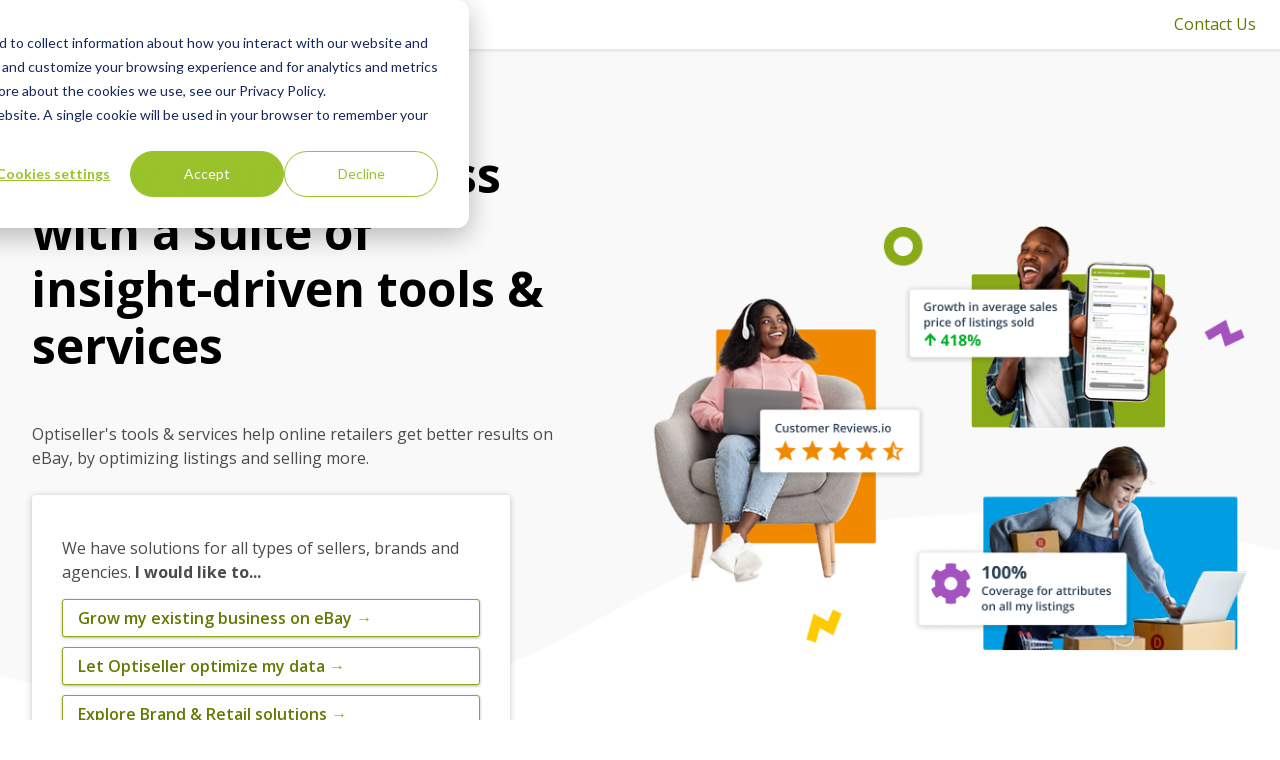

--- FILE ---
content_type: text/html; charset=UTF-8
request_url: https://info.optiseller.com/en-gb/optiseller-homepage
body_size: 31363
content:
<!doctype html><html lang="en-gb"><head>
    <meta charset="utf-8">
    
      <title>Homepage | eCommerce data experts for all marketplaces and channels</title>
    
    
      <link rel="shortcut icon" href="https://info.optiseller.com/hubfs/favicon%205.ico">
    
    <meta name="description" content="Drive growth for online sellers, brands, marketplaces and technology partners.">
    
    
    
    
    <meta name="viewport" content="width=device-width, initial-scale=1">

    
    <meta property="og:description" content="Drive growth for online sellers, brands, marketplaces and technology partners.">
    <meta property="og:title" content="Homepage | eCommerce data experts for all marketplaces and channels">
    <meta name="twitter:description" content="Drive growth for online sellers, brands, marketplaces and technology partners.">
    <meta name="twitter:title" content="Homepage | eCommerce data experts for all marketplaces and channels">

    

    
    <style>
a.cta_button{-moz-box-sizing:content-box !important;-webkit-box-sizing:content-box !important;box-sizing:content-box !important;vertical-align:middle}.hs-breadcrumb-menu{list-style-type:none;margin:0px 0px 0px 0px;padding:0px 0px 0px 0px}.hs-breadcrumb-menu-item{float:left;padding:10px 0px 10px 10px}.hs-breadcrumb-menu-divider:before{content:'›';padding-left:10px}.hs-featured-image-link{border:0}.hs-featured-image{float:right;margin:0 0 20px 20px;max-width:50%}@media (max-width: 568px){.hs-featured-image{float:none;margin:0;width:100%;max-width:100%}}.hs-screen-reader-text{clip:rect(1px, 1px, 1px, 1px);height:1px;overflow:hidden;position:absolute !important;width:1px}
</style>

<style>
/* Settings */

  

  

  

  

  

  

  

  

  

  

  

  

  

  

  

  

  

  

  

  

  

  

  

  

  

  

  

  

  

  

  

  

  

  

  

  

  

  

  

  

  

  

  

  

  

  

  

:root {
  /* HubSpot DND layout grid */
  --hsElevate--column__gap: 2.13%;
  --hsElevate--column__widthMultiplier: 8.333;

  /* Sections */
  --hsElevate--contentWrapper--narrow__maxWidth:  768px  ;
  --hsElevate--contentWrapper--medium__maxWidth:  1120px  ;
  --hsElevate--contentWrapper--wide__maxWidth:  1296px  ;

  --hsElevate--section--extraSmall__verticalPadding:  48px  ;
  --hsElevate--section--small__verticalPadding:  64px  ;
  --hsElevate--section--medium__verticalPadding:  96px  ;
  --hsElevate--section--large__verticalPadding:  128px  ;
  --hsElevate--section--extraLarge__verticalPadding:  192px  ;

  /* Default section left/right padding */
  --hsElevate--section--horizontalPadding:  32px  ;

  /* Gap - default gaps that could be easily leveraged in module styles via class names */
  --hsElevate--gap--extraSmall:  16px  ;
  --hsElevate--gap--small:  24px  ;
  --hsElevate--gap--medium:  32px  ;
  --hsElevate--gap--large:  64px  ;
  --hsElevate--gap--extraLarge:  96px  ;

  /* Spacing - default spacing values  */
  --hsElevate--spacing--4:  4px  ;
  --hsElevate--spacing--8:  8px  ;
  --hsElevate--spacing--12:  12px  ;
  --hsElevate--spacing--16:  16px  ;
  --hsElevate--spacing--20:  20px  ;
  --hsElevate--spacing--24:  24px  ;
  --hsElevate--spacing--32:  32px  ;
  --hsElevate--spacing--40:  40px  ;
  --hsElevate--spacing--48:  48px  ;
  --hsElevate--spacing--56:  56px  ;
  --hsElevate--spacing--64:  64px  ;
  --hsElevate--spacing--72:  72px  ;
  --hsElevate--spacing--80:  80px  ;
  --hsElevate--spacing--88:  88px  ;
  --hsElevate--spacing--96:  96px  ;
  --hsElevate--spacing--104:  104px  ;
  --hsElevate--spacing--112:  112px  ;
  --hsElevate--spacing--120:  120px  ;
  --hsElevate--spacing--128:  128px  ;
  --hsElevate--spacing--136:  136px  ;
  --hsElevate--spacing--144:  144px  ;
  --hsElevate--spacing--152:  152px  ;
  --hsElevate--spacing--160:  160px  ;
  --hsElevate--spacing--168:  168px  ;
  --hsElevate--spacing--176:  176px  ;
  --hsElevate--spacing--184:  184px  ;
  --hsElevate--spacing--192:  192px  ;

  /* Grids */
  --default-section-padding: var(--hsElevate--section--medium__verticalPadding) var(--hsElevate--section--horizontalPadding);
  --default-section-margin: 0;
  --default-section-max-width: var(--hsElevate--contentWrapper--wide__maxWidth);
  --default-container-padding: 0;
  --default-container-margin: 0;
  --default-container-gap: var(--hsElevate--gap--medium);
  --default-container-row-gap: var(--hsElevate--gap--medium);
  --default-container-column-gap: var(--hsElevate--gap--medium);
  --default-table-padding: 0;
  --default-table-margin: 0;
  --default-table-row-gap: var(--hsElevate--gap--medium);
  --default-table-column-gap: var(--hsElevate--gap--medium);
}

  

  

  

  

  

  

  

  

  

:root {
  /* Text spacing */

  --hsElevate--text--extraSmall__margin: 0 0.75rem; /* 12px */
  --hsElevate--text--small__margin: 0 1.25rem; /* 20px */
  --hsElevate--text__margin: 0 2rem; /* 32px */
  --hsElevate--text--large__margin: 0 2.5rem; /* 40px */
  --hsElevate--text--extraLarge__margin: 0 4rem; /* 64px */

  /* Body */

  --hsElevate--baseText__fontSize:  16px  ;
  --hsElevate--body__font:  Open Sans  ;
  --hsElevate--body--small__fontSize:  0.889rem  ;
  --hsElevate--body__fontSize:  1.0rem  ;
  --hsElevate--body--large__fontSize:  1.333rem  ;
  --hsElevate--body--extraLarge__fontSize:  1.777rem  ;
  --hsElevate--body__fontWeight:  normal  ;
  --hsElevate--body__fontStyle:  normal  ;
  --hsElevate--body__lineHeight: 1.55;

  /* Primary links */

  --hsElevate--link--primary__fontColor:  #607b00  ;

    
  --hsElevate--link--primary__textDecoration: underline;
  --hsElevate--link--primary__textDecorationColor:  #8aaa18  ;
    

  /* Hover state */

  --hsElevate--link--primary__hover--fontColor:  #8aaa18  ;

    
  --hsElevate--link--primary__hover--textDecoration: underline;
  --hsElevate--link--primary__hover--textDecorationColor:  #8aaa18  ;
    

  /* Secondary links */

  --hsElevate--link--secondary__fontColor:  #009de2  ;

    
  --hsElevate--link--secondary__textDecoration: underline;
  --hsElevate--link--secondary__textDecorationColor:  #1972df  ;
    

  /* Hover state */

  --hsElevate--link--secondary__hover--fontColor:  #1972df  ;

    
  --hsElevate--link--secondary__hover--textDecoration: underline;
  --hsElevate--link--secondary__hover--textDecorationColor:  #009de2  ;
    

  /* Headings */

  /* Percentage change for the heading font sizes on mobile */
  --hsElevate--heading__tablet-modifier: 0.8;

  --hsElevate--heading__lineHeight: 1.2;

  --hsElevate--display1__font:  Open Sans  ;
  --hsElevate--display1__fontSize: 6.313rem;

  --hsElevate--display2__font:  Open Sans  ;
  --hsElevate--display2__fontSize: 4.75rem;

  --hsElevate--h1__font:  Open Sans  ;
  --hsElevate--h1__fontSize:  3.0rem  ;
  --hsElevate--h1__fontWeight:  700  ;
  --hsElevate--h1__fontStyle:  normal  ;

  --hsElevate--h2__font:  Open Sans  ;
  --hsElevate--h2__fontSize:  2.125rem  ;
  --hsElevate--h2__fontWeight:  700  ;
  --hsElevate--h2__fontStyle:  normal  ;

  --hsElevate--h3__font:  Open Sans  ;
  --hsElevate--h3__fontSize:  1.125rem  ;
  --hsElevate--h3__fontWeight:  normal  ;
  --hsElevate--h3__fontStyle:  normal  ;

  --hsElevate--h4__font:  Open Sans  ;
  --hsElevate--h4__fontSize:  1.0rem  ;
  --hsElevate--h4__fontWeight:  normal  ;
  --hsElevate--h4__fontStyle:  normal  ;

  --hsElevate--h5__font:  Open Sans  ;
  --hsElevate--h5__fontSize:  1.0rem  ;
  --hsElevate--h5__fontWeight:  700  ;
  --hsElevate--h5__fontStyle:  normal  ;

  --hsElevate--h6__font:  Open Sans  ;
  --hsElevate--h6__fontSize:  0.875rem  ;
  --hsElevate--h6__fontWeight:  700  ;
  --hsElevate--h6__fontStyle:  normal  ;

  /* Quotes */

  --hsElevate--quotes__font:  Open Sans  ;
  --hsElevate--quotes__fontColor:    ;
  --hsElevate--quotes__fontSize:  0.875rem  ;
  --hsElevate--quotes__fontWeight:  500  ;
  --hsElevate--quotes__fontStyle:  normal  ;

  /* Captions */

  --hsElevate--captions__font:  Open Sans  ;
  --hsElevate--captions__fontSize:  0.75rem  ;
  --hsElevate--captions__fontWeight:  800  ;
  --hsElevate--captions__fontStyle:  normal  ;
  --hsElevate--captions__case:  uppercase  ;

  /* Images */

  --hsElevate--rteImages__margin: 2rem; /* 32px */
}

  

  

:root {
  /* Base colors */
  --hsElevate--color--base--1:  #ffffff  ;
  --hsElevate--color--base--2:  #F7F9FC  ;
  --hsElevate--color--base--3:  #4b4b4b  ;

  /* Accent colors */
  --hsElevate--color--accent--1:  #8aaa18  ;
  --hsElevate--color--accent--2:  #D2CAFF  ;
  --hsElevate--color--accent--3:  #4F38E0  ;
}

  

  

  

  

:root {
  /* Primary button variables  */
  --hsElevate--button--primary__buttonFill:  filled  ;

  /* Primary button font */
  --hsElevate--button--primary__font:  Open Sans  ;
  /*
    TODO: Look into why primary_button.text.size ~ primary_button.text.size_unit
    is not evaluating to the correct size_unit, but can still take in px
  */
  --hsElevate--button--primary__fontSize:  0.875rem  ;
  --hsElevate--button--primary__fontWeight:  600  ;
  --hsElevate--button--primary__fontStyle:  normal  ;

  /* Primary button text color */
  --hsElevate--button--primary__textColor:  #ffffff  ;
  --hsElevate--button--primary__hover--textColor:  #ffffff  ;

  /* Primary button shape */
    
    
    

    
  --hsElevate--button--primary__borderRadius: 8px;
    

  /* Primary button background color */
    
  --hsElevate--button--primary__backgroundColor:  #8aaa18  ;
  --hsElevate--button--primary__hover--backgroundColor:  #607b00  ;
    
  --hsElevate--button--primary__active--backgroundColor:  #425d00  ;

    

  /* Primary button border */
  --hsElevate--button--primary__borderThickness:  0px  ;
  --hsElevate--button--primary__hover--borderThickness:  0px  ;

    
  --hsElevate--button--primary__borderColor: transparent;
  --hsElevate--button--primary__hover--borderColor: transparent;
    

  /* Secondary button variables  */
  --hsElevate--button--secondary__buttonFill:  filled  ;

  /* Secondary button font */
  --hsElevate--button--secondary__font:  Open Sans  ;
  --hsElevate--button--secondary__fontSize:  0.875rem  ;
  --hsElevate--button--secondary__fontWeight:  600  ;
  --hsElevate--button--secondary__fontStyle:  normal  ;

  /* Secondary button text color */
  --hsElevate--button--secondary__textColor:  #8aaa18  ;
  --hsElevate--button--secondary__hover--textColor:  #607b00  ;

  /* Secondary button shape */
    
    
    

    
  --hsElevate--button--secondary__borderRadius: 8px;
    

  /* Secondary button background color */
    
  --hsElevate--button--secondary__backgroundColor:  #ffffff  ;
  --hsElevate--button--secondary__hover--backgroundColor:  #ffffff  ;
    

    

  /* Secondary button border */
  --hsElevate--button--secondary__borderThickness:  2px  ;
  --hsElevate--button--secondary__hover--borderThickness:  2px  ;

    
  --hsElevate--button--secondary__borderColor:  #8aaa18  ;
  --hsElevate--button--secondary__hover--borderColor:  #607b00  ;
    
    

  /* Tertiary button variables  */
  --hsElevate--button--tertiary__buttonFill:  filled  ;

  /* Tertiary button font */
  --hsElevate--button--tertiary__font:  Open Sans  ;
  --hsElevate--button--tertiary__fontSize:  0.875rem  ;
  --hsElevate--button--tertiary__fontWeight:  600  ;
  --hsElevate--button--tertiary__fontStyle:  normal  ;

  /* Tertiary button text color */
  --hsElevate--button--tertiary__textColor:  #ffffff  ;
  --hsElevate--button--tertiary__hover--textColor:  #ffffff  ;

  /* Tertiary button shape */
    
    
    

    
  --hsElevate--button--tertiary__borderRadius: 8px;
    

  /* Tertiary button background color */
    
  --hsElevate--button--tertiary__backgroundColor:  #009de2  ;
  --hsElevate--button--tertiary__hover--backgroundColor:  #1972df  ;
    

    

  /* Tertiary button border */
  --hsElevate--button--tertiary__borderThickness:  0px  ;
  --hsElevate--button--tertiary__hover--borderThickness:  0px  ;

    
  --hsElevate--button--tertiary__borderColor: transparent;
  --hsElevate--button--tertiary__hover--borderColor: transparent;
    

  /* Accent button variables  */
  --hsElevate--button--accent__buttonFill:  filled  ;

  /* Accent button font */
  --hsElevate--button--accent__font:  Open Sans  ;
  --hsElevate--button--accent__fontSize:  0.875rem  ;
  --hsElevate--button--accent__fontWeight:  600  ;
  --hsElevate--button--accent__fontStyle:  normal  ;

  /* Accent button text color */
  --hsElevate--button--accent__textColor:  #D2CAFF  ;
  --hsElevate--button--accent__hover--textColor:  #E9E5FF  ;

  /* Accent button shape */
    
    
    

    
  --hsElevate--button--accent__borderRadius: 8px;
    

  /* Accent button background color */
    
  --hsElevate--button--accent__backgroundColor:  #D2CAFF  ;
  --hsElevate--button--accent__hover--backgroundColor:  #E9E5FF  ;
    

    

  /* Accent button border */
  --hsElevate--button--accent__borderThickness:  2px  ;
  --hsElevate--button--accent__hover--borderThickness:  2px  ;

    
  --hsElevate--button--accent__borderColor:  #D2CAFF  ;
  --hsElevate--button--accent__hover--borderColor:  #E9E5FF  ;
    
    
}

  

  

:root {
  /* Form field background color */
    
  --hsElevate--formField__backgroundColor:  #F7F9FC  ;
    

  /* Form field shape */
    
    
    

    
  --hsElevate--formField__borderRadius: 50px;
    

  /* Form field border -- multiple fields to properly handle field visibility for both fill and no fill */
    
    
    

  /* Proper usage of variables to achieve "All" or "Bottom" will be within CSS */
    
  --hsElevate--formField__borderThickness:  1px  ;
    

    
  --hsElevate--formField__borderTop:  1px solid #D3DAE4  ;
  --hsElevate--formField__borderRight:  1px solid #D3DAE4  ;
  --hsElevate--formField__borderLeft:  1px solid #D3DAE4  ;
    

    
  --hsElevate--formField__borderBottom:  1px solid #D3DAE4  ;
  --hsElevate--formField__borderColor:  #D3DAE4  ;
    

    

    

  /* Form field text color */
  --hsElevate--formFieldInput__textColor:  #4b4b4b  ;

  /* Form field spacing */
  --hsElevate--formField__marginBottom: var(--hsElevate--spacing--32);

  /* Form textarea border radius */
  --hsElevate--formFieldTextArea__borderRadius: calc(var(--hsElevate--formField__borderRadius) * 0.5);

  /* Form field checkbox/radio */
  --hsElevate--formFieldCheckboxRadio__size: 24px;
  --hsElevate--formFieldCheckboxRadio__fillColor: #000000;

  /* Form field placeholder */
  --hsElevate--formFieldPlaceholder__textColor:  #7d8ca5  ;

  /* Form required field color */
  --hsElevate--formRequired__color: #de2828;

  /* Form field datepicker icon */
  --hsElevate--formField__datepickerIcon: url("data:image/svg+xml,%3Csvg width='24' height='29' viewBox='0 0 24 29' fill='none' xmlns='http://www.w3.org/2000/svg'%3E%3Cg clip-path='url(%23clip0_3812_12272)'%3E%3Cpath d='M8.14286 2.07136C8.14286 1.35886 7.56964 0.785645 6.85714 0.785645C6.14464 0.785645 5.57143 1.35886 5.57143 2.07136V4.21422H3.42857C1.5375 4.21422 0 5.75172 0 7.64279V8.49993V11.0714V24.7856C0 26.6767 1.5375 28.2142 3.42857 28.2142H20.5714C22.4625 28.2142 24 26.6767 24 24.7856V11.0714V8.49993V7.64279C24 5.75172 22.4625 4.21422 20.5714 4.21422H18.4286V2.07136C18.4286 1.35886 17.8554 0.785645 17.1429 0.785645C16.4304 0.785645 15.8571 1.35886 15.8571 2.07136V4.21422H8.14286V2.07136ZM2.57143 11.0714H21.4286V24.7856C21.4286 25.2571 21.0429 25.6428 20.5714 25.6428H3.42857C2.95714 25.6428 2.57143 25.2571 2.57143 24.7856V11.0714Z' fill='%2309152B'/%3E%3C/g%3E%3Cdefs%3E%3CclipPath id='clip0_3812_12272'%3E%3Crect width='24' height='27.4286' fill='white' transform='translate(0 0.785645)'/%3E%3C/clipPath%3E%3C/defs%3E%3C/svg%3E%0A");

  /* Form field select icon */
  --hsElevate--formField__selectIcon: url("data:image/svg+xml,%3Csvg width='24' height='25' viewBox='0 0 24 25' fill='none' xmlns='http://www.w3.org/2000/svg'%3E%3Cpath d='M10.9407 19.5595C11.5267 20.1454 12.4782 20.1454 13.0642 19.5595L22.0642 10.5595C22.6501 9.97354 22.6501 9.02197 22.0642 8.43604C21.4782 7.8501 20.5267 7.8501 19.9407 8.43604L12.0001 16.3767L4.05947 8.44072C3.47354 7.85478 2.52197 7.85478 1.93604 8.44072C1.3501 9.02666 1.3501 9.97822 1.93604 10.5642L10.936 19.5642L10.9407 19.5595Z' fill='%2309152B'/%3E%3C/svg%3E%0A");

  /* Textarea drag icon */
  --hsElevate--formField__dragIcon: url("data:image/svg+xml,%3Csvg width='11' height='12' viewBox='0 0 22 24' fill='none' xmlns='http://www.w3.org/2000/svg'%3E%3Cline y1='-1' x2='29.5206' y2='-1' transform='matrix(-0.666795 0.745241 -0.806754 -0.590888 19.6843 0)' stroke='%23303F59' stroke-width='2'/%3E%3Cpath d='M21.0005 9.99756L10.5005 21.9976' stroke='%23303F59' stroke-width='2'/%3E%3C/svg%3E%0A");

  /* Label text */
  --hsElevate--formLabel__textColor:  #4b4b4b  ;
  --hsElevate--formLabel__font:  Open Sans  ;
  --hsElevate--formLabel__fontSize:  1.125rem  ;
  --hsElevate--formLabel__fontWeight:  500  ;
  --hsElevate--formLabel__marginBottom: var(--hsElevate--spacing--8);

  /* Help text */
  --hsElevate--formHelpText__textColor: #647390;

  /* Form background color */
    
  --hsElevate--form__backgroundColor:  #ffffff  ;
    

  /* Form shape */
    
    
    

    
  --hsElevate--form__borderRadius: 24px;
    

  /* Form border */
    
  --hsElevate--form__borderThickness:  1px  ;
  --hsElevate--form__borderColor:  #D3DAE4  ;
    

  /* Form spacing */
  --hsElevate--form__padding: var(--hsElevate--spacing--48);

  /* CSS variables for new forms */

  /* Global vars */
  --hsf-global__font-family: var(--hsElevate--formLabel__font);
  --hsf-global__font-size: var(--hsElevate--formLabel__fontSize);
  --hsf-global__color: var(--hsElevate--formLabel__textColor);
  --hsf-global-error__color: var(--hsElevate--formRequired__color);

  /* Form */
  --hsf-background__background-color: var(--hsElevate--form__backgroundColor);
  --hsf-background__padding: var(--hsElevate--form__padding);
  --hsf-background__border-style: solid;
  --hsf-background__border-color: var(--hsElevate--form__borderColor);
  --hsf-background__border-radius: var(--hsElevate--form__borderRadius);
  --hsf-background__border-width: var(--hsElevate--form__borderThickness);

  /* Content */
  --hsf-heading__font-family: var(--hsf-global__font-family);
  --hsf-heading__color: var(--hsf-global__color);
  --hsf-heading__text-shadow: none;
  --hsf-richtext__font-family: var(--hsf-global__font-family);
  --hsf-richtext__font-size: var(--hsf-global__font-size);
  --hsf-richtext__color: var(--hsf-global__color);

  /* Labels */
  --hsf-field-label__font-family: var(--hsf-global__font-family);
  --hsf-field-label__font-size: var(--hsf-global__font-size);
  --hsf-field-label__color: var(--hsf-global__color);
  --hsf-field-label-requiredindicator__color: var(--hsf-global-error__color);
  --hsf-module__vertical-spacing: var(--hsElevate--formLabel__marginBottom);

  /* Help text */
  --hsf-field-description__font-family: var(--hsf-global__color);
  --hsf-field-description__color: var(--hsElevate--formHelpText__textColor);

  /* Errors */
  --hsf-erroralert__font-family: var(--hsElevate--formLabel__font);
  --hsf-erroralert__color: var(--hsf-global-error__color);

  /* Field footer */
  --hsf-field-footer__font-family: var(--hsf-field-description__font-family);
  --hsf-field-footer__color: var(--hsf-field-description__color);

  /* Field */
  --hsf-field-input__font-family: var(--hsf-global__font-family);
  --hsf-field-input__background-color: var(--hsElevate--formField__backgroundColor);
  --hsf-field-input__placeholder-color: var(--hsElevate--formFieldPlaceholder__textColor);
  --hsf-field-input__border-color: var(--hsElevate--formField__borderColor);
    
  --hsf-field-input__border-width: var(--hsElevate--formField__borderThickness);
    
  --hsf-field-input__border-style: solid;
  --hsf-field-input__border-radius: var(--hsElevate--formField__borderRadius);
  --hsf-field-input__padding: var(--hsElevate--spacing--20) var(--hsElevate--spacing--32);
  --hsf-field-input__color: var(--hsElevate--formFieldInput__textColor);
  --hsf-row__vertical-spacing: var(--hsElevate--formField__marginBottom);
  --hsf-row__horizontal-spacing: var(--hsElevate--spacing--32);

  /* Textarea */
  --hsf-field-textarea__font-family: var(--hsf-field-input__font-family);
  --hsf-field-textarea__color: var(--hsf-field-input__color);
  --hsf-field-textarea__background-color: var(--hsf-field-input__background-color);
  --hsf-field-textarea__border-color: var(--hsf-field-input__border-color);
  --hsf-field-textarea__border-style: var(--hsf-field-input__border-style);
  --hsf-field-textarea__border-radius: var(--hsElevate--formFieldTextArea__borderRadius);
  --hsf-field-textarea__padding: var(--hsf-field-input__padding);

  /* Checkbox */
  --hsf-field-checkbox__padding: calc(var(--hsElevate--formFieldCheckboxRadio__size) / 2);
  --hsf-field-checkbox__background-color: #fff;
  --hsf-field-checkbox__color: var(--hsElevate--formFieldCheckboxRadio__fillColor);
  --hsf-field-checkbox__border-color: var(--hsf-field-input__border-color);
  --hsf-field-checkbox__border-width: 1px 1px 1px 1px;
  --hsf-field-checkbox__border-style: var(--hsf-field-input__border-style);

  /* Radio */
  --hsf-field-radio__padding: calc(var(--hsElevate--formFieldCheckboxRadio__size) / 2);
  --hsf-field-radio__background-color: #fff;
  --hsf-field-radio__color: var(--hsElevate--formFieldCheckboxRadio__fillColor);
  --hsf-field-radio__border-color: var(--hsf-field-input__border-color);
  --hsf-field-radio__border-width: 1px 1px 1px 1px;
  --hsf-field-radio__border-style: var(--hsf-field-input__border-style);

  /* Progress bar CSS vars:
    - --hsf-progressbar__font-family
    - --hsf-progressbar__font-family
    - --hsf-progressbar__font-size
    - --hsf-progressbar__color
    - --hsf-progressbar__background-color
    - --hsf-progressbar__background
    - --hsf-progressbar__border-color
    - --hsf-progressbar__border-style
    - --hsf-progressbar__border-width
  */

  /* Button */
  --hsf-button__width: 100%;
  --hsf-button__font-family: var(--hsElevate--button--primary__font);
  --hsf-button__font-size: var(--hsElevate--button--primary__fontSize);
  --hsf-button__font-weight: var(--hsElevate--button--primary__fontWeight);
  --hsf-button__color: var(--hsElevate--button--primary__textColor);
  --hsf-button__background-color: var(--hsElevate--button--primary__backgroundColor);
  --hsf-button__background-image: none;
  --hsf-button__border-radius: var(--hsElevate--button--primary__borderRadius);
  --hsf-button__border-width: var(--hsElevate--button--primary__borderThickness);
  --hsf-button__border-style: solid;
  --hsf-button__border-color: var(--hsElevate--button--primary__borderColor);
  --hsf-button__padding: var(--hsElevate--spacing--20) var(--hsElevate--spacing--24);
  --hsf-button__box-shadow: none;
  --hsf-button--hover__color: var(--hsElevate--button--primary__hover--textColor);
  --hsf-button--hover__background-color: var(--hsElevate--button--primary__hover--backgroundColor);
  --hsf-button--hover__border-color: var(--hsElevate--button--primary__hover--borderColor);
  --hsf-button--focus__color: var(--hsElevate--button--primary__hover--textColor);
  --hsf-button--focus__background-color: var(--hsElevate--button--primary__hover--backgroundColor);
  --hsf-button--focus__border-color: var(--hsElevate--button--primary__hover--borderColor);
}

@media (max-width: 600px) {
  :root {
    --hsElevate--form__padding: var(--hsElevate--spacing--24);
  }

  .hsfc-PhoneInput__FlagAndCaret {
    --hsf-field-input__padding: var(--hsElevate--spacing--20) var(--hsElevate--spacing--16);
  }
}

  

  

  

  

  

  

  

  

:root {
  /* Card variant 1 */

  /* Shape */
    
    
    

    
  --hsElevate--card--variant1__borderRadius: 16px;
  --hsElevate--card--variant1__iconBorderRadius: 12px;
    

  /* Border thickness */
  --hsElevate--card--variant1__borderThickness:  1px  ;

  /* Colors */
    
  --hsElevate--card--variant1__backgroundColor:  #ffffff  ;
    

    
  --hsElevate--card--variant1__borderColor:  #D3DAE4  ;
    

  --hsElevate--card--variant1__textColor:  #4b4b4b  ;

  /* Links */
    
    
    

  --hsElevate--card--variant1--link__fontColor:  #607b00  ;

    
  --hsElevate--card--variant1--link__textDecoration: underline;
  --hsElevate--card--variant1--link__textDecorationColor:  #8aaa18  ;
    

  /* Hover state */

  --hsElevate--card--variant1--link__hover--fontColor:  #8aaa18  ;
    
  --hsElevate--card--variant1--link__hover--textDecoration: underline;
  --hsElevate--card--variant1--link__hover--textDecorationColor:  #8aaa18  ;
    

  /* Icon colors */

  --hsElevate--card--variant1__iconColor:  #4F38E0  ;
  --hsElevate--card--variant1__iconBackgroundColor:  #D2CAFF  ;

  /* Card variant 2 */

  /* Shape */
    
    
    

    
  --hsElevate--card--variant2__borderRadius: 16px;
  --hsElevate--card--variant2__iconBorderRadius: 12px;
    

  /* Border thickness */
  --hsElevate--card--variant2__borderThickness:  1px  ;

  /* Colors */
    
  --hsElevate--card--variant2__backgroundColor:  #F7F9FC  ;
    

    
  --hsElevate--card--variant2__borderColor:  #D3DAE4  ;
    

  --hsElevate--card--variant2__textColor:  #4b4b4b  ;

  /* Links */
    
    
    

  --hsElevate--card--variant2--link__fontColor:  #607b00  ;

    
  --hsElevate--card--variant2--link__textDecoration: underline;
  --hsElevate--card--variant2--link__textDecorationColor:  #8aaa18  ;
    

  /* Hover state */

  --hsElevate--card--variant2--link__hover--fontColor:  #8aaa18  ;
    
  --hsElevate--card--variant2--link__hover--textDecoration: underline;
  --hsElevate--card--variant2--link__hover--textDecorationColor:  #8aaa18  ;
    

  /* Icon colors */

  --hsElevate--card--variant2__iconColor:  #4F38E0  ;
  --hsElevate--card--variant2__iconBackgroundColor:  #D3DAE4  ;

  /* Card variant 3 */

  /* Shape */
    
    
    

    
  --hsElevate--card--variant3__borderRadius: 16px;
  --hsElevate--card--variant3__iconBorderRadius: 12px;
    

  /* Border thickness */
  --hsElevate--card--variant3__borderThickness:  1px  ;

  /* Colors */
    
  --hsElevate--card--variant3__backgroundColor:  #4b4b4b  ;
    

    
  --hsElevate--card--variant3__borderColor:  #303F59  ;
    

  --hsElevate--card--variant3__textColor:  #F7F9FC  ;

  /* Links */
    
    
    

  --hsElevate--card--variant3--link__fontColor:  #009de2  ;

    
  --hsElevate--card--variant3--link__textDecoration: underline;
  --hsElevate--card--variant3--link__textDecorationColor:  #1972df  ;
    

  /* Hover state */

  --hsElevate--card--variant3--link__hover--fontColor:  #1972df  ;
    
  --hsElevate--card--variant3--link__hover--textDecoration: underline;
  --hsElevate--card--variant3--link__hover--textDecorationColor:  #009de2  ;
    

  /* Icon colors */

  --hsElevate--card--variant3__iconColor:  #D2CAFF  ;
  --hsElevate--card--variant3__iconBackgroundColor:  #303F59  ;

  /* Card variant 4 */

  /* Shape */
    
    
    

    
  --hsElevate--card--variant4__borderRadius: 16px;
  --hsElevate--card--variant4__iconBorderRadius: 12px;
    

  /* Border thickness */
  --hsElevate--card--variant4__borderThickness:  1px  ;

  /* Colors */
    
  --hsElevate--card--variant4__backgroundColor:  #18233B  ;
    

    
  --hsElevate--card--variant4__borderColor:  #303F59  ;
    

  --hsElevate--card--variant4__textColor:  #F7F9FC  ;

  /* Links */
    
    
    

  --hsElevate--card--variant4--link__fontColor:  #009de2  ;

    
  --hsElevate--card--variant4--link__textDecoration: underline;
  --hsElevate--card--variant4--link__textDecorationColor:  #1972df  ;
    

  /* Hover state */

  --hsElevate--card--variant4--link__hover--fontColor:  #1972df  ;
    
  --hsElevate--card--variant4--link__hover--textDecoration: underline;
  --hsElevate--card--variant4--link__hover--textDecorationColor:  #009de2  ;
    

  /* Icon colors */
  --hsElevate--card--variant4__iconColor:  #D2CAFF  ;
  --hsElevate--card--variant4__iconBackgroundColor:  #303F59  ;
}

  

  

  

  

  

  

  

  

  

  

  

:root {
  /* Light section 1 */
  --hsElevate--section--lightSection--1__backgroundColor:  #ffffff  ;
  --hsElevate--section--lightSection--1__textColor:  #4b4b4b  ;
  --hsElevate--section--lightSection--1__accentColor:  #607b00  ;
  --hsElevate--section--lightSection--1__captionColor:  #000000  ;
  --hsElevate--section--lightSection--1--blockquote__textColor:  #4b4b4b  ;
  --hsElevate--section--lightSection--1--blockquote__backgroundColor:  #F7F9FC  ;
  --hsElevate--section--lightSection--1--blockquote__accentColor:  #4F38E0  ;

    
    
    

  --hsElevate--section--lightSection--1--link__fontColor:  #607b00  ;

    
  --hsElevate--section--lightSection--1--link__textDecoration: underline;
  --hsElevate--section--lightSection--1--link__textDecorationColor:  #8aaa18  ;
    

  /* Hover state */

  --hsElevate--section--lightSection--1--link__hover--fontColor:  #8aaa18  ;
    
  --hsElevate--section--lightSection--1--link__hover--textDecoration: underline;
  --hsElevate--section--lightSection--1--link__hover--textDecorationColor:  #8aaa18  ;
    

  /* Light section 2 */
  --hsElevate--section--lightSection--2__backgroundColor:  #F7F9FC  ;
  --hsElevate--section--lightSection--2__textColor:  #000000  ;
  --hsElevate--section--lightSection--2__accentColor:  #2a3f54  ;
  --hsElevate--section--lightSection--2__captionColor:  #4b4b4b  ;
  --hsElevate--section--lightSection--2--blockquote__textColor:  #4b4b4b  ;
  --hsElevate--section--lightSection--2--blockquote__backgroundColor:  #F7F9FC  ;
  --hsElevate--section--lightSection--2--blockquote__accentColor:  #4F38E0  ;

    
    
    

  --hsElevate--section--lightSection--2--link__fontColor:  #607b00  ;

    
  --hsElevate--section--lightSection--2--link__textDecoration: underline;
  --hsElevate--section--lightSection--2--link__textDecorationColor:  #8aaa18  ;
    

  /* Hover state */

  --hsElevate--section--lightSection--2--link__hover--fontColor:  #8aaa18  ;
    
  --hsElevate--section--lightSection--2--link__hover--textDecoration: underline;
  --hsElevate--section--lightSection--2--link__hover--textDecorationColor:  #8aaa18  ;
    

  /* Light section 3 */
  --hsElevate--section--lightSection--3__backgroundColor:  #8aaa18  ;
  --hsElevate--section--lightSection--3__textColor:  #4b4b4b  ;
  --hsElevate--section--lightSection--3__accentColor:  #4F38E0  ;
  --hsElevate--section--lightSection--3__captionColor:  #4D6080  ;
  --hsElevate--section--lightSection--3--blockquote__textColor:  #4b4b4b  ;
  --hsElevate--section--lightSection--3--blockquote__backgroundColor:  #8aaa18  ;
  --hsElevate--section--lightSection--3--blockquote__accentColor:  #4F38E0  ;

    
    
    

  --hsElevate--section--lightSection--3--link__fontColor:  #607b00  ;

    
  --hsElevate--section--lightSection--3--link__textDecoration: underline;
  --hsElevate--section--lightSection--3--link__textDecorationColor:  #8aaa18  ;
    

  /* Hover state */

  --hsElevate--section--lightSection--3--link__hover--fontColor:  #8aaa18  ;
    
  --hsElevate--section--lightSection--3--link__hover--textDecoration: underline;
  --hsElevate--section--lightSection--3--link__hover--textDecorationColor:  #8aaa18  ;
    

  /* Dark section 1 */
  --hsElevate--section--darkSection--1__backgroundColor:  #4b4b4b  ;
  --hsElevate--section--darkSection--1__textColor:  #F7F9FC  ;
  --hsElevate--section--darkSection--1__accentColor:  #D2CAFF  ;
  --hsElevate--section--darkSection--1__captionColor:  #7D8CA5  ;
  --hsElevate--section--darkSection--1--blockquote__textColor:  #F7F9FC  ;
  --hsElevate--section--darkSection--1--blockquote__backgroundColor:  #18233B  ;
  --hsElevate--section--darkSection--1--blockquote__accentColor:  #D2CAFF  ;

    
    
    

  --hsElevate--section--darkSection--1--link__fontColor:  #009de2  ;

    
  --hsElevate--section--darkSection--1--link__textDecoration: underline;
  --hsElevate--section--darkSection--1--link__textDecorationColor:  #1972df  ;
    

  /* Hover state */

  --hsElevate--section--darkSection--1--link__hover--fontColor:  #1972df  ;
    
  --hsElevate--section--darkSection--1--link__hover--textDecoration: underline;
  --hsElevate--section--darkSection--1--link__hover--textDecorationColor:  #009de2  ;
    
}

  

:root {
  /* Font */
  --hsElevate--tag__font:  Open Sans  ;
  --hsElevate--tag__fontColor:    ;
  --hsElevate--tag__fontSize:  0.8125rem  ;
  --hsElevate--tag__fontWeight:  500  ;
  --hsElevate--tag__fontStyle:  normal  ;

  /* Text colors */
  --hsElevate--tag__textColor:  #063E95  ;

  /* Background colors */
    
  --hsElevate--tag__backgroundColor:  #E5F0FF  ;
    

  /* Shape */
    
    
    

    
  --hsElevate--tag__borderRadius: 50px;
    

  /* Border thickness */
  --hsElevate--tag__borderThickness:  1px  ;
  --hsElevate--tag__borderColor:  #E5F0FF  ;

  /* Case */
  --hsElevate--tag__case:  none  ;
}

:root {
  /* Border radius based on shape */
  --hsElevate-sharp: 0;
  --hsElevate-rounded--extra-small: 4px;
  --hsElevate-rounded--small: 8px;
  --hsElevate-rounded: 16px;
  --hsElevate-rounded--large: 24px;
  --hsElevate-rounded--extra-large: 32px;
  --hsElevate-circle: 50%;
}

:root {
  --hsElevate--icon--small__size: 16px;
  --hsElevate--icon--medium__size: 24px;
  --hsElevate--icon--large__size: 32px;
}

/* Generic */

*,
*:before,
*:after {
  box-sizing: border-box;
}

/*! normalize.css v8.0.1 | MIT License | github.com/necolas/normalize.css */

/* Document
   ========================================================================== */

/**
 * 1. Correct the line height in all browsers.
 * 2. Prevent adjustments of font size after orientation changes in iOS.
 */

html {
  line-height: 1.15; /* 1 */
  -webkit-text-size-adjust: 100%; /* 2 */
}

/* Sections
   ========================================================================== */

/**
 * Remove the margin in all browsers.
 */

body {
  margin: 0;
  overflow-x: hidden;
}

/**
 * Correct the font size and margin on `h1` elements within `section` and
 * `article` contexts in Chrome, Firefox, and Safari.
 */

h1 {
  font-size: 2em;
  margin: 0.67em 0;
}

/* Grouping content
   ========================================================================== */

/**
 * Add the correct box sizing in Firefox.
 */

hr {
  box-sizing: content-box;
  height: 0;
}

/**
 * 1. Correct the inheritance and scaling of font size in all browsers.
 * 2. Correct the odd `em` font sizing in all browsers.
 */

pre {
  font-family: monospace, monospace; /* 1 */
  font-size: 1em; /* 2 */
}

/* Text-level semantics
   ========================================================================== */

/**
 * 1. Remove the bottom border in Chrome 57-
 * 2. Add the correct text decoration in Chrome, Edge, Opera, and Safari.
 */

abbr[title] {
  border-bottom: none; /* 1 */
  text-decoration: underline; /* 2 */
  -webkit-text-decoration: underline dotted;
  text-decoration: underline dotted; /* 2 */
}

/**
 * Add the correct font weight in Chrome, Edge, and Safari.
 */

b,
strong {
  font-weight: bolder;
}

/**
 * 1. Correct the inheritance and scaling of font size in all browsers.
 * 2. Correct the odd `em` font sizing in all browsers.
 */

code,
kbd,
samp {
  font-family: monospace, monospace; /* 1 */
  font-size: 1em; /* 2 */
}

/**
 * Add the correct font size in all browsers.
 */

small {
  font-size: 80%;
}

/**
 * Prevent `sub` and `sup` elements from affecting the line height in
 * all browsers.
 */

sub,
sup {
  font-size: 75%;
  line-height: 0;
  position: relative;
  vertical-align: baseline;
}

sub {
  bottom: -0.25em;
}

sup {
  top: -0.5em;
}

/* Forms
   ========================================================================== */

/**
 * 1. Change the font styles in all browsers.
 * 2. Remove the margin in Firefox and Safari.
 */

button,
input,
optgroup,
select,
textarea {
  font-family: inherit; /* 1 */
  font-size: 100%; /* 1 */
  line-height: 1.15; /* 1 */
  margin: 0; /* 2 */
}

/**
 * Remove the inheritance of text transform in Edge and Firefox.
 * 1. Remove the inheritance of text transform in Firefox.
 */

button,
select {
  text-transform: none;
}

/**
 * Correct the inability to style clickable types in iOS and Safari.
 */

button,
[type='button'],
[type='reset'],
[type='submit'] {
  -webkit-appearance: button;
}

/**
 * Remove the inner border and padding in Firefox.
 */

button::-moz-focus-inner,
[type='button']::-moz-focus-inner,
[type='reset']::-moz-focus-inner,
[type='submit']::-moz-focus-inner {
  border-style: none;
  padding: 0;
}

/**
 * Restore the focus styles unset by the previous rule.
 */

button:-moz-focusring,
[type='button']:-moz-focusring,
[type='reset']:-moz-focusring,
[type='submit']:-moz-focusring {
  outline: 1px dotted ButtonText;
}

/**
 * Correct the padding in Firefox.
 */

fieldset {
  padding: 0.35em 0.75em 0.625em;
}

/**
 * Remove the padding so developers are not caught out when they zero out `fieldset` elements in all browsers.
 */

legend {
  padding: 0;
}

/**
 * Add the correct vertical alignment in Chrome, Firefox, and Opera.
 */

progress {
  vertical-align: baseline;
}

/**
 * Correct the cursor style of increment and decrement buttons in Chrome.
 */

[type='number']::-webkit-inner-spin-button,
[type='number']::-webkit-outer-spin-button {
  height: auto;
}

/**
 * 1. Correct the odd appearance in Chrome and Safari.
 * 2. Correct the outline style in Safari.
 */

[type='search'] {
  -webkit-appearance: textfield; /* 1 */
  outline-offset: -2px; /* 2 */
}

/**
 * Remove the inner padding in Chrome and Safari on macOS.
 */

[type='search']::-webkit-search-decoration {
  -webkit-appearance: none;
}

/**
 * 1. Correct the inability to style clickable types in iOS and Safari.
 * 2. Change font properties to `inherit` in Safari.
 */

::-webkit-file-upload-button {
  -webkit-appearance: button; /* 1 */
  font: inherit; /* 2 */
}

/* Interactive
   ========================================================================== */

/*
 * Add the correct display in Edge and Firefox.
 */

details {
  display: block;
}

/*
 * Add the correct display in all browsers.
 */

summary {
  display: list-item;
}

/* Objects */

.dnd-section {
  padding: var(--hsElevate--section--medium__verticalPadding) var(--hsElevate--section--horizontalPadding);
}

.dnd-section > .row-fluid,
.hs-elevate-content-wrapper {
  margin: 0 auto;
  max-width: var(--hsElevate--contentWrapper--wide__maxWidth);
}

.hs-elevate-content-wrapper {
  padding: 0 var(--hsElevate--section--horizontalPadding);
}

/* Helper Classes */

.hs-elevate-content-wrapper--sm {
  max-width: var(--hsElevate--contentWrapper--narrow__maxWidth);
  padding: 0;
}

.hs-elevate-content-wrapper--md {
  max-width: var(--hsElevate--contentWrapper--medium__maxWidth);
  padding: 0;
}

/* Padding for non DND sections */

.hs-elevate-content-padding {
  padding-block: var(--hsElevate--section--medium__verticalPadding);
}

.hs-elevate-content-padding--extra-small {
  padding-block: var(--hsElevate--section--extraSmall__verticalPadding);
}

.hs-elevate-content-padding--small {
  padding-block: var(--hsElevate--section--small__verticalPadding);
}

.hs-elevate-content-padding--large {
  padding-block: var(--hsElevate--section--large__verticalPadding);
}

.hs-elevate-content-padding--extra-large {
  padding-block: var(--hsElevate--section--extraLarge__verticalPadding);
}

.row-fluid {
  display: flex;
  flex-wrap: wrap;
  width: 100%;
}

.row-fluid .span1,
.row-fluid .span2,
.row-fluid .span3,
.row-fluid .span4,
.row-fluid .span5,
.row-fluid .span6,
.row-fluid .span7,
.row-fluid .span8,
.row-fluid .span9,
.row-fluid .span10,
.row-fluid .span11,
.row-fluid .span12 {
  min-height: 1px;
  width: 100%;
}

@media (min-width: 768px) {
  .row-fluid {
    flex-wrap: nowrap;
    justify-content: space-between;
  }

  .row-fluid .span1 {
    width: calc(var(--hsElevate--column__widthMultiplier) * 1% * 1 - var(--hsElevate--column__gap) * var(--hsElevate--column__widthMultiplier) * 11 / 100);
  }

  .row-fluid .span2 {
    width: calc(var(--hsElevate--column__widthMultiplier) * 1% * 2 - var(--hsElevate--column__gap) * var(--hsElevate--column__widthMultiplier) * 10 / 100);
  }

  .row-fluid .span3 {
    width: calc(var(--hsElevate--column__widthMultiplier) * 1% * 3 - var(--hsElevate--column__gap) * var(--hsElevate--column__widthMultiplier) * 9 / 100);
  }

  .row-fluid .span4 {
    width: calc(var(--hsElevate--column__widthMultiplier) * 1% * 4 - var(--hsElevate--column__gap) * var(--hsElevate--column__widthMultiplier) * 8 / 100);
  }

  .row-fluid .span5 {
    width: calc(var(--hsElevate--column__widthMultiplier) * 1% * 5 - var(--hsElevate--column__gap) * var(--hsElevate--column__widthMultiplier) * 7 / 100);
  }

  .row-fluid .span6 {
    width: calc(var(--hsElevate--column__widthMultiplier) * 1% * 6 - var(--hsElevate--column__gap) * var(--hsElevate--column__widthMultiplier) * 6 / 100);
  }

  .row-fluid .span7 {
    width: calc(var(--hsElevate--column__widthMultiplier) * 1% * 7 - var(--hsElevate--column__gap) * var(--hsElevate--column__widthMultiplier) * 5 / 100);
  }

  .row-fluid .span8 {
    width: calc(var(--hsElevate--column__widthMultiplier) * 1% * 8 - var(--hsElevate--column__gap) * var(--hsElevate--column__widthMultiplier) * 4 / 100);
  }

  .row-fluid .span9 {
    width: calc(var(--hsElevate--column__widthMultiplier) * 1% * 9 - var(--hsElevate--column__gap) * var(--hsElevate--column__widthMultiplier) * 3 / 100);
  }

  .row-fluid .span10 {
    width: calc(var(--hsElevate--column__widthMultiplier) * 1% * 10 - var(--hsElevate--column__gap) * var(--hsElevate--column__widthMultiplier) * 2 / 100);
  }

  .row-fluid .span11 {
    width: calc(var(--hsElevate--column__widthMultiplier) * 1% * 11 - var(--hsElevate--column__gap) * var(--hsElevate--column__widthMultiplier) * 1 / 100);
  }
}

/* Elements */

html {
  font-size: var(--hsElevate--baseText__fontSize);
}

body {
  background-color: var(--hsElevate--section--lightSection--1__backgroundColor);
  color: var(--hsElevate--section--lightSection--1__textColor);
  font-family: var(--hsElevate--body__font);
  font-size: var(--hsElevate--body__fontSize);
  font-style: var(--hsElevate--body__fontStyle);
  font-weight: var(--hsElevate--body__fontWeight);
  line-height: var(--hsElevate--body__lineHeight);
  overflow-wrap: break-word;
}

html[lang^='ja'] body,
html[lang^='zh'] body,
html[lang^='ko'] body {
  line-break: strict;
  overflow-wrap: normal;
  word-break: break-all;
}

/* Paragraphs */

p {
  margin-block: var(--hsElevate--text__margin);
}

a:not(.hs-elevate-button, .hs-elevate-blog-listing__pagination-link, .hs-elevate-card--blog__link),
a.hs-elevate-link--primary,
.hs-elevate-link--primary a {
  color: var(--hsElevate--link--primary__fontColor);
  cursor: pointer;
  -webkit-text-decoration: var(--hsElevate--link--primary__textDecoration);
  text-decoration: var(--hsElevate--link--primary__textDecoration);
  text-decoration-color: var(--hsElevate--link--primary__textDecorationColor);
}

a:not(.hs-elevate-button, .hs-elevate-blog-listing__pagination-link, .hs-elevate-card--blog__link):hover,
a:not(.hs-elevate-button, .hs-elevate-blog-listing__pagination-link, .hs-elevate-card--blog__link):focus,
a.hs-elevate-link--primary:hover,
.hs-elevate-link--primary a:hover,
a.hs-elevate-link--primary:focus,
.hs-elevate-link--primary a:focus {
  color: var(--hsElevate--link--primary__hover--fontColor);
  -webkit-text-decoration: var(--hsElevate--link--primary__hover--textDecoration);
  text-decoration: var(--hsElevate--link--primary__hover--textDecoration);
  text-decoration-color: var(--hsElevate--link--primary__hover--textDecorationColor);
}

a.hs-elevate-link--secondary,
.hs-elevate-link--secondary a {
  color: var(--hsElevate--link--secondary__fontColor);
  cursor: pointer;
  -webkit-text-decoration: var(--hsElevate--link--secondary__textDecoration);
  text-decoration: var(--hsElevate--link--secondary__textDecoration);
  text-decoration-color: var(--hsElevate--link--secondary__textDecorationColor);
}

a.hs-elevate-link--secondary:hover,
.hs-elevate-link--secondary a:hover a.hs-elevate-link--secondary:focus,
.hs-elevate-link--secondary a:focus {
  color: var(--hsElevate--link--secondary__hover--fontColor);
  -webkit-text-decoration: var(--hsElevate--link--secondary__hover--textDecoration);
  text-decoration: var(--hsElevate--link--secondary__hover--textDecoration);
  text-decoration-color: var(--hsElevate--link--secondary__hover--textDecorationColor);
}

/* Headings */

h1,
h2,
h3,
h4,
h5,
h6,
.hs-elevate-display-1,
.hs-elevate-display-2 {
  line-height: var(--hsElevate--heading__lineHeight);
  margin-block: var(--hsElevate--text__margin);
}

.hs-elevate-display-1 {
  font-family: var(--hsElevate--display1__font);
  font-size: calc(var(--hsElevate--display1__fontSize) * var(--hsElevate--heading__tablet-modifier));
  font-style: normal;
  font-weight: 400;
}

.hs-elevate-display-2 {
  font-family: var(--hsElevate--display2__font);
  font-size: calc(var(--hsElevate--display2__fontSize) * var(--hsElevate--heading__tablet-modifier));
  font-style: normal;
  font-weight: 400;
}

h1,
.hs-elevate-h1 {
  font-family: var(--hsElevate--h1__font);
  font-size: calc(var(--hsElevate--h1__fontSize) * var(--hsElevate--heading__tablet-modifier));
  font-style: var(--hsElevate--h1__fontStyle);
  font-weight: var(--hsElevate--h1__fontWeight);
}

h2,
.hs-elevate-h2 {
  font-family: var(--hsElevate--h2__font);
  font-size: calc(var(--hsElevate--h2__fontSize) * var(--hsElevate--heading__tablet-modifier));
  font-style: var(--hsElevate--h2__fontStyle);
  font-weight: var(--hsElevate--h2__fontWeight);
}

h3,
.hs-elevate-h3 {
  font-family: var(--hsElevate--h3__font);
  font-size: calc(var(--hsElevate--h3__fontSize) * var(--hsElevate--heading__tablet-modifier));
  font-style: var(--hsElevate--h3__fontStyle);
  font-weight: var(--hsElevate--h3__fontWeight);
}

h4,
.hs-elevate-h4 {
  font-family: var(--hsElevate--h4__font);
  font-size: calc(var(--hsElevate--h4__fontSize) * var(--hsElevate--heading__tablet-modifier));
  font-style: var(--hsElevate--h4__fontStyle);
  font-weight: var(--hsElevate--h4__fontWeight);
}

h5,
.hs-elevate-h5 {
  font-family: var(--hsElevate--h5__font);
  font-size: calc(var(--hsElevate--h5__fontSize) * var(--hsElevate--heading__tablet-modifier));
  font-style: var(--hsElevate--h5__fontStyle);
  font-weight: var(--hsElevate--h5__fontWeight);
}

h6,
.hs-elevate-h6 {
  font-family: var(--hsElevate--h6__font);
  font-size: calc(var(--hsElevate--h6__fontSize) * var(--hsElevate--heading__tablet-modifier));
  font-style: var(--hsElevate--h6__fontStyle);
  font-weight: var(--hsElevate--h6__fontWeight);
}

@media (min-width: 767px) {
  .hs-elevate-display-1 {
    font-size: var(--hsElevate--display1__fontSize);
  }

  .hs-elevate-display-2 {
    font-size: var(--hsElevate--display2__fontSize);
  }

  h1,
  .hs-elevate-h1 {
    font-size: var(--hsElevate--h1__fontSize);
  }

  h2,
  .hs-elevate-h2 {
    font-size: var(--hsElevate--h2__fontSize);
  }

  h3,
  .hs-elevate-h3 {
    font-size: var(--hsElevate--h3__fontSize);
  }

  h4,
  .hs-elevate-h4 {
    font-size: var(--hsElevate--h4__fontSize);
  }

  h5,
  .hs-elevate-h5 {
    font-size: var(--hsElevate--h5__fontSize);
  }

  h6,
  .hs-elevate-h6 {
    font-size: var(--hsElevate--h6__fontSize);
  }
}

/* Lists */

ul,
ol {
  margin-block: var(--hsElevate--text__margin);
}

/* Blockquotes */

blockquote {
  padding: var(--hsElevate--spacing--24, 24px);
  border-radius: var(--hsElevate-rounded--extra-small);
  border-left: 3px solid var(--hsElevate--blockquote__accentColor, var(--hsElevate--section--lightSection--1--blockquote__accentColor));
  background-color: var(--hsElevate--blockquote__backgroundColor, var(--hsElevate--section--lightSection--1--blockquote__backgroundColor));
  color: var(--hsElevate--blockquote__fontColor, var(--hsElevate--section--lightSection--1--blockquote__textColor));
  font-family: var(--hsElevate--quotes__font);
  font-size: var(--hsElevate--quotes__fontSize);
  font-style: var(--hsElevate--quotes__fontStyle);
  font-weight: var(--hsElevate--quotes__fontWeight);
  margin-block: var(--hsElevate--text__margin);
}

:is(.hs_cos_wrapper_type_rich_text, .hs_cos_wrapper_type_inline_richtext_field) blockquote {
  padding: var(--hsElevate--spacing--24, 24px);
  border-radius: var(--hsElevate-rounded--extra-small);
  border-left: 3px solid var(--hsElevate--blockquote__accentColor, var(--hsElevate--section--lightSection--1--blockquote__accentColor));
  background-color: var(--hsElevate--blockquote__backgroundColor, var(--hsElevate--section--lightSection--1--blockquote__backgroundColor));
  color: var(--hsElevate--blockquote__fontColor, var(--hsElevate--section--lightSection--1--blockquote__textColor));
  font-family: var(--hsElevate--quotes__font);
  font-size: var(--hsElevate--quotes__fontSize);
  font-style: var(--hsElevate--quotes__fontStyle);
  font-weight: var(--hsElevate--quotes__fontWeight);
  margin-block: var(--hsElevate--text__margin);
}

@media (max-width: 767.98px) {
  :is(.hs_cos_wrapper_type_rich_text, .hs_cos_wrapper_type_inline_richtext_field) blockquote {
    font-size: calc(var(--hsElevate--body__fontSize) + 4px);
    margin-inline: 0;
  }
}

/* Captions */

.hs-elevate-caption {
  color: var(--hsElevate--captions__fontColor, var(--hsElevate--section--lightSection--1--captionColor));
  font-family: var(--hsElevate--captions__font);
  font-size: var(--hsElevate--captions__fontSize);
  font-style: var(--hsElevate--captions__fontStyle);
  font-weight: var(--hsElevate--captions__fontWeight);
  text-transform: var(--hsElevate--captions__case);
}

/* Tags */

.hs-elevate-tag {
  padding: 2px 8px;
  border-color: var(--hsElevate--tag__borderColor);
  border-radius: var(--hsElevate--tag__borderRadius);
  border-style: solid;
  border-width: var(--hsElevate--tag__borderThickness);
  background-color: var(--hsElevate--tag__backgroundColor);
  color: var(--hsElevate--tag__textColor);
  font-family: var(--hsElevate--tag__font);
  font-size: var(--hsElevate--tag__fontSize);
  font-style: var(--hsElevate--tag__fontStyle);
  font-weight: var(--hsElevate--tag__fontWeight);
  text-transform: var(--hsElevate--tag__case);
}

/* Images in rich text */

:is(.hs_cos_wrapper_type_rich_text, .hs_cos_wrapper_type_inline_richtext_field) img {
  max-width: 100%;
  margin-block-end: var(--hsElevate--rteImages__margin);
}

.hs-elevate-button:focus {
  outline: 2px solid #53acff;
  outline-offset: 2px;
}

.hs-elevate-button--primary {
  font-family: var(--hsElevate--button--primary__font);
  font-size: var(--hsElevate--button--primary__fontSize);
  font-weight: var(--hsElevate--button--primary__fontWeight);
  font-style: var(--hsElevate--button--primary__fontStyle);
  color: var(--hsElevate--button--primary__textColor);
  border-width: var(--hsElevate--button--primary__borderThickness);
  background-color: var(--hsElevate--button--primary__backgroundColor);
  border-style: solid;
  border-color: var(--hsElevate--button--primary__borderColor);
  border-radius: var(--hsElevate--button--primary__borderRadius);
  text-decoration: none;
}

.hs-elevate-button--primary:hover {
  color: var(--hsElevate--button--primary__hover--textColor);
  background-color: var(--hsElevate--button--primary__hover--backgroundColor);
  border-color: var(--hsElevate--button--primary__hover--borderColor);
  border-width: var(--hsElevate--button--primary__hover--borderThickness);
  text-decoration: none;
}

.hs-elevate-button--primary:active {
  color: var(--hsElevate--button--primary__hover--textColor);
  background-color:  #425d00  ;
  border-color:    ;
  border-width: var(--hsElevate--button--primary__hover--borderThickness);
  text-decoration: none;
}

.hs-elevate-button--secondary {
  font-family: var(--hsElevate--button--secondary__font);
  font-size: var(--hsElevate--button--secondary__fontSize);
  font-weight: var(--hsElevate--button--secondary__fontWeight);
  font-style: var(--hsElevate--button--secondary__fontStyle);
  color: var(--hsElevate--button--secondary__textColor);
  border-width: var(--hsElevate--button--secondary__borderThickness);
  background-color: var(--hsElevate--button--secondary__backgroundColor);
  border-style: solid;
  border-color: var(--hsElevate--button--secondary__borderColor);
  border-radius: var(--hsElevate--button--secondary__borderRadius);
  text-decoration: none;
}

.hs-elevate-button--secondary:hover {
  color: var(--hsElevate--button--secondary__hover--textColor);
  background-color: var(--hsElevate--button--secondary__hover--backgroundColor);
  border-color: var(--hsElevate--button--secondary__hover--borderColor);
  border-width: var(--hsElevate--button--secondary__hover--borderThickness);
  text-decoration: none;
}

.hs-elevate-button--secondary:active {
  color: var(--hsElevate--button--secondary__hover--textColor);
  background-color:  #e1e1e1  ;
  border-color:  #425d00  ;
  border-width: var(--hsElevate--button--secondary__hover--borderThickness);
  text-decoration: none;
}

.hs-elevate-button--tertiary {
  font-family: var(--hsElevate--button--tertiary__font);
  font-size: var(--hsElevate--button--tertiary__fontSize);
  font-weight: var(--hsElevate--button--tertiary__fontWeight);
  font-style: var(--hsElevate--button--tertiary__fontStyle);
  color: var(--hsElevate--button--tertiary__textColor);
  border-width: var(--hsElevate--button--tertiary__borderThickness);
  background-color: var(--hsElevate--button--tertiary__backgroundColor);
  border-style: solid;
  border-color: var(--hsElevate--button--tertiary__borderColor);
  border-radius: var(--hsElevate--button--tertiary__borderRadius);
  text-decoration: none;
}

.hs-elevate-button--tertiary:hover {
  color: var(--hsElevate--button--tertiary__hover--textColor);
  background-color: var(--hsElevate--button--tertiary__hover--backgroundColor);
  border-color: var(--hsElevate--button--tertiary__hover--borderColor);
  border-width: var(--hsElevate--button--tertiary__hover--borderThickness);
  text-decoration: none;
}

.hs-elevate-button--tertiary:active {
  color: var(--hsElevate--button--tertiary__hover--textColor);
  background-color:  #0054c1  ;
  border-color:    ;
  border-width: var(--hsElevate--button--tertiary__hover--borderThickness);
  text-decoration: none;
}

.hs-elevate-button--accent {
  font-family: var(--hsElevate--button--accent__font);
  font-size: var(--hsElevate--button--accent__fontSize);
  font-weight: var(--hsElevate--button--accent__fontWeight);
  font-style: var(--hsElevate--button--accent__fontStyle);
  color: var(--hsElevate--button--accent__textColor);
  border-width: var(--hsElevate--button--accent__borderThickness);
  background-color: var(--hsElevate--button--accent__backgroundColor);
  border-style: solid;
  border-color: var(--hsElevate--button--accent__borderColor);
  border-radius: var(--hsElevate--button--accent__borderRadius);
  text-decoration: none;
}

.hs-elevate-button--accent:hover {
  color: var(--hsElevate--button--accent__hover--textColor);
  background-color: var(--hsElevate--button--accent__hover--backgroundColor);
  border-color: var(--hsElevate--button--accent__hover--borderColor);
  border-width: var(--hsElevate--button--accent__hover--borderThickness);
  text-decoration: none;
}

.hs-elevate-button--accent:active {
  color: var(--hsElevate--button--accent__hover--textColor);
  background-color:  #cbc7e1  ;
  border-color:  #cbc7e1  ;
  border-width: var(--hsElevate--button--accent__hover--borderThickness);
  text-decoration: none;
}

.hs-elevate-card--variant-1 {
  border-color: var(--hsElevate--card--variant1__borderColor);
  border-radius: var(--hsElevate--card--variant1__borderRadius);
  border-style: solid;
  border-width: var(--hsElevate--card--variant1__borderThickness);
  background-color: var(--hsElevate--card--variant1__backgroundColor);
  color: var(--hsElevate--card--variant1__textColor);
}

.hs-elevate-card--variant-1 a:not(.hs-elevate-button, .hs-elevate-blog-listing__pagination-link, .hs-elevate-card--blog__link) {
  color: var(--hsElevate--card--variant1--link__fontColor);
  -webkit-text-decoration: var(--hsElevate--card--variant1--link__textDecoration);
  text-decoration: var(--hsElevate--card--variant1--link__textDecoration);
  text-decoration-color: var(--hsElevate--card--variant1--link__textDecorationColor);
}

.hs-elevate-card--variant-1 a:not(.hs-elevate-button, .hs-elevate-blog-listing__pagination-link, .hs-elevate-card--blog__link):hover,
.hs-elevate-card--variant-1 a:not(.hs-elevate-button, .hs-elevate-blog-listing__pagination-link, .hs-elevate-card--blog__link):focus {
  color: var(--hsElevate--card--variant1--link__hover--fontColor);
  -webkit-text-decoration: var(--hsElevate--card--variant1--link__hover--textDecoration);
  text-decoration: var(--hsElevate--card--variant1--link__hover--textDecoration);
  text-decoration-color: var(--hsElevate--card--variant1--link__hover--textDecorationColor);
}

.hs-elevate-card--variant-2 {
  border-color: var(--hsElevate--card--variant2__borderColor);
  border-radius: var(--hsElevate--card--variant2__borderRadius);
  border-style: solid;
  border-width: var(--hsElevate--card--variant2__borderThickness);
  background-color: var(--hsElevate--card--variant2__backgroundColor);
  color: var(--hsElevate--card--variant2__textColor);
}

.hs-elevate-card--variant-2 a:not(.hs-elevate-button, .hs-elevate-blog-listing__pagination-link, .hs-elevate-card--blog__link) {
  color: var(--hsElevate--card--variant2--link__fontColor);
  -webkit-text-decoration: var(--hsElevate--card--variant2--link__textDecoration);
  text-decoration: var(--hsElevate--card--variant2--link__textDecoration);
  text-decoration-color: var(--hsElevate--card--variant2--link__textDecorationColor);
}

.hs-elevate-card--variant-2 a:not(.hs-elevate-button, .hs-elevate-blog-listing__pagination-link, .hs-elevate-card--blog__link):hover,
.hs-elevate-card--variant-2 a:not(.hs-elevate-button, .hs-elevate-blog-listing__pagination-link, .hs-elevate-card--blog__link):focus {
  color: var(--hsElevate--card--variant2--link__hover--fontColor);
  -webkit-text-decoration: var(--hsElevate--card--variant2--link__hover--textDecoration);
  text-decoration: var(--hsElevate--card--variant2--link__hover--textDecoration);
  text-decoration-color: var(--hsElevate--card--variant2--link__hover--textDecorationColor);
}

.hs-elevate-card--variant-3 {
  border-color: var(--hsElevate--card--variant3__borderColor);
  border-radius: var(--hsElevate--card--variant3__borderRadius);
  border-style: solid;
  border-width: var(--hsElevate--card--variant3__borderThickness);
  background-color: var(--hsElevate--card--variant3__backgroundColor);
  color: var(--hsElevate--card--variant3__textColor);
}

.hs-elevate-card--variant-3 a:not(.hs-elevate-button, .hs-elevate-blog-listing__pagination-link, .hs-elevate-card--blog__link) {
  color: var(--hsElevate--card--variant3--link__fontColor);
  -webkit-text-decoration: var(--hsElevate--card--variant3--link__textDecoration);
  text-decoration: var(--hsElevate--card--variant3--link__textDecoration);
  text-decoration-color: var(--hsElevate--card--variant3--link__textDecorationColor);
}

.hs-elevate-card--variant-3 a:not(.hs-elevate-button, .hs-elevate-blog-listing__pagination-link, .hs-elevate-card--blog__link):hover,
.hs-elevate-card--variant-3 a:not(.hs-elevate-button, .hs-elevate-blog-listing__pagination-link, .hs-elevate-card--blog__link):focus {
  color: var(--hsElevate--card--variant3--link__hover--fontColor);
  -webkit-text-decoration: var(--hsElevate--card--variant3--link__hover--textDecoration);
  text-decoration: var(--hsElevate--card--variant3--link__hover--textDecoration);
  text-decoration-color: var(--hsElevate--card--variant3--link__hover--textDecorationColor);
}

.hs-elevate-card--variant-4 {
  border-color: var(--hsElevate--card--variant4__borderColor);
  border-radius: var(--hsElevate--card--variant4__borderRadius);
  border-style: solid;
  border-width: var(--hsElevate--card--variant4__borderThickness);
  background-color: var(--hsElevate--card--variant4__backgroundColor);
  color: var(--hsElevate--card--variant4__textColor);
}

.hs-elevate-card--variant-4 a:not(.hs-elevate-button, .hs-elevate-blog-listing__pagination-link, .hs-elevate-card--blog__link) {
  color: var(--hsElevate--card--variant4--link__fontColor);
  -webkit-text-decoration: var(--hsElevate--card--variant4--link__textDecoration);
  text-decoration: var(--hsElevate--card--variant4--link__textDecoration);
  text-decoration-color: var(--hsElevate--card--variant4--link__textDecorationColor);
}

.hs-elevate-card--variant-4 a:not(.hs-elevate-button, .hs-elevate-blog-listing__pagination-link, .hs-elevate-card--blog__link):hover,
.hs-elevate-card--variant-4 a:not(.hs-elevate-button, .hs-elevate-blog-listing__pagination-link, .hs-elevate-card--blog__link):focus {
  color: var(--hsElevate--card--variant4--link__hover--fontColor);
  -webkit-text-decoration: var(--hsElevate--card--variant4--link__hover--textDecoration);
  text-decoration: var(--hsElevate--card--variant4--link__hover--textDecoration);
  text-decoration-color: var(--hsElevate--card--variant4--link__hover--textDecorationColor);
}

/* Form */

.hs-form,
.hs-elevate-system-form form,
.hs-elevate-system-form--subscription-preferences form .email-prefs {
  padding: var(--hsElevate--form__padding);
  border-color: var(--hsElevate--form__borderColor);
  border-radius: var(--hsElevate--form__borderRadius);
  border-style: solid;
  border-width: var(--hsElevate--form__borderThickness);
  background: var(--hsElevate--form__backgroundColor);
}

/* Form labels */

:is(.hs-form, .hs-elevate-system-form) label,
.hs-elevate-system-form--subscription-preferences .fakelabel {
  display: block;
  color: var(--hsElevate--formLabel__textColor);
  font-family: var(--hsElevate--formLabel__font);
  font-size: var(--hsElevate--formLabel__fontSize);
  font-weight: var(--hsElevate--formLabel__fontWeight);
  margin-block-end: var(--hsElevate--formLabel__marginBottom);
}

/* Form fields */

.hs-form .hs-form-field {
  margin-block-end: var(--hsElevate--formField__marginBottom);
}

:is(.hs-form, .hs-elevate-system-form) input[type='text'],
:is(.hs-form, .hs-elevate-system-form) input[type='email'],
:is(.hs-form, .hs-elevate-system-form) input[type='password'],
:is(.hs-form, .hs-elevate-system-form) input[type='tel'],
:is(.hs-form, .hs-elevate-system-form) input[type='number'],
:is(.hs-form, .hs-elevate-system-form) input[type='search'],
:is(.hs-form, .hs-elevate-system-form) select,
:is(.hs-form, .hs-elevate-system-form) textarea {
  width: 100% !important;
  border-radius: var(--hsElevate--formField__borderRadius);
  border-top: var(--hsElevate--formField__borderTop);
  border-right: var(--hsElevate--formField__borderRight);
  border-bottom: var(--hsElevate--formField__borderBottom);
  border-left: var(--hsElevate--formField__borderLeft);
  background-color: var(--hsElevate--formField__backgroundColor);
  color: var(--hsElevate--formFieldInput__textColor);
  padding-block: var(--hsElevate--spacing--20);
  padding-inline: var(--hsElevate--spacing--32);
}

.hs-input.hs-fieldtype-intl-phone {
  display: flex;
  width: 100% !important;
  flex-direction: row;
  flex-wrap: wrap;
  align-items: center;
  justify-content: flex-start;
  gap: 8px; /* matches column margins from form injection */
}

.hs-input.hs-fieldtype-intl-phone > input {
  flex: 1 0 calc(70% - 8px) !important;
}

.hs-input.hs-fieldtype-intl-phone > select {
  flex: 1 0 30% !important;
}

@media (max-width: 600px) {
  .hs-input.hs-fieldtype-intl-phone {
    display: flex;
    width: 100%;
    flex-direction: column;
    gap: 8px;
  }

  .hs-input.hs-fieldtype-intl-phone > select,
  .hs-input.hs-fieldtype-intl-phone > input {
    min-width: 100%;
    flex: 1 1 100%;
  }

  .hs-input.hs-fieldtype-intl-phone > select {
    padding-inline: var(--hsElevate--spacing--16);
  }
}

.hs-form-field.hs-fieldtype-file .hs-input,
.hs-form fieldset {
  max-width: 100% !important;
}

/* Form fields - textarea */

.hs-form textarea {
  position: relative;
  height: 160px;
  border-radius: var(--hsElevate--formFieldTextArea__borderRadius);
}

.hs-form textarea::-webkit-resizer {
  display: none;
}

.hs-form .hs_multi_line_field .input {
  position: relative;
}

.hs-form .hs_multi_line_field .input:after {
  position: absolute;
  right: var(--hsElevate--spacing--8);
  bottom: var(--hsElevate--spacing--8);
  content: var(--hsElevate--formField__dragIcon);
  pointer-events: none;
}

/* Form fields - select */

.hs-form .hs-fieldtype-select .input {
  position: relative;
}

.hs-form select {
  -webkit-appearance: none;
  -moz-appearance: none;
  appearance: none;
}

.hs-form .hs-fieldtype-select .input:after {
  position: absolute;
  top: 50%;
  right: var(--hsElevate--spacing--32);
  content: var(--hsElevate--formField__selectIcon);
  pointer-events: none;
  transform: translateY(-50%);
}

/* Form fields - datepicker */

.hs-form .hs-dateinput {
  position: relative;
}

.hs-form .hs-dateinput:before {
  position: absolute;
  top: 50%;
  right: var(--hsElevate--spacing--32);
  content: var(--hsElevate--formField__datepickerIcon);
  pointer-events: none;
  transform: translateY(-50%);
}

/* Form fields - placeholders */

::-moz-placeholder {
  color: var(--hsElevate--formFieldPlaceholder__textColor);
}

::placeholder {
  color: var(--hsElevate--formFieldPlaceholder__textColor);
}

/* Form fields - checkbox/radio */

.hs-form .inputs-list {
  padding: 0;
  margin: 0;
  list-style: none;
}

.hs-form .inputs-list li {
  display: block;
  margin-block-end: var(--hsElevate--spacing--16);
}

.hs-form .inputs-list li:last-of-type {
  margin-block-end: 0;
}

.hs-form .inputs-list :is(input, span) {
  vertical-align: middle;
}

:is(.hs-form, .hs-elevate-system-form) input[type='checkbox'],
:is(.hs-form, .hs-elevate-system-form) input[type='radio'] {
  height: var(--hsElevate--formFieldCheckboxRadio__size);
  width: var(--hsElevate--formFieldCheckboxRadio__size) !important;
  accent-color: var(--hsElevate--formFieldCheckboxRadio__fillColor);
  cursor: pointer;
  margin-inline-end: var(--hsElevate--spacing--12);
}

/* Form help text */

.hs-form legend {
  /* To do: figure out where we should pull this from */
  color: var(--hsElevate--formHelpText__textColor);
  margin-block-end: var(--hsElevate--spacing--8);
}

/* Form rich text */

.hs-form .hs-richtext {
  color: var(--hsElevate--formLabel__textColor);
}

.hs-form .hs-richtext img {
  height: auto;
  max-width: 100% !important;
}

/* Form error messages */

.hs-form .hs-input.error {
  border-color: var(--hsElevate--formRequired__color);
}

.hs-form .hs-error-msg,
.hs-form .hs-error-msgs {
  color: var(--hsElevate--formRequired__color);
  margin-block-start: var(--hsElevate--spacing--4);
}

/* Form button */

:is(.hs-form, .hs-elevate-system-form) .hs-button,
:is(.hs-form, .hs-elevate-system-form) input[type='submit'] {
  display: inline-block;
  width: 100%;
  border-color: var(--hsElevate--button--primary__borderColor);
  border-radius: var(--hsElevate--button--primary__borderRadius);
  border-style: solid;
  border-width: var(--hsElevate--button--primary__borderThickness);
  background-color: var(--hsElevate--button--primary__backgroundColor);
  color: var(--hsElevate--button--primary__textColor);
  cursor: pointer;
  font-family: var(--hsElevate--button--primary__font);
  font-size: var(--hsElevate--button--primary__fontSize);
  font-style: var(--hsElevate--button--primary__fontStyle);
  font-weight: var(--hsElevate--button--primary__fontWeight);
  padding-block: var(--hsElevate--spacing--20);
  padding-inline: var(--hsElevate--spacing--24);
  text-align: center;
  text-decoration: none;
  transition: all 0.15s linear;
  white-space: normal !important;
}

:is(.hs-form, .hs-elevate-system-form) .hs-button:hover,
:is(.hs-form, .hs-elevate-system-form) .hs-button:focus,
:is(.hs-form, .hs-elevate-system-form) input[type='submit']:hover,
:is(.hs-form, .hs-elevate-system-form) input[type='submit']:focus {
  border-color: var(--hsElevate--button--primary__hover--borderColor);
  border-width: var(--hsElevate--button--primary__hover--borderThickness);
  background-color: var(--hsElevate--button--primary__hover--backgroundColor);
  color: var(--hsElevate--button--primary__hover--textColor);
  text-decoration: none;
}

/* Captcha */

.grecaptcha-badge {
  margin-block: 0;
  margin-inline: auto;
}

/* Components */

/* Navigation skipper */

.hs-elevate-header__skip {
  position: absolute;
  top: -1000px;
  left: -1000px;
  overflow: hidden;
  height: 1px;
  width: 1px;
  text-align: left;
}

.hs-elevate-header__skip:hover,
.hs-elevate-header__skip:focus,
.hs-elevate-header__skip:active {
  z-index: 2;
  top: 0;
  left: 0;
  overflow: visible;
  height: auto;
  width: auto;
}

/*
  TODO: Move this code to the MenuComponent styled-component code -- keeping it here to prevent conflicts with open Menu PRs
  TODO: Remove this file and its references from main.hubl.css
*/

@media (max-width: 767px) {
  .hs-elevate-footer .hs-elevate-menu {
    display: flex;
    flex-direction: column;
    align-items: center;
  }
}

/*
  Spacing variables are:
  --hsElevate--menuItem__padding
  --hsElevate--menuItem__margin
  --hsElevate--menu--topLevel__gap
  --hsElevate--flyoutSubMenu__top
  --hsElevate--flyoutSubMenu__left
  --hsElevate--flyoutSubMenu__right
  --hsElevate--flyoutSubMenu__bottom
  --hsElevate--firstFlyoutMenu__top
  --hsElevate--firstFlyoutMenu__left
  --hsElevate--firstFlyoutMenu__right
  --hsElevate--firstFlyoutMenu__bottom
 */

.hs-elevate-menu {
  display: flex;
}

.hs-elevate-menu,
.hs-elevate-menu ul {
  list-style: none;
}

.hs-elevate-menu li {
  position: relative;
}

.hs-elevate-menu--horizontal {
  flex-direction: row;
  flex-wrap: wrap;
}

.hs-elevate-menu--vertical {
  flex-direction: column;
}

.hs-elevate-menu {
  gap: var(--hsElevate--menu--topLevel__gap, 0);
}

.hs-elevate-menu--desktop {
  margin: 0;
}

.hs-elevate-menu__flyout-submenu {
  min-width: -moz-max-content;
  min-width: max-content;
  max-width: 250px;
  white-space: nowrap;
  overflow-wrap: break-word;
  padding: 20px;
  border: 1px solid #f7f7f7;
  border-radius: 8px;
  background-color: white;
}

.logo-company-name {
  margin-block: 0;
}

/* Offsets margin on ul element inside default image grid */

.hs-image__grid__list {
  margin-block: 0;
}

/* Logo responsive styling */

.widget-type-logo img {
  height: auto;
  max-width: 100%;
}

/* Preset-specific styles */

/* Onyx preset specific styles */

  

  
</style>


  <style>
  #hs_cos_wrapper_widget_1748963962605 hr {
  border:0 none;
  border-bottom-width:1px;
  border-bottom-style:solid;
  border-bottom-color:rgba(255,255,255,1.0);
  margin-left:auto;
  margin-right:auto;
  margin-top:0px;
  margin-bottom:0px;
  width:100%;
}

  </style>

<link rel="stylesheet" href="https://7052064.fs1.hubspotusercontent-na1.net/hubfs/7052064/hub_generated/module_assets/1/-130792639785/1769117008819/module_logo_grid.min.css">

  <style>
  @layer module {
  #hs_cos_wrapper_dnd_area-dnd_partial-2-module-5 .hs-logo-grid { gap:30px; }

#hs_cos_wrapper_dnd_area-dnd_partial-2-module-5 .hs-logo-grid__logo-wrapper {
  flex:0 1 calc(16.666666666666664% - 25.0px);
  max-width:calc(16.666666666666664% - 25.0px);
  padding:0px;
}

#hs_cos_wrapper_dnd_area-dnd_partial-2-module-5 .hs-logo-grid__logo { max-height:75px; }

  }
  </style>


  <style>
  #hs_cos_wrapper_widget_1749025784914 hr {
  border:0 none;
  border-bottom-width:1px;
  border-bottom-style:solid;
  border-bottom-color:rgba(0,0,0,1.0);
  margin-left:auto;
  margin-right:auto;
  margin-top:10px;
  margin-bottom:10px;
  width:50%;
}

  </style>


  <style>
  #hs_cos_wrapper_widget_1748957682222 hr {
  border:0 none;
  border-bottom-width:1px;
  border-bottom-style:solid;
  border-bottom-color:rgba(208,208,208,1.0);
  margin-left:auto;
  margin-right:auto;
  margin-top:1px;
  margin-bottom:1px;
  width:100%;
}

  </style>


  <style>
  #hs_cos_wrapper_widget_1748958109677 hr {
  border:0 none;
  border-bottom-width:1px;
  border-bottom-style:solid;
  border-bottom-color:rgba(208,208,208,1.0);
  margin-left:auto;
  margin-right:auto;
  margin-top:1px;
  margin-bottom:1px;
  width:100%;
}

  </style>

<link rel="preload" as="style" href="https://145747460.fs1.hubspotusercontent-eu1.net/hubfs/145747460/raw_assets/cms-elevate-theme/master/2079/js_client_assets/assets/index-CUPeVKfK.css">

<link rel="preload" as="style" href="https://145747460.fs1.hubspotusercontent-eu1.net/hubfs/145747460/raw_assets/cms-elevate-theme/master/2079/js_client_assets/assets/index-CaVoOS2E.css">

<link rel="preload" as="style" href="https://145747460.fs1.hubspotusercontent-eu1.net/hubfs/145747460/raw_assets/cms-elevate-theme/master/2079/js_client_assets/assets/PlaceholderEmptyContent-B2I37L3y.css">

<link rel="preload" as="style" href="https://145747460.fs1.hubspotusercontent-eu1.net/hubfs/145747460/raw_assets/cms-elevate-theme/master/2079/js_client_assets/assets/MobileMenuIsland-DNOw-jqO.css">

<link rel="preload" as="style" href="https://145747460.fs1.hubspotusercontent-eu1.net/hubfs/145747460/raw_assets/cms-elevate-theme/master/2079/js_client_assets/assets/MobileLogoBackButton-CmJnDxIi.css">

<link rel="preload" as="style" href="https://145747460.fs1.hubspotusercontent-eu1.net/hubfs/145747460/raw_assets/cms-elevate-theme/master/2079/js_client_assets/assets/index-Ds9XKKwq.css">

<link rel="preload" as="style" href="https://145747460.fs1.hubspotusercontent-eu1.net/hubfs/145747460/raw_assets/cms-elevate-theme/master/2079/js_client_assets/assets/MenuItemComponent--qmiGgYp.css">

<link rel="preload" as="style" href="https://145747460.fs1.hubspotusercontent-eu1.net/hubfs/145747460/raw_assets/cms-elevate-theme/master/2079/js_client_assets/assets/useDocumentLang-3-44YB-D.css">

<link rel="preload" as="style" href="https://145747460.fs1.hubspotusercontent-eu1.net/hubfs/145747460/raw_assets/cms-elevate-theme/master/2079/js_client_assets/assets/index-C5fQG9tR.css">

<link rel="preload" as="style" href="https://145747460.fs1.hubspotusercontent-eu1.net/hubfs/145747460/raw_assets/cms-elevate-theme/master/2079/js_client_assets/assets/index-BpLhYp7_.css">

<link rel="preload" as="style" href="https://145747460.fs1.hubspotusercontent-eu1.net/hubfs/145747460/raw_assets/cms-elevate-theme/master/2079/js_client_assets/assets/index-DFq_5kQ2.css">

<link rel="preload" as="style" href="https://145747460.fs1.hubspotusercontent-eu1.net/hubfs/145747460/raw_assets/cms-elevate-theme/master/2079/js_client_assets/assets/index-DFq_5kQ2.css">

<link rel="preload" as="style" href="https://145747460.fs1.hubspotusercontent-eu1.net/hubfs/145747460/raw_assets/cms-elevate-theme/master/2079/js_client_assets/assets/index-C5fQG9tR.css">

<link rel="preload" as="style" href="https://145747460.fs1.hubspotusercontent-eu1.net/hubfs/145747460/raw_assets/cms-elevate-theme/master/2079/js_client_assets/assets/index-DFq_5kQ2.css">

<link rel="preload" as="style" href="https://145747460.fs1.hubspotusercontent-eu1.net/hubfs/145747460/raw_assets/cms-elevate-theme/master/2079/js_client_assets/assets/index-C5fQG9tR.css">

<link rel="preload" as="style" href="https://145747460.fs1.hubspotusercontent-eu1.net/hubfs/145747460/raw_assets/cms-elevate-theme/master/2079/js_client_assets/assets/index-DFq_5kQ2.css">

<link rel="preload" as="style" href="https://145747460.fs1.hubspotusercontent-eu1.net/hubfs/145747460/raw_assets/cms-elevate-theme/master/2079/js_client_assets/assets/index-BpLhYp7_.css">

<link rel="preload" as="style" href="https://145747460.fs1.hubspotusercontent-eu1.net/hubfs/145747460/raw_assets/cms-elevate-theme/master/2079/js_client_assets/assets/index-CfwYU1JZ.css">

<link rel="preload" as="style" href="https://145747460.fs1.hubspotusercontent-eu1.net/hubfs/145747460/raw_assets/cms-elevate-theme/master/2079/js_client_assets/assets/index-mpFdQ5I9.css">

<link rel="preload" as="style" href="https://145747460.fs1.hubspotusercontent-eu1.net/hubfs/145747460/raw_assets/cms-elevate-theme/master/2079/js_client_assets/assets/index-CaVoOS2E.css">

<link rel="preload" as="style" href="https://145747460.fs1.hubspotusercontent-eu1.net/hubfs/145747460/raw_assets/cms-elevate-theme/master/2079/js_client_assets/assets/index-CfwYU1JZ.css">

<link rel="preload" as="style" href="https://145747460.fs1.hubspotusercontent-eu1.net/hubfs/145747460/raw_assets/cms-elevate-theme/master/2079/js_client_assets/assets/index-mpFdQ5I9.css">

<link rel="preload" as="style" href="https://145747460.fs1.hubspotusercontent-eu1.net/hubfs/145747460/raw_assets/cms-elevate-theme/master/2079/js_client_assets/assets/index-CaVoOS2E.css">

<link rel="preload" as="style" href="https://145747460.fs1.hubspotusercontent-eu1.net/hubfs/145747460/raw_assets/cms-elevate-theme/master/2079/js_client_assets/assets/index-C5fQG9tR.css">

<link rel="preload" as="style" href="https://145747460.fs1.hubspotusercontent-eu1.net/hubfs/145747460/raw_assets/cms-elevate-theme/master/2079/js_client_assets/assets/index-D3kEay1Z.css">

<link rel="preload" as="style" href="https://145747460.fs1.hubspotusercontent-eu1.net/hubfs/145747460/raw_assets/cms-elevate-theme/master/2079/js_client_assets/assets/index-CaVoOS2E.css">

<link rel="preload" as="style" href="https://145747460.fs1.hubspotusercontent-eu1.net/hubfs/145747460/raw_assets/cms-elevate-theme/master/2079/js_client_assets/assets/index-D3kEay1Z.css">

<link rel="preload" as="style" href="https://145747460.fs1.hubspotusercontent-eu1.net/hubfs/145747460/raw_assets/cms-elevate-theme/master/2079/js_client_assets/assets/index-CaVoOS2E.css">

<link rel="preload" as="style" href="https://145747460.fs1.hubspotusercontent-eu1.net/hubfs/145747460/raw_assets/cms-elevate-theme/master/2079/js_client_assets/assets/index-D3kEay1Z.css">

<link rel="preload" as="style" href="https://145747460.fs1.hubspotusercontent-eu1.net/hubfs/145747460/raw_assets/cms-elevate-theme/master/2079/js_client_assets/assets/index-CaVoOS2E.css">

<link rel="preload" as="style" href="https://145747460.fs1.hubspotusercontent-eu1.net/hubfs/145747460/raw_assets/cms-elevate-theme/master/2079/js_client_assets/assets/index-C5fQG9tR.css">

<link rel="preload" as="style" href="https://145747460.fs1.hubspotusercontent-eu1.net/hubfs/145747460/raw_assets/cms-elevate-theme/master/2079/js_client_assets/assets/index-BpLhYp7_.css">

<link rel="preload" as="style" href="https://145747460.fs1.hubspotusercontent-eu1.net/hubfs/145747460/raw_assets/cms-elevate-theme/master/2079/js_client_assets/assets/index-DFq_5kQ2.css">

<link rel="preload" as="style" href="https://145747460.fs1.hubspotusercontent-eu1.net/hubfs/145747460/raw_assets/cms-elevate-theme/master/2079/js_client_assets/assets/index-C6BG0JS-.css">

<link rel="preload" as="style" href="https://145747460.fs1.hubspotusercontent-eu1.net/hubfs/145747460/raw_assets/cms-elevate-theme/master/2079/js_client_assets/assets/TestimonialSliderIsland-BUm3bIv1.css">

<link rel="preload" as="style" href="https://145747460.fs1.hubspotusercontent-eu1.net/hubfs/145747460/raw_assets/cms-elevate-theme/master/2079/js_client_assets/assets/index-BpLhYp7_.css">

<link rel="preload" as="style" href="https://145747460.fs1.hubspotusercontent-eu1.net/hubfs/145747460/raw_assets/cms-elevate-theme/master/2079/js_client_assets/assets/index-DFq_5kQ2.css">

<link rel="preload" as="style" href="https://145747460.fs1.hubspotusercontent-eu1.net/hubfs/145747460/raw_assets/cms-elevate-theme/master/2079/js_client_assets/assets/index-C5fQG9tR.css">

<link rel="preload" as="style" href="https://145747460.fs1.hubspotusercontent-eu1.net/hubfs/145747460/raw_assets/cms-elevate-theme/master/2079/js_client_assets/assets/index-BV-6GqFY.css">

<link rel="preload" as="style" href="https://145747460.fs1.hubspotusercontent-eu1.net/hubfs/145747460/raw_assets/cms-elevate-theme/master/2079/js_client_assets/assets/index-C5fQG9tR.css">

<link rel="preload" as="style" href="https://145747460.fs1.hubspotusercontent-eu1.net/hubfs/145747460/raw_assets/cms-elevate-theme/master/2079/js_client_assets/assets/index-BpLhYp7_.css">

<link rel="preload" as="style" href="https://145747460.fs1.hubspotusercontent-eu1.net/hubfs/145747460/raw_assets/cms-elevate-theme/master/2079/js_client_assets/assets/index-C4usJwKK.css">

<link rel="preload" as="style" href="https://145747460.fs1.hubspotusercontent-eu1.net/hubfs/145747460/raw_assets/cms-elevate-theme/master/2079/js_client_assets/assets/index-CaVoOS2E.css">

<link rel="preload" as="style" href="https://145747460.fs1.hubspotusercontent-eu1.net/hubfs/145747460/raw_assets/cms-elevate-theme/master/2079/js_client_assets/assets/PlaceholderEmptyContent-B2I37L3y.css">

<link rel="preload" as="style" href="https://145747460.fs1.hubspotusercontent-eu1.net/hubfs/145747460/raw_assets/cms-elevate-theme/master/2079/js_client_assets/assets/MenuItemComponent--qmiGgYp.css">

<link rel="preload" as="style" href="https://145747460.fs1.hubspotusercontent-eu1.net/hubfs/145747460/raw_assets/cms-elevate-theme/master/2079/js_client_assets/assets/index-D-B40IO2.css">

<link rel="preload" as="style" href="https://145747460.fs1.hubspotusercontent-eu1.net/hubfs/145747460/raw_assets/cms-elevate-theme/master/2079/js_client_assets/assets/index-DFq_5kQ2.css">

<style>
  @font-face {
    font-family: "Inter";
    font-weight: 400;
    font-style: normal;
    font-display: swap;
    src: url("/_hcms/googlefonts/Inter/regular.woff2") format("woff2"), url("/_hcms/googlefonts/Inter/regular.woff") format("woff");
  }
  @font-face {
    font-family: "Inter";
    font-weight: 500;
    font-style: normal;
    font-display: swap;
    src: url("/_hcms/googlefonts/Inter/500.woff2") format("woff2"), url("/_hcms/googlefonts/Inter/500.woff") format("woff");
  }
  @font-face {
    font-family: "Inter";
    font-weight: 600;
    font-style: normal;
    font-display: swap;
    src: url("/_hcms/googlefonts/Inter/600.woff2") format("woff2"), url("/_hcms/googlefonts/Inter/600.woff") format("woff");
  }
  @font-face {
    font-family: "Inter";
    font-weight: 800;
    font-style: normal;
    font-display: swap;
    src: url("/_hcms/googlefonts/Inter/800.woff2") format("woff2"), url("/_hcms/googlefonts/Inter/800.woff") format("woff");
  }
  @font-face {
    font-family: "Inter";
    font-weight: 600;
    font-style: italic;
    font-display: swap;
    src: url("/_hcms/googlefonts/Inter/600italic.woff2") format("woff2"), url("/_hcms/googlefonts/Inter/600italic.woff") format("woff");
  }
  @font-face {
    font-family: "Inter";
    font-weight: 700;
    font-style: normal;
    font-display: swap;
    src: url("/_hcms/googlefonts/Inter/700.woff2") format("woff2"), url("/_hcms/googlefonts/Inter/700.woff") format("woff");
  }
  @font-face {
    font-family: "Inter";
    font-weight: 400;
    font-style: italic;
    font-display: swap;
    src: url("/_hcms/googlefonts/Inter/italic.woff2") format("woff2"), url("/_hcms/googlefonts/Inter/italic.woff") format("woff");
  }
  @font-face {
    font-family: "Inter";
    font-weight: 400;
    font-style: normal;
    font-display: swap;
    src: url("/_hcms/googlefonts/Inter/regular.woff2") format("woff2"), url("/_hcms/googlefonts/Inter/regular.woff") format("woff");
  }
  @font-face {
    font-family: "Open Sans";
    font-weight: 400;
    font-style: normal;
    font-display: swap;
    src: url("/_hcms/googlefonts/Open_Sans/regular.woff2") format("woff2"), url("/_hcms/googlefonts/Open_Sans/regular.woff") format("woff");
  }
  @font-face {
    font-family: "Open Sans";
    font-weight: 500;
    font-style: normal;
    font-display: swap;
    src: url("/_hcms/googlefonts/Open_Sans/500.woff2") format("woff2"), url("/_hcms/googlefonts/Open_Sans/500.woff") format("woff");
  }
  @font-face {
    font-family: "Open Sans";
    font-weight: 600;
    font-style: normal;
    font-display: swap;
    src: url("/_hcms/googlefonts/Open_Sans/600.woff2") format("woff2"), url("/_hcms/googlefonts/Open_Sans/600.woff") format("woff");
  }
  @font-face {
    font-family: "Open Sans";
    font-weight: 700;
    font-style: normal;
    font-display: swap;
    src: url("/_hcms/googlefonts/Open_Sans/700.woff2") format("woff2"), url("/_hcms/googlefonts/Open_Sans/700.woff") format("woff");
  }
  @font-face {
    font-family: "Open Sans";
    font-weight: 800;
    font-style: normal;
    font-display: swap;
    src: url("/_hcms/googlefonts/Open_Sans/800.woff2") format("woff2"), url("/_hcms/googlefonts/Open_Sans/800.woff") format("woff");
  }
  @font-face {
    font-family: "Open Sans";
    font-weight: 600;
    font-style: italic;
    font-display: swap;
    src: url("/_hcms/googlefonts/Open_Sans/600italic.woff2") format("woff2"), url("/_hcms/googlefonts/Open_Sans/600italic.woff") format("woff");
  }
  @font-face {
    font-family: "Open Sans";
    font-weight: 700;
    font-style: normal;
    font-display: swap;
    src: url("/_hcms/googlefonts/Open_Sans/700.woff2") format("woff2"), url("/_hcms/googlefonts/Open_Sans/700.woff") format("woff");
  }
  @font-face {
    font-family: "Open Sans";
    font-weight: 400;
    font-style: italic;
    font-display: swap;
    src: url("/_hcms/googlefonts/Open_Sans/italic.woff2") format("woff2"), url("/_hcms/googlefonts/Open_Sans/italic.woff") format("woff");
  }
  @font-face {
    font-family: "Open Sans";
    font-weight: 400;
    font-style: normal;
    font-display: swap;
    src: url("/_hcms/googlefonts/Open_Sans/regular.woff2") format("woff2"), url("/_hcms/googlefonts/Open_Sans/regular.woff") format("woff");
  }
</style>

<!-- Editor Styles -->
<style id="hs_editor_style" type="text/css">
.header-row-0-force-full-width-section > .row-fluid {
  max-width: none !important;
}
.dnd_area-row-0-force-full-width-section > .row-fluid {
  max-width: none !important;
}
.dnd_area-row-8-max-width-section-centering > .row-fluid {
  max-width: 768px !important;
  margin-left: auto !important;
  margin-right: auto !important;
}
.footer-row-0-force-full-width-section > .row-fluid {
  max-width: none !important;
}
.footer-row-1-max-width-section-centering > .row-fluid {
  max-width: 1000px !important;
  margin-left: auto !important;
  margin-right: auto !important;
}
.footer-row-2-force-full-width-section > .row-fluid {
  max-width: none !important;
}
.footer-module-2-flexbox-positioning {
  display: -ms-flexbox !important;
  -ms-flex-direction: column !important;
  -ms-flex-align: center !important;
  -ms-flex-pack: start;
  display: flex !important;
  flex-direction: column !important;
  align-items: center !important;
  justify-content: flex-start;
}
.footer-module-2-flexbox-positioning > div {
  max-width: 100%;
  flex-shrink: 0 !important;
}
/* HubSpot Non-stacked Media Query Styles */
@media (min-width:768px) {
  .header-row-0-vertical-alignment > .row-fluid {
    display: -ms-flexbox !important;
    -ms-flex-direction: row;
    display: flex !important;
    flex-direction: row;
  }
  .header-module-1-vertical-alignment {
    display: -ms-flexbox !important;
    -ms-flex-direction: column !important;
    -ms-flex-pack: center !important;
    display: flex !important;
    flex-direction: column !important;
    justify-content: center !important;
  }
  .header-module-1-vertical-alignment > div {
    flex-shrink: 0 !important;
  }
  .dnd_area-row-8-vertical-alignment > .row-fluid {
    display: -ms-flexbox !important;
    -ms-flex-direction: row;
    display: flex !important;
    flex-direction: row;
  }
  .dnd_area-dnd_partial-1-column-1-row-1-vertical-alignment > .row-fluid {
    display: -ms-flexbox !important;
    -ms-flex-direction: row;
    display: flex !important;
    flex-direction: row;
  }
  .dnd_area-dnd_partial-1-column-7-vertical-alignment {
    display: -ms-flexbox !important;
    -ms-flex-direction: column !important;
    -ms-flex-pack: center !important;
    display: flex !important;
    flex-direction: column !important;
    justify-content: center !important;
  }
  .dnd_area-dnd_partial-1-column-7-vertical-alignment > div {
    flex-shrink: 0 !important;
  }
  .dnd_area-dnd_partial-1-column-3-vertical-alignment {
    display: -ms-flexbox !important;
    -ms-flex-direction: column !important;
    -ms-flex-pack: center !important;
    display: flex !important;
    flex-direction: column !important;
    justify-content: center !important;
  }
  .dnd_area-dnd_partial-1-column-3-vertical-alignment > div {
    flex-shrink: 0 !important;
  }
  .dnd_area-dnd_partial-4-column-1-row-2-vertical-alignment > .row-fluid {
    display: -ms-flexbox !important;
    -ms-flex-direction: row;
    display: flex !important;
    flex-direction: row;
  }
  .dnd_area-dnd_partial-4-column-1-row-3-vertical-alignment > .row-fluid {
    display: -ms-flexbox !important;
    -ms-flex-direction: row;
    display: flex !important;
    flex-direction: row;
  }
  .dnd_area-dnd_partial-4-module-4-vertical-alignment {
    display: -ms-flexbox !important;
    -ms-flex-direction: column !important;
    -ms-flex-pack: center !important;
    display: flex !important;
    flex-direction: column !important;
    justify-content: center !important;
  }
  .dnd_area-dnd_partial-4-module-4-vertical-alignment > div {
    flex-shrink: 0 !important;
  }
  .dnd_area-dnd_partial-4-module-5-vertical-alignment {
    display: -ms-flexbox !important;
    -ms-flex-direction: column !important;
    -ms-flex-pack: center !important;
    display: flex !important;
    flex-direction: column !important;
    justify-content: center !important;
  }
  .dnd_area-dnd_partial-4-module-5-vertical-alignment > div {
    flex-shrink: 0 !important;
  }
  .dnd_area-dnd_partial-7-column-1-vertical-alignment {
    display: -ms-flexbox !important;
    -ms-flex-direction: column !important;
    -ms-flex-pack: center !important;
    display: flex !important;
    flex-direction: column !important;
    justify-content: center !important;
  }
  .dnd_area-dnd_partial-7-column-1-vertical-alignment > div {
    flex-shrink: 0 !important;
  }
}
/* HubSpot Styles (default) */
.header-row-0-padding {
  padding-top: 0px !important;
  padding-bottom: 0px !important;
  padding-left: 0px !important;
  padding-right: 0px !important;
}
.dnd_area-row-0-padding {
  padding-top: 0px !important;
  padding-bottom: 4px !important;
  padding-left: 0px !important;
  padding-right: 0px !important;
}
.dnd_area-row-0-background-layers {
  background-image: linear-gradient(to bottom, rgba(216, 224, 234, 1), rgba(249, 249, 249, 1)) !important;
  background-position: left top !important;
  background-size: auto !important;
  background-repeat: no-repeat !important;
}
.dnd_area-row-1-padding {
  padding-top: 60px !important;
  padding-bottom: 60px !important;
}
.dnd_area-row-1-background-layers {
  background-image: url('https://info.optiseller.com/hubfs/bg-hero-home-1.png') !important;
  background-position: center top !important;
  background-size: cover !important;
  background-repeat: no-repeat !important;
}
.dnd_area-row-2-padding {
  padding-top: 48px !important;
  padding-bottom: 48px !important;
}
.dnd_area-row-2-background-layers {
  background-image: linear-gradient(rgba(255, 255, 255, 1), rgba(255, 255, 255, 1)) !important;
  background-position: left top !important;
  background-size: auto !important;
  background-repeat: no-repeat !important;
}
.dnd_area-row-3-background-layers {
  background-image: linear-gradient(rgba(9, 21, 43, 1), rgba(9, 21, 43, 1)) !important;
  background-position: left top !important;
  background-size: auto !important;
  background-repeat: no-repeat !important;
}
.dnd_area-row-4-padding {
  padding-top: 0px !important;
  padding-bottom: 0px !important;
}
.dnd_area-row-6-background-layers {
  background-image: linear-gradient(rgba(255, 255, 255, 1), rgba(255, 255, 255, 1)) !important;
  background-position: left top !important;
  background-size: auto !important;
  background-repeat: no-repeat !important;
}
.dnd_area-row-7-background-layers {
  background-image: linear-gradient(rgba(249, 249, 249, 1), rgba(249, 249, 249, 1)) !important;
  background-position: left top !important;
  background-size: auto !important;
  background-repeat: no-repeat !important;
}
.dnd_area-dnd_partial-1-column-3-padding {
  padding-bottom: 0px !important;
  padding-right: 64px !important;
}
.dnd_area-dnd_partial-3-column-3-row-2-padding {
  padding-top: 32px !important;
}
.dnd_area-dnd_partial-4-column-1-row-1-padding {
  padding-top: 96px !important;
  padding-bottom: 0px !important;
}
.dnd_area-dnd_partial-4-column-1-row-2-padding {
  padding-top: 96px !important;
  padding-bottom: 0px !important;
}
.dnd_area-dnd_partial-4-column-1-row-3-padding {
  padding-top: 96px !important;
  padding-bottom: 96px !important;
}
.cell_17490420659873-row-2-margin {
  margin-bottom: 32px !important;
}
.cell_174904206598711-padding {
  padding-bottom: 0px !important;
}
.footer-row-0-padding {
  padding-top: 0px !important;
  padding-bottom: 0px !important;
  padding-left: 0px !important;
  padding-right: 0px !important;
}
.footer-row-1-padding {
  padding-top: 64px !important;
  padding-bottom: 64px !important;
}
.footer-row-1-background-layers {
  background-image: linear-gradient(rgba(247, 249, 252, 1), rgba(247, 249, 252, 1)) !important;
  background-position: left top !important;
  background-size: auto !important;
  background-repeat: no-repeat !important;
}
.footer-row-2-padding {
  padding-top: 0px !important;
  padding-bottom: 0px !important;
  padding-left: 0px !important;
  padding-right: 0px !important;
}
.footer-row-3-padding {
  padding-top: 25px !important;
  padding-bottom: 25px !important;
}
.footer-row-3-background-layers {
  background-image: linear-gradient(rgba(255, 255, 255, 1), rgba(255, 255, 255, 1)) !important;
  background-position: left top !important;
  background-size: auto !important;
  background-repeat: no-repeat !important;
}
.footer-column-1-row-0-margin {
  margin-bottom: 16px !important;
}
.footer-column-1-row-1-margin {
  margin-bottom: 16px !important;
}
/* HubSpot Styles (mobile) */
@media (max-width: 767px) {
  .dnd_area-dnd_partial-1-column-3-padding {
    padding-bottom: 32px !important;
    padding-right: 0px !important;
  }
  .cell_17490420659873-row-2-margin {
    margin-bottom: 0px !important;
  }
  .cell_174904206598711-padding {
    padding-bottom: 32px !important;
  }
}
</style>
    

    
    <link rel="canonical" href="https://info.optiseller.com/en-gb/optiseller-homepage">

<script>
  window.intercomSettings = {
    api_base: "https://api-iam.intercom.io",
    app_id: "av0pesrf",
  };
</script>
 
 
<script>
  // We pre-filled your app ID in the widget URL: 'https://widget.intercom.io/widget/av0pesrf'
  (function(){var w=window;var ic=w.Intercom;if(typeof ic==="function"){ic('reattach_activator');ic('update',w.intercomSettings);}else{var d=document;var i=function(){i.c(arguments);};i.q=[];i.c=function(args){i.q.push(args);};w.Intercom=i;var l=function(){var s=d.createElement('script');s.type='text/javascript';s.async=true;s.src='https://widget.intercom.io/widget/av0pesrf';var x=d.getElementsByTagName('script')[0];x.parentNode.insertBefore(s,x);};if(document.readyState==='complete'){l();}else if(w.attachEvent){w.attachEvent('onload',l);}else{w.addEventListener('load',l,false);}}})();
</script>
<meta property="og:url" content="https://info.optiseller.com/en-gb/optiseller-homepage">
<meta name="twitter:card" content="summary">
<meta http-equiv="content-language" content="en-gb">






  <meta name="generator" content="HubSpot"></head>
  
  <body class="body-wrapper   hs-content-id-242141145295 hs-site-page page  theme-overrides">

    
      <div data-global-resource-path="@hubspot/elevate/templates/partials/header.hubl.html">






<header class="hs-elevate-header">

  
  <a href="#main-content" class="hs-elevate-header__skip">Skip to content</a>

  <div class="container-fluid">
<div class="row-fluid-wrapper">
<div class="row-fluid">
<div class="span12 widget-span widget-type-cell " style="" data-widget-type="cell" data-x="0" data-w="12">

<div class="row-fluid-wrapper row-depth-1 row-number-1 dnd-section header-row-0-padding header-row-0-force-full-width-section header-row-0-vertical-alignment">
<div class="row-fluid ">
<div class="span12 widget-span widget-type-custom_widget header-module-1-vertical-alignment dnd-module" style="" data-widget-type="custom_widget" data-x="0" data-w="12">
<div id="hs_cos_wrapper_header-module-1" class="hs_cos_wrapper hs_cos_wrapper_widget hs_cos_wrapper_type_module" style="" data-hs-cos-general-type="widget" data-hs-cos-type="module"><link rel="stylesheet" href="https://145747460.fs1.hubspotusercontent-eu1.net/hubfs/145747460/raw_assets/cms-elevate-theme/master/2079/js_client_assets/assets/index-CUPeVKfK.css">
<link rel="stylesheet" href="https://145747460.fs1.hubspotusercontent-eu1.net/hubfs/145747460/raw_assets/cms-elevate-theme/master/2079/js_client_assets/assets/index-CaVoOS2E.css">
<link rel="stylesheet" href="https://145747460.fs1.hubspotusercontent-eu1.net/hubfs/145747460/raw_assets/cms-elevate-theme/master/2079/js_client_assets/assets/PlaceholderEmptyContent-B2I37L3y.css">
<link rel="stylesheet" href="https://145747460.fs1.hubspotusercontent-eu1.net/hubfs/145747460/raw_assets/cms-elevate-theme/master/2079/js_client_assets/assets/MobileMenuIsland-DNOw-jqO.css">
<link rel="stylesheet" href="https://145747460.fs1.hubspotusercontent-eu1.net/hubfs/145747460/raw_assets/cms-elevate-theme/master/2079/js_client_assets/assets/MobileLogoBackButton-CmJnDxIi.css">
<link rel="stylesheet" href="https://145747460.fs1.hubspotusercontent-eu1.net/hubfs/145747460/raw_assets/cms-elevate-theme/master/2079/js_client_assets/assets/index-Ds9XKKwq.css">
<link rel="stylesheet" href="https://145747460.fs1.hubspotusercontent-eu1.net/hubfs/145747460/raw_assets/cms-elevate-theme/master/2079/js_client_assets/assets/MenuItemComponent--qmiGgYp.css">
<link rel="stylesheet" href="https://145747460.fs1.hubspotusercontent-eu1.net/hubfs/145747460/raw_assets/cms-elevate-theme/master/2079/js_client_assets/assets/useDocumentLang-3-44YB-D.css">
<div class="hs-elevate-site-header _hs-elevate-site-header_kf6j8_1" style="--hsElevate--siteHeader__menuTextColor:#607b00;--hsElevate--siteHeader__hover--menuTextColor:#8aaa18;--hsElevate--siteHeader__menuBackgroundColor:#ffffff;--hsElevate--siteHeader__menuAccentColor:#607b00"><div class="hs-elevate-site-header__header-container _hs-elevate-site-header__header-container_kf6j8_21"><div class="hs-elevate-site-header__logo-container _hs-elevate-site-header__logo-container_kf6j8_33"><!--$--><div data-hs-island="true" id="island-02056ai1R3"><!--$--><div class="hs-elevate-site-header__back-button-container"><a class="hs-elevate-site-header__logo-link _hs-elevate-site-header__logo-link_1q62y_33" href="https://www.optiseller.com/media/1064/logo-optiseller.png"><img class="hs-elevate-site-header__logo _hs-elevate-site-header__logo_1q62y_33 _hs-elevate-site-header__logo--is-svg_1q62y_56" src="https://info.optiseller.com/hubfs/logo-optiseller-cm.svg" alt="Optiseller Logo" loading="eager" width="190" height="48"><span class="_hs-elevate-site-header__logo-link-screen-reader_1q62y_65">Homepage</span></a></div><!--/$--></div><!--/$--></div><div class="hs-elevate-site-header__main-nav _hs-elevate-site-header__main-nav_kf6j8_42"><!--$--><div data-hs-island="true" id="island-02056ai1R5" style="flex:1 0 100%"><!--$--><nav tabindex="0" aria-label="Main navigation"><ul role="menu" class="hs-elevate-menu hs-elevate-menu--horizontal hs-elevate-menu--desktop hs-elevate-site-header__main-nav-menu" style="justify-content:flex-end;padding:0"><li class="" data-hs-elevate-menuitem-depth="1" tabindex="-1" role="menuitem"><div class="hs-elevate-menu__menu-item-link-container _menuItemLinkContainer_bqqz5_27"><a class="hs-elevate-link--primary  hs-elevate-menu__menu-item-link _menuItemLink_bqqz5_27" tabindex="-1" href="https://info.optiseller.com/en-gb/contact-us?hsLang=en-gb">Contact Us</a></div></li></ul></nav><!--/$--></div><!--/$--></div><div class="hs-elevate-site-header__button-container _hs-elevate-site-header__button-container_kf6j8_169"><a style="--hsElevate--button__padding:var(--hsElevate--spacing--12, 12px) var(--hsElevate--spacing--20, 20px)" class="hs-elevate-button _hs-elevate-button_zjvt8_1 hs-elevate-button--primary hs-elevate-site-header__button" target="" href="https://app.optiseller.com" rel="" data-hs-token="module.header-module-1.groupButton.buttonContentText">Sign in</a></div><div class="hs-elevate-site-header__mobile-menu-container _hs-elevate-site-header__mobile-menu-container_kf6j8_183"><!--$--><div data-hs-island="true" id="island-02056ai1Rb"><!--$--><div style="--hsElevate--mobileMenu__textColor:#607b00;--hsElevate--mobileMenu__hover--textColor:#8aaa18;--hsElevate--mobileMenu__backgroundColor:#ffffff;--hsElevate--mobileMenu__accentColor:#607b00;--hsElevate--mobileMenu__height:0px;--hsElevate--mobileMenuButtonContainer__height:0px;--hsElevate--mobileMenuLanguageSwitcher__height:0px" class="hs-elevate-site-header__mobile-menu _hs-elevate-site-header__mobile-menu_1ke6g_1"><div class="hs-elevate-site-header__hamburger-menu _hs-elevate-site-header__hamburger-menu_1ke6g_133" tab-index="1"><div></div><div></div><div></div></div><div class="hs-elevate-site-header__menu-container _hs-elevate-site-header__menu-container_1ke6g_5 _hs-elevate-site-header__menu-container--is-hidden_1ke6g_109"><nav tabindex="0" aria-label="Main mobile navigation"><ul role="menu" class="hs-elevate-menu hs-elevate-menu--vertical hs-elevate-menu--mobile hs-elevate-site-header__menu"><li class="" data-hs-elevate-menuitem-depth="1" tabindex="-1" role="menuitem"><div class="hs-elevate-menu__menu-item-link-container _menuItemLinkContainer_bqqz5_27"><a style="--hsElevate--menu--topLevel__gap:0" class="hs-elevate-link--primary  hs-elevate-menu__menu-item-link _menuItemLink_bqqz5_27" tabindex="-1" href="https://info.optiseller.com/en-gb/contact-us?hsLang=en-gb">Contact Us</a></div></li></ul></nav><div class="hs-elevate-site-header__mobile-button-container _hs-elevate-site-header__mobile-button-container_1ke6g_113"><a style="--hsElevate--button__padding:var(--hsElevate--spacing--12, 12px) var(--hsElevate--spacing--20, 20px)" class="hs-elevate-button _hs-elevate-button_zjvt8_1 hs-elevate-button--primary hs-elevate-site-header__mobile-button _hs-elevate-site-header__mobile-button_1ke6g_113" target="" href="https://app.optiseller.com" rel="" data-hs-token="module.header-module-1.groupButton.buttonContentText">Sign in</a></div></div></div><!--/$--></div><!--/$--></div></div></div>
    <script type="text/javascript">
      window.__hsEnvConfig = {"hsDeployed":true,"hsEnv":"prod","hsJSRGates":["CMS:JSRenderer:SeparateIslandRenderOption","CMS:JSRenderer:CompressResponse","CMS:JSRenderer:MinifyCSS","CMS:JSRenderer:GetServerSideProps","CMS:JSRenderer:LocalProxySchemaVersion1","CMS:JSRenderer:SharedDeps"],"hublet":"eu1","portalID":145684984};
      window.__hsServerPageUrl = "https:\u002F\u002Finfo.optiseller.com\u002Fen-gb\u002Foptiseller-homepage";
      window.__hsBasePath = "\u002Fen-gb\u002Foptiseller-homepage";
    </script>
      
  <script type="text/javascript">
    var newIslands = [{"clientOnly":false,"hydrateOn":"load","id":"island-02056ai1R3","moduleId":"components\u002Fmodules\u002FSiteHeader\u002Fislands\u002FMobileLogoBackButton.tsx?client-entry","moduleName":"MobileLogoBackButton","priority":0,"props":{"companyName":"Martisto Limited T\u002FA Optiseller","isInEditor":false,"logoField":{"alt":"Optiseller Logo","height":48,"loading":"disabled","override_inherited_src":true,"src":"https:\u002F\u002F145684984.fs1.hubspotusercontent-eu1.net\u002Fhubfs\u002F145684984\u002Flogo-optiseller-cm.svg","suppress_company_name":true,"width":190},"logoLink":"https:\u002F\u002Fwww.optiseller.com\u002Fmedia\u002F1064\u002Flogo-optiseller.png","logoLinkAriaText":"Homepage","logoPlaceholderDescription":"Click to add a logo","logoPlaceholderTitle":"No logo"},"resolvedDataDependencies":{"languageVariants":{"data":[{"isActive":true,"languageCode":"en-gb","languageDisplayName":{"HYBRID":"English - United Kingdom","LOCALIZED":"English - United Kingdom","PAGELANG":"English - United Kingdom"},"localizedUrl":"https:\u002F\u002Finfo.optiseller.com\u002Fen-gb\u002Foptiseller-homepage"}],"status":"SUCCESS"}},"sharedStateID":"hs-ss-:02056ai1R0:","supplementalFieldValues":{"defaultContent":{"languageSwitcherSelectText":{},"logoLinkAriaText":{},"logoPlaceholderDescription":{},"logoPlaceholderTitle":{},"placeholderDescription":{},"placeholderTitle":{}},"globe_icon":{"type":"icon","value":{"aliases":["globe-americas","earth","earth-america"],"altIconName":"earth-americas","categories":[],"icon_set":"fontawesome-6.4.2","name":"earth-americas","styles":["SOLID"],"svg":{"SOLID":"M57.7 193l9.4 16.4c8.3 14.5 21.9 25.2 38 29.8L163 255.7c17.2 4.9 29 20.6 29 38.5v39.9c0 11 6.2 21 16 25.9s16 14.9 16 25.9v39c0 15.6 14.9 26.9 29.9 22.6c16.1-4.6 28.6-17.5 32.7-33.8l2.8-11.2c4.2-16.9 15.2-31.4 30.3-40l8.1-4.6c15-8.5 24.2-24.5 24.2-41.7v-8.3c0-12.7-5.1-24.9-14.1-33.9l-3.9-3.9c-9-9-21.2-14.1-33.9-14.1H257c-11.1 0-22.1-2.9-31.8-8.4l-34.5-19.7c-4.3-2.5-7.6-6.5-9.2-11.2c-3.2-9.6 1.1-20 10.2-24.5l5.9-3c6.6-3.3 14.3-3.9 21.3-1.5l23.2 7.7c8.2 2.7 17.2-.4 21.9-7.5c4.7-7 4.2-16.3-1.2-22.8l-13.6-16.3c-10-12-9.9-29.5 .3-41.3l15.7-18.3c8.8-10.3 10.2-25 3.5-36.7l-2.4-4.2c-3.5-.2-6.9-.3-10.4-.3C163.1 48 84.4 108.9 57.7 193zM464 256c0-36.8-9.6-71.4-26.4-101.5L412 164.8c-15.7 6.3-23.8 23.8-18.5 39.8l16.9 50.7c3.5 10.4 12 18.3 22.6 20.9l29.1 7.3c1.2-9 1.8-18.2 1.8-27.5zM0 256a256 256 0 1 1 512 0A256 256 0 1 1 0 256z"},"unicode":"f57d","viewPort":[0,0,512,512]}},"groupButton":{"buttonContentIcon":{"type":"icon","value":{"aliases":[],"altIconName":"arrow-right","categories":[],"icon_set":"fontawesome-6.4.2","name":"arrow-right","styles":["SOLID"],"svg":{"SOLID":"M438.6 278.6c12.5-12.5 12.5-32.8 0-45.3l-160-160c-12.5-12.5-32.8-12.5-45.3 0s-12.5 32.8 0 45.3L338.8 224 32 224c-17.7 0-32 14.3-32 32s14.3 32 32 32l306.7 0L233.4 393.4c-12.5 12.5-12.5 32.8 0 45.3s32.8 12.5 45.3 0l160-160z"},"unicode":"f061","viewPort":[0,0,448,512]}},"buttonContentIconPosition":{},"buttonContentLink":{},"buttonContentShowIcon":{},"buttonContentText":{},"showButton":{}},"groupLogo":{"logo":{},"logoLinkOverride":{},"overrideLogoLink":{}},"groupNavigation":{"menu":{"type":"menu","value":{"content":"\u003Cspan id=\"hs_cos_wrapper_header-module-1_\" class=\"hs_cos_wrapper hs_cos_wrapper_widget hs_cos_wrapper_type_menu\" style=\"\" data-hs-cos-general-type=\"widget\" data-hs-cos-type=\"menu\" \u003E\u003Cdiv id=\"hs_menu_wrapper_header-module-1_\" class=\"hs-menu-wrapper active-branch flyouts hs-menu-flow-horizontal\" role=\"navigation\" data-sitemap-name=\"default\" data-menu-id=\"241984975093\" aria-label=\"Navigation Menu\"\u003E\n \u003Cul role=\"menu\"\u003E\n  \u003Cli class=\"hs-menu-item hs-menu-depth-1\" role=\"none\"\u003E\u003Ca href=\"https:\u002F\u002Finfo.optiseller.com\u002Fen-gb\u002Fcontact-us\" role=\"menuitem\"\u003EContact Us\u003C\u002Fa\u003E\u003C\u002Fli\u003E\n \u003C\u002Ful\u003E\n\u003C\u002Fdiv\u003E\u003C\u002Fspan\u003E","menuId":"241984975093"}}},"styles":{"groupButton":{"buttonStyleSize":{},"buttonStyleVariant":{}},"groupMenu":{"menuAccentColor":{},"menuAlignment":{},"menuBackgroundColor":{},"menuTextColor":{},"menuTextHoverColor":{}}}},"url":"https:\u002F\u002F145747460.fs1.hubspotusercontent-eu1.net\u002Fhubfs\u002F145747460\u002Fraw_assets\u002Fcms-elevate-theme\u002Fmaster\u002F2079\u002Fjs_client_assets\u002Fassets\u002FMobileLogoBackButton-CGW0S5-K.js"},{"clientOnly":false,"hydrateOn":"load","id":"island-02056ai1R5","moduleId":"components\u002FMenuComponent\u002Findex.tsx?client-entry","moduleName":"index","priority":0,"props":{"additionalClassArray":["hs-elevate-site-header__main-nav-menu"],"flow":"horizontal","flyouts":true,"maxDepth":3,"menuAlignment":{"css":"","horizontal_align":"RIGHT"},"menuDataArray":[{"activeBranch":false,"activeNode":false,"blogNode":false,"categoryId":1,"children":[],"contentGroupId":null,"contentType":"site_page","errorMessage":null,"guid":null,"isDeleted":false,"isNonLinkingNode":false,"isPublished":true,"label":"Contact Us","level":1,"linkTarget":null,"live":true,"nodeType":2,"pageId":242678745330,"pageTitle":"Contact Us","parentGuid":null,"slug":"en-gb\u002Fcontact-us","state":"PUBLISHED_OR_SCHEDULED","subcategory":"site_page","topLevelAncestorGuid":null,"url":"https:\u002F\u002Finfo.optiseller.com\u002Fen-gb\u002Fcontact-us","urlParamStr":"","urlWithoutAnchor":"https:\u002F\u002Finfo.optiseller.com\u002Fen-gb\u002Fcontact-us"}],"navigationAriaLabel":"Main navigation"},"resolvedDataDependencies":{"languageVariants":{"data":[{"isActive":true,"languageCode":"en-gb","languageDisplayName":{"HYBRID":"English - United Kingdom","LOCALIZED":"English - United Kingdom","PAGELANG":"English - United Kingdom"},"localizedUrl":"https:\u002F\u002Finfo.optiseller.com\u002Fen-gb\u002Foptiseller-homepage"}],"status":"SUCCESS"}},"sharedStateID":"hs-ss-:02056ai1R0:","supplementalFieldValues":{"defaultContent":{"languageSwitcherSelectText":{},"logoLinkAriaText":{},"logoPlaceholderDescription":{},"logoPlaceholderTitle":{},"placeholderDescription":{},"placeholderTitle":{}},"globe_icon":{"type":"icon","value":{"aliases":["globe-americas","earth","earth-america"],"altIconName":"earth-americas","categories":[],"icon_set":"fontawesome-6.4.2","name":"earth-americas","styles":["SOLID"],"svg":{"SOLID":"M57.7 193l9.4 16.4c8.3 14.5 21.9 25.2 38 29.8L163 255.7c17.2 4.9 29 20.6 29 38.5v39.9c0 11 6.2 21 16 25.9s16 14.9 16 25.9v39c0 15.6 14.9 26.9 29.9 22.6c16.1-4.6 28.6-17.5 32.7-33.8l2.8-11.2c4.2-16.9 15.2-31.4 30.3-40l8.1-4.6c15-8.5 24.2-24.5 24.2-41.7v-8.3c0-12.7-5.1-24.9-14.1-33.9l-3.9-3.9c-9-9-21.2-14.1-33.9-14.1H257c-11.1 0-22.1-2.9-31.8-8.4l-34.5-19.7c-4.3-2.5-7.6-6.5-9.2-11.2c-3.2-9.6 1.1-20 10.2-24.5l5.9-3c6.6-3.3 14.3-3.9 21.3-1.5l23.2 7.7c8.2 2.7 17.2-.4 21.9-7.5c4.7-7 4.2-16.3-1.2-22.8l-13.6-16.3c-10-12-9.9-29.5 .3-41.3l15.7-18.3c8.8-10.3 10.2-25 3.5-36.7l-2.4-4.2c-3.5-.2-6.9-.3-10.4-.3C163.1 48 84.4 108.9 57.7 193zM464 256c0-36.8-9.6-71.4-26.4-101.5L412 164.8c-15.7 6.3-23.8 23.8-18.5 39.8l16.9 50.7c3.5 10.4 12 18.3 22.6 20.9l29.1 7.3c1.2-9 1.8-18.2 1.8-27.5zM0 256a256 256 0 1 1 512 0A256 256 0 1 1 0 256z"},"unicode":"f57d","viewPort":[0,0,512,512]}},"groupButton":{"buttonContentIcon":{"type":"icon","value":{"aliases":[],"altIconName":"arrow-right","categories":[],"icon_set":"fontawesome-6.4.2","name":"arrow-right","styles":["SOLID"],"svg":{"SOLID":"M438.6 278.6c12.5-12.5 12.5-32.8 0-45.3l-160-160c-12.5-12.5-32.8-12.5-45.3 0s-12.5 32.8 0 45.3L338.8 224 32 224c-17.7 0-32 14.3-32 32s14.3 32 32 32l306.7 0L233.4 393.4c-12.5 12.5-12.5 32.8 0 45.3s32.8 12.5 45.3 0l160-160z"},"unicode":"f061","viewPort":[0,0,448,512]}},"buttonContentIconPosition":{},"buttonContentLink":{},"buttonContentShowIcon":{},"buttonContentText":{},"showButton":{}},"groupLogo":{"logo":{},"logoLinkOverride":{},"overrideLogoLink":{}},"groupNavigation":{"menu":{"type":"menu","value":{"content":"\u003Cspan id=\"hs_cos_wrapper_header-module-1_\" class=\"hs_cos_wrapper hs_cos_wrapper_widget hs_cos_wrapper_type_menu\" style=\"\" data-hs-cos-general-type=\"widget\" data-hs-cos-type=\"menu\" \u003E\u003Cdiv id=\"hs_menu_wrapper_header-module-1_\" class=\"hs-menu-wrapper active-branch flyouts hs-menu-flow-horizontal\" role=\"navigation\" data-sitemap-name=\"default\" data-menu-id=\"241984975093\" aria-label=\"Navigation Menu\"\u003E\n \u003Cul role=\"menu\"\u003E\n  \u003Cli class=\"hs-menu-item hs-menu-depth-1\" role=\"none\"\u003E\u003Ca href=\"https:\u002F\u002Finfo.optiseller.com\u002Fen-gb\u002Fcontact-us\" role=\"menuitem\"\u003EContact Us\u003C\u002Fa\u003E\u003C\u002Fli\u003E\n \u003C\u002Ful\u003E\n\u003C\u002Fdiv\u003E\u003C\u002Fspan\u003E","menuId":"241984975093"}}},"styles":{"groupButton":{"buttonStyleSize":{},"buttonStyleVariant":{}},"groupMenu":{"menuAccentColor":{},"menuAlignment":{},"menuBackgroundColor":{},"menuTextColor":{},"menuTextHoverColor":{}}}},"url":"https:\u002F\u002F145747460.fs1.hubspotusercontent-eu1.net\u002Fhubfs\u002F145747460\u002Fraw_assets\u002Fcms-elevate-theme\u002Fmaster\u002F2079\u002Fjs_client_assets\u002Fassets\u002Findex-K7i4Kdbf.js"},{"clientOnly":false,"hydrateOn":"load","id":"island-02056ai1Rb","moduleId":"components\u002Fmodules\u002FSiteHeader\u002Fislands\u002FMobileMenuIsland.tsx?client-entry","moduleName":"MobileMenuIsland","priority":0,"props":{"buttonStyleSize":"small","buttonStyleVariant":"primary","flow":"horizontal","flyouts":true,"groupButton":{"buttonContentIcon":{"icon_set":"fontawesome-6.4.2","name":"arrow-right"},"buttonContentIconPosition":"right","buttonContentLink":{"no_follow":false,"open_in_new_tab":false,"rel":"","sponsored":false,"url":{"content_id":null,"href":"https:\u002F\u002Fapp.optiseller.com","href_with_scheme":"https:\u002F\u002Fapp.optiseller.com","type":"EXTERNAL"},"user_generated_content":false},"buttonContentShowIcon":false,"buttonContentText":"Sign in","showButton":true},"hublData":{"companyName":"Martisto Limited T\u002FA Optiseller","defaultLogo":{"alt":"Optiseller","height":76,"src":"https:\u002F\u002F145684984.fs1.hubspotusercontent-eu1.net\u002Fhubfs\u002F145684984\u002FImported%20images\u002Flogo-optiseller.png","suppress_company_name":true,"width":298},"isInEditor":false,"logoLink":"https:\u002F\u002Fwww.optiseller.com\u002Fmedia\u002F1064\u002Flogo-optiseller.png","navigation":{"activeBranch":false,"activeNode":false,"blogNode":false,"categoryId":null,"children":[{"activeBranch":false,"activeNode":false,"blogNode":false,"categoryId":1,"children":[],"contentGroupId":null,"contentType":"site_page","errorMessage":null,"guid":null,"isDeleted":false,"isNonLinkingNode":false,"isPublished":true,"label":"Contact Us","level":1,"linkTarget":null,"live":true,"nodeType":2,"pageId":242678745330,"pageTitle":"Contact Us","parentGuid":null,"slug":"en-gb\u002Fcontact-us","state":"PUBLISHED_OR_SCHEDULED","subcategory":"site_page","topLevelAncestorGuid":null,"url":"https:\u002F\u002Finfo.optiseller.com\u002Fen-gb\u002Fcontact-us","urlParamStr":"","urlWithoutAnchor":"https:\u002F\u002Finfo.optiseller.com\u002Fen-gb\u002Fcontact-us"}],"contentGroupId":null,"contentType":null,"errorMessage":null,"guid":null,"isDeleted":false,"isNonLinkingNode":false,"isPublished":true,"label":null,"level":0,"linkTarget":null,"live":true,"nodeType":3,"pageId":null,"pageTitle":null,"parentGuid":null,"slug":null,"state":null,"subcategory":null,"topLevelAncestorGuid":null,"url":null,"urlParamStr":"","urlWithoutAnchor":"null"}},"langSwitcherIconFieldPath":"globe_icon","languageSwitcherSelectText":"Select a language","maxDepth":3,"menuAccentColor":"#607b00","menuAlignment":{"css":"","horizontal_align":"RIGHT"},"menuBackgroundColor":"#ffffff","menuDataArray":[{"activeBranch":false,"activeNode":false,"blogNode":false,"categoryId":1,"children":[],"contentGroupId":null,"contentType":"site_page","errorMessage":null,"guid":null,"isDeleted":false,"isNonLinkingNode":false,"isPublished":true,"label":"Contact Us","level":1,"linkTarget":null,"live":true,"nodeType":2,"pageId":242678745330,"pageTitle":"Contact Us","parentGuid":null,"slug":"en-gb\u002Fcontact-us","state":"PUBLISHED_OR_SCHEDULED","subcategory":"site_page","topLevelAncestorGuid":null,"url":"https:\u002F\u002Finfo.optiseller.com\u002Fen-gb\u002Fcontact-us","urlParamStr":"","urlWithoutAnchor":"https:\u002F\u002Finfo.optiseller.com\u002Fen-gb\u002Fcontact-us"}],"menuTextColor":"#607b00","menuTextHoverColor":"#8aaa18","moduleName":"header-module-1","myAvailableTranslations":[{"isActive":true,"languageCode":"en-gb","languageDisplayName":{"HYBRID":"English - United Kingdom","LOCALIZED":"English - United Kingdom","PAGELANG":"English - United Kingdom"},"localizedUrl":"https:\u002F\u002Finfo.optiseller.com\u002Fen-gb\u002Foptiseller-homepage"}],"navigationAriaLabel":"Main mobile navigation"},"resolvedDataDependencies":{"languageVariants":{"data":[{"isActive":true,"languageCode":"en-gb","languageDisplayName":{"HYBRID":"English - United Kingdom","LOCALIZED":"English - United Kingdom","PAGELANG":"English - United Kingdom"},"localizedUrl":"https:\u002F\u002Finfo.optiseller.com\u002Fen-gb\u002Foptiseller-homepage"}],"status":"SUCCESS"}},"sharedStateID":"hs-ss-:02056ai1R0:","supplementalFieldValues":{"defaultContent":{"languageSwitcherSelectText":{},"logoLinkAriaText":{},"logoPlaceholderDescription":{},"logoPlaceholderTitle":{},"placeholderDescription":{},"placeholderTitle":{}},"globe_icon":{"type":"icon","value":{"aliases":["globe-americas","earth","earth-america"],"altIconName":"earth-americas","categories":[],"icon_set":"fontawesome-6.4.2","name":"earth-americas","styles":["SOLID"],"svg":{"SOLID":"M57.7 193l9.4 16.4c8.3 14.5 21.9 25.2 38 29.8L163 255.7c17.2 4.9 29 20.6 29 38.5v39.9c0 11 6.2 21 16 25.9s16 14.9 16 25.9v39c0 15.6 14.9 26.9 29.9 22.6c16.1-4.6 28.6-17.5 32.7-33.8l2.8-11.2c4.2-16.9 15.2-31.4 30.3-40l8.1-4.6c15-8.5 24.2-24.5 24.2-41.7v-8.3c0-12.7-5.1-24.9-14.1-33.9l-3.9-3.9c-9-9-21.2-14.1-33.9-14.1H257c-11.1 0-22.1-2.9-31.8-8.4l-34.5-19.7c-4.3-2.5-7.6-6.5-9.2-11.2c-3.2-9.6 1.1-20 10.2-24.5l5.9-3c6.6-3.3 14.3-3.9 21.3-1.5l23.2 7.7c8.2 2.7 17.2-.4 21.9-7.5c4.7-7 4.2-16.3-1.2-22.8l-13.6-16.3c-10-12-9.9-29.5 .3-41.3l15.7-18.3c8.8-10.3 10.2-25 3.5-36.7l-2.4-4.2c-3.5-.2-6.9-.3-10.4-.3C163.1 48 84.4 108.9 57.7 193zM464 256c0-36.8-9.6-71.4-26.4-101.5L412 164.8c-15.7 6.3-23.8 23.8-18.5 39.8l16.9 50.7c3.5 10.4 12 18.3 22.6 20.9l29.1 7.3c1.2-9 1.8-18.2 1.8-27.5zM0 256a256 256 0 1 1 512 0A256 256 0 1 1 0 256z"},"unicode":"f57d","viewPort":[0,0,512,512]}},"groupButton":{"buttonContentIcon":{"type":"icon","value":{"aliases":[],"altIconName":"arrow-right","categories":[],"icon_set":"fontawesome-6.4.2","name":"arrow-right","styles":["SOLID"],"svg":{"SOLID":"M438.6 278.6c12.5-12.5 12.5-32.8 0-45.3l-160-160c-12.5-12.5-32.8-12.5-45.3 0s-12.5 32.8 0 45.3L338.8 224 32 224c-17.7 0-32 14.3-32 32s14.3 32 32 32l306.7 0L233.4 393.4c-12.5 12.5-12.5 32.8 0 45.3s32.8 12.5 45.3 0l160-160z"},"unicode":"f061","viewPort":[0,0,448,512]}},"buttonContentIconPosition":{},"buttonContentLink":{},"buttonContentShowIcon":{},"buttonContentText":{},"showButton":{}},"groupLogo":{"logo":{},"logoLinkOverride":{},"overrideLogoLink":{}},"groupNavigation":{"menu":{"type":"menu","value":{"content":"\u003Cspan id=\"hs_cos_wrapper_header-module-1_\" class=\"hs_cos_wrapper hs_cos_wrapper_widget hs_cos_wrapper_type_menu\" style=\"\" data-hs-cos-general-type=\"widget\" data-hs-cos-type=\"menu\" \u003E\u003Cdiv id=\"hs_menu_wrapper_header-module-1_\" class=\"hs-menu-wrapper active-branch flyouts hs-menu-flow-horizontal\" role=\"navigation\" data-sitemap-name=\"default\" data-menu-id=\"241984975093\" aria-label=\"Navigation Menu\"\u003E\n \u003Cul role=\"menu\"\u003E\n  \u003Cli class=\"hs-menu-item hs-menu-depth-1\" role=\"none\"\u003E\u003Ca href=\"https:\u002F\u002Finfo.optiseller.com\u002Fen-gb\u002Fcontact-us\" role=\"menuitem\"\u003EContact Us\u003C\u002Fa\u003E\u003C\u002Fli\u003E\n \u003C\u002Ful\u003E\n\u003C\u002Fdiv\u003E\u003C\u002Fspan\u003E","menuId":"241984975093"}}},"styles":{"groupButton":{"buttonStyleSize":{},"buttonStyleVariant":{}},"groupMenu":{"menuAccentColor":{},"menuAlignment":{},"menuBackgroundColor":{},"menuTextColor":{},"menuTextHoverColor":{}}}},"url":"https:\u002F\u002F145747460.fs1.hubspotusercontent-eu1.net\u002Fhubfs\u002F145747460\u002Fraw_assets\u002Fcms-elevate-theme\u002Fmaster\u002F2079\u002Fjs_client_assets\u002Fassets\u002FMobileMenuIsland-CTMsjHjG.js"}];
    if (Array.isArray(window.__islands)) {
      window.__islands.push(...newIslands);
    } else {
      window.__islands = newIslands;
    }

    var newState = {"hs-ss-:02056ai1R0:":{"value":[],"hasCustomReducerFunc":true}};
    if (window.__hsSSInit) {
      window.__hsSSInit = Object.assign(window.__hsSSInit, newState);
    } else {
      window.__hsSSInit = newState;
    }
  </script>
  <link rel="modulepreload" crossorigin href="https://static.hsappstatic.net/cms-js-static/ex/js/react/v18/react-combined.mjs">
  <script type="module" crossorigin>
    import { initConfigSingletonFromJSON, setupIslandHydration } from "https://static.hsappstatic.net/cms-js-static/ex/js/island-runtime/v1/island-runtime.mjs"
    initConfigSingletonFromJSON(window.__hsEnvConfig)
    setupIslandHydration();
  </script>
      </div>

</div><!--end widget-span -->
</div><!--end row-->
</div><!--end row-wrapper -->

</div><!--end widget-span -->
</div>
</div>
</div>

</header></div>
    

    
    <main id="main-content">
      
  
    <div class="container-fluid">
<div class="row-fluid-wrapper">
<div class="row-fluid">
<div class="span12 widget-span widget-type-cell " style="" data-widget-type="cell" data-x="0" data-w="12">

<div class="row-fluid-wrapper row-depth-1 row-number-1 dnd_area-row-0-force-full-width-section dnd_area-row-0-background-layers dnd-section dnd_area-row-0-background-gradient dnd_area-row-0-padding">
<div class="row-fluid ">
<div class="span12 widget-span widget-type-cell dnd-column" style="" data-widget-type="cell" data-x="0" data-w="12">

<div class="row-fluid-wrapper row-depth-1 row-number-2 dnd-row">
<div class="row-fluid ">
<div class="span12 widget-span widget-type-custom_widget dnd-module" style="" data-widget-type="custom_widget" data-x="0" data-w="12">
<div id="hs_cos_wrapper_widget_1748963962605" class="hs_cos_wrapper hs_cos_wrapper_widget hs_cos_wrapper_type_module" style="" data-hs-cos-general-type="widget" data-hs-cos-type="module">







<hr></div>

</div><!--end widget-span -->
</div><!--end row-->
</div><!--end row-wrapper -->

</div><!--end widget-span -->
</div><!--end row-->
</div><!--end row-wrapper -->

<div class="row-fluid-wrapper row-depth-1 row-number-3 dnd_area-row-1-padding dnd-section dnd_area-row-1-background-image dnd_area-row-1-background-layers">
<div class="row-fluid ">
<div class="span12 widget-span widget-type-cell dnd-column" style="" data-widget-type="cell" data-x="0" data-w="12">

<div class="row-fluid-wrapper row-depth-1 row-number-4 dnd-row">
<div class="row-fluid ">
<div class="span12 widget-span widget-type-custom_widget dnd-module" style="" data-widget-type="custom_widget" data-x="0" data-w="12">
<div id="hs_cos_wrapper_dnd_area-dnd_partial-1-module-2" class="hs_cos_wrapper hs_cos_wrapper_widget hs_cos_wrapper_type_module" style="" data-hs-cos-general-type="widget" data-hs-cos-type="module"><link rel="stylesheet" href="https://145747460.fs1.hubspotusercontent-eu1.net/hubfs/145747460/raw_assets/cms-elevate-theme/master/2079/js_client_assets/assets/index-C5fQG9tR.css">
<span class="hs-elevate-anchor _hs-elevate-anchor_16sov_1" id=""></span>
    <script type="text/javascript">
      window.__hsEnvConfig = {"hsDeployed":true,"hsEnv":"prod","hsJSRGates":["CMS:JSRenderer:SeparateIslandRenderOption","CMS:JSRenderer:CompressResponse","CMS:JSRenderer:MinifyCSS","CMS:JSRenderer:GetServerSideProps","CMS:JSRenderer:LocalProxySchemaVersion1","CMS:JSRenderer:SharedDeps"],"hublet":"eu1","portalID":145684984};
      window.__hsServerPageUrl = "https:\u002F\u002Finfo.optiseller.com\u002Fen-gb\u002Foptiseller-homepage";
      window.__hsBasePath = "\u002Fen-gb\u002Foptiseller-homepage";
    </script>
      </div>

</div><!--end widget-span -->
</div><!--end row-->
</div><!--end row-wrapper -->

<div class="row-fluid-wrapper row-depth-1 row-number-5 dnd_area-dnd_partial-1-column-1-row-1-vertical-alignment dnd-row">
<div class="row-fluid ">
<div class="span6 widget-span widget-type-cell dnd_area-dnd_partial-1-column-3-padding dnd-column dnd_area-dnd_partial-1-column-3-vertical-alignment" style="" data-widget-type="cell" data-x="0" data-w="6">

<div class="row-fluid-wrapper row-depth-1 row-number-6 dnd-row">
<div class="row-fluid ">
<div class="span12 widget-span widget-type-custom_widget dnd-module" style="" data-widget-type="custom_widget" data-x="0" data-w="12">
<div id="hs_cos_wrapper_dnd_area-dnd_partial-1-module-4" class="hs_cos_wrapper hs_cos_wrapper_widget hs_cos_wrapper_type_module" style="" data-hs-cos-general-type="widget" data-hs-cos-type="module"><link rel="stylesheet" href="https://145747460.fs1.hubspotusercontent-eu1.net/hubfs/145747460/raw_assets/cms-elevate-theme/master/2079/js_client_assets/assets/index-BpLhYp7_.css">
<div class="hs-elevate-heading-container _hs-elevate-heading-container_1bnlv_1" style="--hsElevate--heading__textColor:var(--hsElevate--section--lightSection--2__textColor)"><h1 class="hs-elevate-h1 hs-elevate-heading-container__heading" style="text-align:left" data-hs-token="module.dnd_area-dnd_partial-1-module-4.headingAndTextHeading">Grow your business with a suite of insight-driven tools &amp; services</h1></div>
    <script type="text/javascript">
      window.__hsEnvConfig = {"hsDeployed":true,"hsEnv":"prod","hsJSRGates":["CMS:JSRenderer:SeparateIslandRenderOption","CMS:JSRenderer:CompressResponse","CMS:JSRenderer:MinifyCSS","CMS:JSRenderer:GetServerSideProps","CMS:JSRenderer:LocalProxySchemaVersion1","CMS:JSRenderer:SharedDeps"],"hublet":"eu1","portalID":145684984};
      window.__hsServerPageUrl = "https:\u002F\u002Finfo.optiseller.com\u002Fen-gb\u002Foptiseller-homepage";
      window.__hsBasePath = "\u002Fen-gb\u002Foptiseller-homepage";
    </script>
      </div>

</div><!--end widget-span -->
</div><!--end row-->
</div><!--end row-wrapper -->

<div class="row-fluid-wrapper row-depth-1 row-number-7 dnd-row">
<div class="row-fluid ">
<div class="span12 widget-span widget-type-custom_widget dnd-module" style="" data-widget-type="custom_widget" data-x="0" data-w="12">
<div id="hs_cos_wrapper_dnd_area-dnd_partial-1-module-5" class="hs_cos_wrapper hs_cos_wrapper_widget hs_cos_wrapper_type_module" style="" data-hs-cos-general-type="widget" data-hs-cos-type="module"><link rel="stylesheet" href="https://145747460.fs1.hubspotusercontent-eu1.net/hubfs/145747460/raw_assets/cms-elevate-theme/master/2079/js_client_assets/assets/index-DFq_5kQ2.css">
<div class="hs-elevate-rich-text _hs-elevate-rich-text_6uweg_1" style="--hsElevate--richText__textColor:var(--hsElevate--section--lightSection--1__textColor);--hsElevate--richText__accentColor:var(--hsElevate--section--lightSection--1__accentColor);--hsElevate--richText__linkColor:var(--hsElevate--section--lightSection--1--link__fontColor);--hsElevate--richText__textDecoration:var(--hsElevate--section--lightSection--1--link__textDecoration);--hsElevate--richText__textDecorationColor:var(--hsElevate--section--lightSection--1--link__textDecorationColor);--hsElevate--richText__linkHoverColor:var(--hsElevate--section--lightSection--1--link__hover--fontColor);--hsElevate--richText__linkHoverTextDecoration:var(--hsElevate--section--lightSection--1--link__hover--textDecoration);--hsElevate--richText__linkHoverTextDecorationColor:var(--hsElevate--section--lightSection--1--link__hover--textDecorationColor);--hsElevate--blockquote__textColor:var(--hsElevate--section--lightSection--1--blockquote__textColor);--hsElevate--blockquote__backgroundColor:var(--hsElevate--section--lightSection--1--blockquote__backgroundColor);--hsElevate--blockquote__accentColor:var(--hsElevate--section--lightSection--1--blockquote__accentColor)" data-hs-token="module.dnd_area-dnd_partial-1-module-5.richTextContentHTML"><p style="margin-bottom: 10px;">Optiseller's tools &amp; services help online retailers get better results on eBay, by optimizing listings and selling more.</p></div>
    <script type="text/javascript">
      window.__hsEnvConfig = {"hsDeployed":true,"hsEnv":"prod","hsJSRGates":["CMS:JSRenderer:SeparateIslandRenderOption","CMS:JSRenderer:CompressResponse","CMS:JSRenderer:MinifyCSS","CMS:JSRenderer:GetServerSideProps","CMS:JSRenderer:LocalProxySchemaVersion1","CMS:JSRenderer:SharedDeps"],"hublet":"eu1","portalID":145684984};
      window.__hsServerPageUrl = "https:\u002F\u002Finfo.optiseller.com\u002Fen-gb\u002Foptiseller-homepage";
      window.__hsBasePath = "\u002Fen-gb\u002Foptiseller-homepage";
    </script>
      </div>

</div><!--end widget-span -->
</div><!--end row-->
</div><!--end row-wrapper -->

<div class="row-fluid-wrapper row-depth-1 row-number-8 dnd-row">
<div class="row-fluid ">
<div class="span12 widget-span widget-type-custom_widget dnd-module" style="" data-widget-type="custom_widget" data-x="0" data-w="12">
<div id="hs_cos_wrapper_widget_1749048194029" class="hs_cos_wrapper hs_cos_wrapper_widget hs_cos_wrapper_type_module" style="" data-hs-cos-general-type="widget" data-hs-cos-type="module"><link rel="stylesheet" href="https://145747460.fs1.hubspotusercontent-eu1.net/hubfs/145747460/raw_assets/cms-elevate-theme/master/2079/js_client_assets/assets/index-DFq_5kQ2.css">
<div class="hs-elevate-rich-text _hs-elevate-rich-text_6uweg_1" style="--hsElevate--richText__textColor:var(--hsElevate--section--lightSection--1__textColor);--hsElevate--richText__accentColor:var(--hsElevate--section--lightSection--1__accentColor);--hsElevate--richText__linkColor:var(--hsElevate--section--lightSection--1--link__fontColor);--hsElevate--richText__textDecoration:var(--hsElevate--section--lightSection--1--link__textDecoration);--hsElevate--richText__textDecorationColor:var(--hsElevate--section--lightSection--1--link__textDecorationColor);--hsElevate--richText__linkHoverColor:var(--hsElevate--section--lightSection--1--link__hover--fontColor);--hsElevate--richText__linkHoverTextDecoration:var(--hsElevate--section--lightSection--1--link__hover--textDecoration);--hsElevate--richText__linkHoverTextDecorationColor:var(--hsElevate--section--lightSection--1--link__hover--textDecorationColor);--hsElevate--blockquote__textColor:var(--hsElevate--section--lightSection--1--blockquote__textColor);--hsElevate--blockquote__backgroundColor:var(--hsElevate--section--lightSection--1--blockquote__backgroundColor);--hsElevate--blockquote__accentColor:var(--hsElevate--section--lightSection--1--blockquote__accentColor)" data-hs-token="module.widget_1749048194029.richTextContentHTML"><div style="padding: 25px 30px; margin-top: 15px; width: 90%; background: #fff; border-radius: 4px; box-shadow: 0 1px 6px 0 hsla(210, 33%, 25%, .3);">
<p style="margin-bottom: 15px;">We have solutions for all types of sellers, brands and agencies. <strong>I would like to...</strong></p>
<div style="display: grid;"><a style="border-radius: 3px; border: 1px solid #8aaa18; color: #607b00; text-decoration: none; font-weight: 600; padding: 6px 15px 6px; margin-bottom: 10px; background-color: #fff; box-shadow: 0 1px 3px 0 rgba(0, 0, 0, 0.30);" href="/en-gb/contact-us?hsLang=en-gb" title="Growth Programme" class="secondary_button fade-in3" rel="noopener">Grow my existing business on eBay <span style="float: inline-end; color: #8aaa18;" aria-hidden="true">→</span></a> <a style="border-radius: 3px; border: 1px solid #8aaa18; color: #607b00; text-decoration: none; font-weight: 600; padding: 6px 15px 6px; margin-bottom: 10px; background-color: #fff; box-shadow: 0 1px 3px 0 rgba(0, 0, 0, 0.30);" href="/en-gb/contact-us?hsLang=en-gb" title="Data as a Service" class="primary_button fade-in3" rel="noopener">Let Optiseller optimize my data <span style="float: inline-end; color: #8aaa18;" aria-hidden="true">→</span></a> <a style="border-radius: 3px; border: 1px solid #8aaa18; color: #607b00; text-decoration: none; font-weight: 600; padding: 6px 15px 6px; margin-bottom: 10px; background-color: #fff; box-shadow: 0 1px 3px 0 rgba(0, 0, 0, 0.30);" href="/en-gb/contact-us?hsLang=en-gb" title="Brand Reporting" class="primary_button fade-in3" rel="noopener">Explore Brand &amp; Retail solutions <span style="float: inline-end; color: #8aaa18;" aria-hidden="true">→</span></a></div>
</div></div>
    <script type="text/javascript">
      window.__hsEnvConfig = {"hsDeployed":true,"hsEnv":"prod","hsJSRGates":["CMS:JSRenderer:SeparateIslandRenderOption","CMS:JSRenderer:CompressResponse","CMS:JSRenderer:MinifyCSS","CMS:JSRenderer:GetServerSideProps","CMS:JSRenderer:LocalProxySchemaVersion1","CMS:JSRenderer:SharedDeps"],"hublet":"eu1","portalID":145684984};
      window.__hsServerPageUrl = "https:\u002F\u002Finfo.optiseller.com\u002Fen-gb\u002Foptiseller-homepage";
      window.__hsBasePath = "\u002Fen-gb\u002Foptiseller-homepage";
    </script>
      </div>

</div><!--end widget-span -->
</div><!--end row-->
</div><!--end row-wrapper -->

</div><!--end widget-span -->
<div class="span6 widget-span widget-type-cell dnd_area-dnd_partial-1-column-7-vertical-alignment dnd-column" style="" data-widget-type="cell" data-x="6" data-w="6">

<div class="row-fluid-wrapper row-depth-1 row-number-9 dnd-row">
<div class="row-fluid ">
<div class="span12 widget-span widget-type-custom_widget dnd-module" style="" data-widget-type="custom_widget" data-x="0" data-w="12">
<div id="hs_cos_wrapper_dnd_area-dnd_partial-1-module-8" class="hs_cos_wrapper hs_cos_wrapper_widget hs_cos_wrapper_type_module widget-type-linked_image widget-type-linked_image" style="" data-hs-cos-general-type="widget" data-hs-cos-type="module">
    






  



<span id="hs_cos_wrapper_dnd_area-dnd_partial-1-module-8_" class="hs_cos_wrapper hs_cos_wrapper_widget hs_cos_wrapper_type_linked_image" style="" data-hs-cos-general-type="widget" data-hs-cos-type="linked_image"><img src="https://info.optiseller.com/hs-fs/hubfs/hero-home.png?width=616&amp;height=440&amp;name=hero-home.png" class="hs-image-widget " width="616" height="440" style="max-width: 100%; height: auto;" alt="Image of tools &amp; services" title="Image of tools &amp; services" loading="eager" srcset="https://info.optiseller.com/hs-fs/hubfs/hero-home.png?width=308&amp;height=220&amp;name=hero-home.png 308w, https://info.optiseller.com/hs-fs/hubfs/hero-home.png?width=616&amp;height=440&amp;name=hero-home.png 616w, https://info.optiseller.com/hs-fs/hubfs/hero-home.png?width=924&amp;height=660&amp;name=hero-home.png 924w, https://info.optiseller.com/hs-fs/hubfs/hero-home.png?width=1232&amp;height=880&amp;name=hero-home.png 1232w, https://info.optiseller.com/hs-fs/hubfs/hero-home.png?width=1540&amp;height=1100&amp;name=hero-home.png 1540w, https://info.optiseller.com/hs-fs/hubfs/hero-home.png?width=1848&amp;height=1320&amp;name=hero-home.png 1848w" sizes="(max-width: 616px) 100vw, 616px"></span></div>

</div><!--end widget-span -->
</div><!--end row-->
</div><!--end row-wrapper -->

</div><!--end widget-span -->
</div><!--end row-->
</div><!--end row-wrapper -->

</div><!--end widget-span -->
</div><!--end row-->
</div><!--end row-wrapper -->

<div class="row-fluid-wrapper row-depth-1 row-number-10 dnd_area-row-2-background-layers dnd_area-row-2-padding dnd_area-row-2-background-color dnd-section">
<div class="row-fluid ">
<div class="span12 widget-span widget-type-cell dnd-column" style="" data-widget-type="cell" data-x="0" data-w="12">

<div class="row-fluid-wrapper row-depth-1 row-number-11 dnd-row">
<div class="row-fluid ">
<div class="span12 widget-span widget-type-custom_widget dnd-module" style="" data-widget-type="custom_widget" data-x="0" data-w="12">
<div id="hs_cos_wrapper_dnd_area-dnd_partial-2-module-2" class="hs_cos_wrapper hs_cos_wrapper_widget hs_cos_wrapper_type_module" style="" data-hs-cos-general-type="widget" data-hs-cos-type="module"><link rel="stylesheet" href="https://145747460.fs1.hubspotusercontent-eu1.net/hubfs/145747460/raw_assets/cms-elevate-theme/master/2079/js_client_assets/assets/index-C5fQG9tR.css">
<span class="hs-elevate-anchor _hs-elevate-anchor_16sov_1" id=""></span>
    <script type="text/javascript">
      window.__hsEnvConfig = {"hsDeployed":true,"hsEnv":"prod","hsJSRGates":["CMS:JSRenderer:SeparateIslandRenderOption","CMS:JSRenderer:CompressResponse","CMS:JSRenderer:MinifyCSS","CMS:JSRenderer:GetServerSideProps","CMS:JSRenderer:LocalProxySchemaVersion1","CMS:JSRenderer:SharedDeps"],"hublet":"eu1","portalID":145684984};
      window.__hsServerPageUrl = "https:\u002F\u002Finfo.optiseller.com\u002Fen-gb\u002Foptiseller-homepage";
      window.__hsBasePath = "\u002Fen-gb\u002Foptiseller-homepage";
    </script>
      </div>

</div><!--end widget-span -->
</div><!--end row-->
</div><!--end row-wrapper -->

<div class="row-fluid-wrapper row-depth-1 row-number-12 dnd-row">
<div class="row-fluid ">
<div class="span12 widget-span widget-type-cell dnd-column" style="" data-widget-type="cell" data-x="0" data-w="12">

<div class="row-fluid-wrapper row-depth-1 row-number-13 dnd-row">
<div class="row-fluid ">
<div class="span12 widget-span widget-type-custom_widget dnd-module" style="" data-widget-type="custom_widget" data-x="0" data-w="12">
<div id="hs_cos_wrapper_dnd_area-dnd_partial-2-module-4" class="hs_cos_wrapper hs_cos_wrapper_widget hs_cos_wrapper_type_module" style="" data-hs-cos-general-type="widget" data-hs-cos-type="module"><link rel="stylesheet" href="https://145747460.fs1.hubspotusercontent-eu1.net/hubfs/145747460/raw_assets/cms-elevate-theme/master/2079/js_client_assets/assets/index-DFq_5kQ2.css">
<div class="hs-elevate-rich-text _hs-elevate-rich-text_6uweg_1" style="--hsElevate--richText__textColor:var(--hsElevate--section--lightSection--1__textColor);--hsElevate--richText__accentColor:var(--hsElevate--section--lightSection--1__accentColor);--hsElevate--richText__linkColor:var(--hsElevate--section--lightSection--1--link__fontColor);--hsElevate--richText__textDecoration:var(--hsElevate--section--lightSection--1--link__textDecoration);--hsElevate--richText__textDecorationColor:var(--hsElevate--section--lightSection--1--link__textDecorationColor);--hsElevate--richText__linkHoverColor:var(--hsElevate--section--lightSection--1--link__hover--fontColor);--hsElevate--richText__linkHoverTextDecoration:var(--hsElevate--section--lightSection--1--link__hover--textDecoration);--hsElevate--richText__linkHoverTextDecorationColor:var(--hsElevate--section--lightSection--1--link__hover--textDecorationColor);--hsElevate--blockquote__textColor:var(--hsElevate--section--lightSection--1--blockquote__textColor);--hsElevate--blockquote__backgroundColor:var(--hsElevate--section--lightSection--1--blockquote__backgroundColor);--hsElevate--blockquote__accentColor:var(--hsElevate--section--lightSection--1--blockquote__accentColor)" data-hs-token="module.dnd_area-dnd_partial-2-module-4.richTextContentHTML"><div style="text-align: center;">
<p>Trusted by leading companies</p>
</div></div>
    <script type="text/javascript">
      window.__hsEnvConfig = {"hsDeployed":true,"hsEnv":"prod","hsJSRGates":["CMS:JSRenderer:SeparateIslandRenderOption","CMS:JSRenderer:CompressResponse","CMS:JSRenderer:MinifyCSS","CMS:JSRenderer:GetServerSideProps","CMS:JSRenderer:LocalProxySchemaVersion1","CMS:JSRenderer:SharedDeps"],"hublet":"eu1","portalID":145684984};
      window.__hsServerPageUrl = "https:\u002F\u002Finfo.optiseller.com\u002Fen-gb\u002Foptiseller-homepage";
      window.__hsBasePath = "\u002Fen-gb\u002Foptiseller-homepage";
    </script>
      </div>

</div><!--end widget-span -->
</div><!--end row-->
</div><!--end row-wrapper -->

<div class="row-fluid-wrapper row-depth-1 row-number-14 dnd-row">
<div class="row-fluid ">
<div class="span12 widget-span widget-type-custom_widget dnd-module" style="" data-widget-type="custom_widget" data-x="0" data-w="12">
<div id="hs_cos_wrapper_dnd_area-dnd_partial-2-module-5" class="hs_cos_wrapper hs_cos_wrapper_widget hs_cos_wrapper_type_module" style="" data-hs-cos-general-type="widget" data-hs-cos-type="module">
  
  
  
  









<div class="hs-logo-grid">
  
  
    <div class="hs-logo-grid__logo-wrapper">
      
  
    
    
    <img class="hs-logo-grid__logo" src="https://info.optiseller.com/hs-fs/hubfs/Logos/logo-trusted-shark.png?width=126&amp;height=33&amp;name=logo-trusted-shark.png" alt="logo-trusted-shark" loading="eager" width="126" height="33" srcset="https://info.optiseller.com/hs-fs/hubfs/Logos/logo-trusted-shark.png?width=63&amp;height=17&amp;name=logo-trusted-shark.png 63w, https://info.optiseller.com/hs-fs/hubfs/Logos/logo-trusted-shark.png?width=126&amp;height=33&amp;name=logo-trusted-shark.png 126w, https://info.optiseller.com/hs-fs/hubfs/Logos/logo-trusted-shark.png?width=189&amp;height=50&amp;name=logo-trusted-shark.png 189w, https://info.optiseller.com/hs-fs/hubfs/Logos/logo-trusted-shark.png?width=252&amp;height=66&amp;name=logo-trusted-shark.png 252w, https://info.optiseller.com/hs-fs/hubfs/Logos/logo-trusted-shark.png?width=315&amp;height=83&amp;name=logo-trusted-shark.png 315w, https://info.optiseller.com/hs-fs/hubfs/Logos/logo-trusted-shark.png?width=378&amp;height=99&amp;name=logo-trusted-shark.png 378w" sizes="(max-width: 126px) 100vw, 126px">
  

    </div>
  
    <div class="hs-logo-grid__logo-wrapper">
      
  
    
    
    <img class="hs-logo-grid__logo" src="https://info.optiseller.com/hs-fs/hubfs/Logos/logo-trusted-bosch.png?width=131&amp;height=33&amp;name=logo-trusted-bosch.png" alt="logo-trusted-bosch" loading="eager" width="131" height="33" srcset="https://info.optiseller.com/hs-fs/hubfs/Logos/logo-trusted-bosch.png?width=66&amp;height=17&amp;name=logo-trusted-bosch.png 66w, https://info.optiseller.com/hs-fs/hubfs/Logos/logo-trusted-bosch.png?width=131&amp;height=33&amp;name=logo-trusted-bosch.png 131w, https://info.optiseller.com/hs-fs/hubfs/Logos/logo-trusted-bosch.png?width=197&amp;height=50&amp;name=logo-trusted-bosch.png 197w, https://info.optiseller.com/hs-fs/hubfs/Logos/logo-trusted-bosch.png?width=262&amp;height=66&amp;name=logo-trusted-bosch.png 262w, https://info.optiseller.com/hs-fs/hubfs/Logos/logo-trusted-bosch.png?width=328&amp;height=83&amp;name=logo-trusted-bosch.png 328w, https://info.optiseller.com/hs-fs/hubfs/Logos/logo-trusted-bosch.png?width=393&amp;height=99&amp;name=logo-trusted-bosch.png 393w" sizes="(max-width: 131px) 100vw, 131px">
  

    </div>
  
    <div class="hs-logo-grid__logo-wrapper">
      
  
    
    
    <img class="hs-logo-grid__logo" src="https://info.optiseller.com/hs-fs/hubfs/Logos/logo-trusted-worx.png?width=131&amp;height=33&amp;name=logo-trusted-worx.png" alt="logo-trusted-worx" loading="eager" width="131" height="33" srcset="https://info.optiseller.com/hs-fs/hubfs/Logos/logo-trusted-worx.png?width=66&amp;height=17&amp;name=logo-trusted-worx.png 66w, https://info.optiseller.com/hs-fs/hubfs/Logos/logo-trusted-worx.png?width=131&amp;height=33&amp;name=logo-trusted-worx.png 131w, https://info.optiseller.com/hs-fs/hubfs/Logos/logo-trusted-worx.png?width=197&amp;height=50&amp;name=logo-trusted-worx.png 197w, https://info.optiseller.com/hs-fs/hubfs/Logos/logo-trusted-worx.png?width=262&amp;height=66&amp;name=logo-trusted-worx.png 262w, https://info.optiseller.com/hs-fs/hubfs/Logos/logo-trusted-worx.png?width=328&amp;height=83&amp;name=logo-trusted-worx.png 328w, https://info.optiseller.com/hs-fs/hubfs/Logos/logo-trusted-worx.png?width=393&amp;height=99&amp;name=logo-trusted-worx.png 393w" sizes="(max-width: 131px) 100vw, 131px">
  

    </div>
  
    <div class="hs-logo-grid__logo-wrapper">
      
  
    
    
    <img class="hs-logo-grid__logo" src="https://info.optiseller.com/hs-fs/hubfs/Logos/logo-trusted-buyitdirect.png?width=131&amp;height=33&amp;name=logo-trusted-buyitdirect.png" alt="logo-trusted-buyitdirect" loading="eager" width="131" height="33" srcset="https://info.optiseller.com/hs-fs/hubfs/Logos/logo-trusted-buyitdirect.png?width=66&amp;height=17&amp;name=logo-trusted-buyitdirect.png 66w, https://info.optiseller.com/hs-fs/hubfs/Logos/logo-trusted-buyitdirect.png?width=131&amp;height=33&amp;name=logo-trusted-buyitdirect.png 131w, https://info.optiseller.com/hs-fs/hubfs/Logos/logo-trusted-buyitdirect.png?width=197&amp;height=50&amp;name=logo-trusted-buyitdirect.png 197w, https://info.optiseller.com/hs-fs/hubfs/Logos/logo-trusted-buyitdirect.png?width=262&amp;height=66&amp;name=logo-trusted-buyitdirect.png 262w, https://info.optiseller.com/hs-fs/hubfs/Logos/logo-trusted-buyitdirect.png?width=328&amp;height=83&amp;name=logo-trusted-buyitdirect.png 328w, https://info.optiseller.com/hs-fs/hubfs/Logos/logo-trusted-buyitdirect.png?width=393&amp;height=99&amp;name=logo-trusted-buyitdirect.png 393w" sizes="(max-width: 131px) 100vw, 131px">
  

    </div>
  
    <div class="hs-logo-grid__logo-wrapper">
      
  
    
    
    <img class="hs-logo-grid__logo" src="https://info.optiseller.com/hs-fs/hubfs/Logos/logo-trusted-loop.png?width=106&amp;height=33&amp;name=logo-trusted-loop.png" alt="logo-trusted-loop" loading="eager" width="106" height="33" srcset="https://info.optiseller.com/hs-fs/hubfs/Logos/logo-trusted-loop.png?width=53&amp;height=17&amp;name=logo-trusted-loop.png 53w, https://info.optiseller.com/hs-fs/hubfs/Logos/logo-trusted-loop.png?width=106&amp;height=33&amp;name=logo-trusted-loop.png 106w, https://info.optiseller.com/hs-fs/hubfs/Logos/logo-trusted-loop.png?width=159&amp;height=50&amp;name=logo-trusted-loop.png 159w, https://info.optiseller.com/hs-fs/hubfs/Logos/logo-trusted-loop.png?width=212&amp;height=66&amp;name=logo-trusted-loop.png 212w, https://info.optiseller.com/hs-fs/hubfs/Logos/logo-trusted-loop.png?width=265&amp;height=83&amp;name=logo-trusted-loop.png 265w, https://info.optiseller.com/hs-fs/hubfs/Logos/logo-trusted-loop.png?width=318&amp;height=99&amp;name=logo-trusted-loop.png 318w" sizes="(max-width: 106px) 100vw, 106px">
  

    </div>
  
    <div class="hs-logo-grid__logo-wrapper">
      
  
    
    
    <img class="hs-logo-grid__logo" src="https://info.optiseller.com/hs-fs/hubfs/Logos/logo-trusted-ebay.png?width=126&amp;height=48&amp;name=logo-trusted-ebay.png" alt="logo-trusted-ebay" loading="eager" width="126" height="48" srcset="https://info.optiseller.com/hs-fs/hubfs/Logos/logo-trusted-ebay.png?width=63&amp;height=24&amp;name=logo-trusted-ebay.png 63w, https://info.optiseller.com/hs-fs/hubfs/Logos/logo-trusted-ebay.png?width=126&amp;height=48&amp;name=logo-trusted-ebay.png 126w, https://info.optiseller.com/hs-fs/hubfs/Logos/logo-trusted-ebay.png?width=189&amp;height=72&amp;name=logo-trusted-ebay.png 189w, https://info.optiseller.com/hs-fs/hubfs/Logos/logo-trusted-ebay.png?width=252&amp;height=96&amp;name=logo-trusted-ebay.png 252w, https://info.optiseller.com/hs-fs/hubfs/Logos/logo-trusted-ebay.png?width=315&amp;height=120&amp;name=logo-trusted-ebay.png 315w, https://info.optiseller.com/hs-fs/hubfs/Logos/logo-trusted-ebay.png?width=378&amp;height=144&amp;name=logo-trusted-ebay.png 378w" sizes="(max-width: 126px) 100vw, 126px">
  

    </div>
  
 
</div></div>

</div><!--end widget-span -->
</div><!--end row-->
</div><!--end row-wrapper -->

</div><!--end widget-span -->
</div><!--end row-->
</div><!--end row-wrapper -->

</div><!--end widget-span -->
</div><!--end row-->
</div><!--end row-wrapper -->

<div class="row-fluid-wrapper row-depth-1 row-number-15 dnd-section dnd_area-row-3-background-layers dnd_area-row-3-background-color">
<div class="row-fluid ">
<div class="span12 widget-span widget-type-cell dnd-column" style="" data-widget-type="cell" data-x="0" data-w="12">

<div class="row-fluid-wrapper row-depth-1 row-number-16 dnd-row">
<div class="row-fluid ">
<div class="span12 widget-span widget-type-custom_widget dnd-module" style="" data-widget-type="custom_widget" data-x="0" data-w="12">
<div id="hs_cos_wrapper_dnd_area-dnd_partial-3-module-2" class="hs_cos_wrapper hs_cos_wrapper_widget hs_cos_wrapper_type_module" style="" data-hs-cos-general-type="widget" data-hs-cos-type="module"><link rel="stylesheet" href="https://145747460.fs1.hubspotusercontent-eu1.net/hubfs/145747460/raw_assets/cms-elevate-theme/master/2079/js_client_assets/assets/index-C5fQG9tR.css">
<span class="hs-elevate-anchor _hs-elevate-anchor_16sov_1" id=""></span>
    <script type="text/javascript">
      window.__hsEnvConfig = {"hsDeployed":true,"hsEnv":"prod","hsJSRGates":["CMS:JSRenderer:SeparateIslandRenderOption","CMS:JSRenderer:CompressResponse","CMS:JSRenderer:MinifyCSS","CMS:JSRenderer:GetServerSideProps","CMS:JSRenderer:LocalProxySchemaVersion1","CMS:JSRenderer:SharedDeps"],"hublet":"eu1","portalID":145684984};
      window.__hsServerPageUrl = "https:\u002F\u002Finfo.optiseller.com\u002Fen-gb\u002Foptiseller-homepage";
      window.__hsBasePath = "\u002Fen-gb\u002Foptiseller-homepage";
    </script>
      </div>

</div><!--end widget-span -->
</div><!--end row-->
</div><!--end row-wrapper -->

<div class="row-fluid-wrapper row-depth-1 row-number-17 dnd-row">
<div class="row-fluid ">
<div class="span12 widget-span widget-type-cell dnd-column" style="" data-widget-type="cell" data-x="0" data-w="12">

<div class="row-fluid-wrapper row-depth-1 row-number-18 dnd-row">
<div class="row-fluid ">
<div class="span12 widget-span widget-type-custom_widget dnd-module" style="" data-widget-type="custom_widget" data-x="0" data-w="12">
<div id="hs_cos_wrapper_dnd_area-dnd_partial-3-module-4" class="hs_cos_wrapper hs_cos_wrapper_widget hs_cos_wrapper_type_module" style="" data-hs-cos-general-type="widget" data-hs-cos-type="module"><link rel="stylesheet" href="https://145747460.fs1.hubspotusercontent-eu1.net/hubfs/145747460/raw_assets/cms-elevate-theme/master/2079/js_client_assets/assets/index-DFq_5kQ2.css">
<div class="hs-elevate-rich-text _hs-elevate-rich-text_6uweg_1" style="--hsElevate--richText__textColor:var(--hsElevate--section--darkSection--1__textColor);--hsElevate--richText__accentColor:var(--hsElevate--section--darkSection--1__accentColor);--hsElevate--richText__linkColor:var(--hsElevate--section--darkSection--1--link__fontColor);--hsElevate--richText__textDecoration:var(--hsElevate--section--darkSection--1--link__textDecoration);--hsElevate--richText__textDecorationColor:var(--hsElevate--section--darkSection--1--link__textDecorationColor);--hsElevate--richText__linkHoverColor:var(--hsElevate--section--darkSection--1--link__hover--fontColor);--hsElevate--richText__linkHoverTextDecoration:var(--hsElevate--section--darkSection--1--link__hover--textDecoration);--hsElevate--richText__linkHoverTextDecorationColor:var(--hsElevate--section--darkSection--1--link__hover--textDecorationColor);--hsElevate--blockquote__textColor:var(--hsElevate--section--darkSection--1--blockquote__textColor);--hsElevate--blockquote__backgroundColor:var(--hsElevate--section--darkSection--1--blockquote__backgroundColor);--hsElevate--blockquote__accentColor:var(--hsElevate--section--darkSection--1--blockquote__accentColor)" data-hs-token="module.dnd_area-dnd_partial-3-module-4.richTextContentHTML"><div style="text-align: center;">
<p>Our services</p>
</div></div>
    <script type="text/javascript">
      window.__hsEnvConfig = {"hsDeployed":true,"hsEnv":"prod","hsJSRGates":["CMS:JSRenderer:SeparateIslandRenderOption","CMS:JSRenderer:CompressResponse","CMS:JSRenderer:MinifyCSS","CMS:JSRenderer:GetServerSideProps","CMS:JSRenderer:LocalProxySchemaVersion1","CMS:JSRenderer:SharedDeps"],"hublet":"eu1","portalID":145684984};
      window.__hsServerPageUrl = "https:\u002F\u002Finfo.optiseller.com\u002Fen-gb\u002Foptiseller-homepage";
      window.__hsBasePath = "\u002Fen-gb\u002Foptiseller-homepage";
    </script>
      </div>

</div><!--end widget-span -->
</div><!--end row-->
</div><!--end row-wrapper -->

<div class="row-fluid-wrapper row-depth-1 row-number-19 dnd-row">
<div class="row-fluid ">
<div class="span12 widget-span widget-type-custom_widget dnd-module" style="" data-widget-type="custom_widget" data-x="0" data-w="12">
<div id="hs_cos_wrapper_dnd_area-dnd_partial-3-module-5" class="hs_cos_wrapper hs_cos_wrapper_widget hs_cos_wrapper_type_module" style="" data-hs-cos-general-type="widget" data-hs-cos-type="module"><link rel="stylesheet" href="https://145747460.fs1.hubspotusercontent-eu1.net/hubfs/145747460/raw_assets/cms-elevate-theme/master/2079/js_client_assets/assets/index-BpLhYp7_.css">
<div class="hs-elevate-heading-container _hs-elevate-heading-container_1bnlv_1" style="--hsElevate--heading__textColor:var(--hsElevate--section--darkSection--1__textColor)"><h2 class="hs-elevate-h2 hs-elevate-heading-container__heading" style="text-align:center" data-hs-token="module.dnd_area-dnd_partial-3-module-5.headingAndTextHeading">Analyse, optimise and strategise your eBay listings</h2></div>
    <script type="text/javascript">
      window.__hsEnvConfig = {"hsDeployed":true,"hsEnv":"prod","hsJSRGates":["CMS:JSRenderer:SeparateIslandRenderOption","CMS:JSRenderer:CompressResponse","CMS:JSRenderer:MinifyCSS","CMS:JSRenderer:GetServerSideProps","CMS:JSRenderer:LocalProxySchemaVersion1","CMS:JSRenderer:SharedDeps"],"hublet":"eu1","portalID":145684984};
      window.__hsServerPageUrl = "https:\u002F\u002Finfo.optiseller.com\u002Fen-gb\u002Foptiseller-homepage";
      window.__hsBasePath = "\u002Fen-gb\u002Foptiseller-homepage";
    </script>
      </div>

</div><!--end widget-span -->
</div><!--end row-->
</div><!--end row-wrapper -->

<div class="row-fluid-wrapper row-depth-1 row-number-20 dnd_area-dnd_partial-3-column-3-row-2-padding dnd-row">
<div class="row-fluid ">
<div class="span12 widget-span widget-type-custom_widget dnd-module" style="" data-widget-type="custom_widget" data-x="0" data-w="12">
<div id="hs_cos_wrapper_dnd_area-dnd_partial-3-module-6" class="hs_cos_wrapper hs_cos_wrapper_widget hs_cos_wrapper_type_module" style="" data-hs-cos-general-type="widget" data-hs-cos-type="module"><link rel="stylesheet" href="https://145747460.fs1.hubspotusercontent-eu1.net/hubfs/145747460/raw_assets/cms-elevate-theme/master/2079/js_client_assets/assets/index-CfwYU1JZ.css">
<link rel="stylesheet" href="https://145747460.fs1.hubspotusercontent-eu1.net/hubfs/145747460/raw_assets/cms-elevate-theme/master/2079/js_client_assets/assets/index-mpFdQ5I9.css">
<link rel="stylesheet" href="https://145747460.fs1.hubspotusercontent-eu1.net/hubfs/145747460/raw_assets/cms-elevate-theme/master/2079/js_client_assets/assets/index-CaVoOS2E.css">
<div class="hs-elevate-card-container _hs-elevate-card-container_wd0gz_1 _hs-elevate-card-container--bootstrap_wd0gz_8" style="--hsElevate--cardIcon__borderRadius:var(--hsElevate--card--variant1__iconBorderRadius);--hsElevate--cardIcon__fillColor:var(--hsElevate--card--variant1__iconColor);--hsElevate--cardIcon__backgroundColor:var(--hsElevate--card--variant1__iconBackgroundColor);--hsElevate--card__alignment:flex-start;--hsElevate--card__textAlignment:left"><article class="hs-elevate-card _hs-elevate-card_oqfoj_1 hs-elevate-card--variant-1 hs-elevate-card-container__card _hs-elevate-card-container__card--no-button_wd0gz_107 undefined"><div class="hs-elevate-card-container__icon-wrapper _hs-elevate-card-container__icon-wrapper_wd0gz_22"><svg version="1.0" xmlns="http://www.w3.org/2000/svg" viewbox="0 0 512 512" aria-hidden="true" class="hs-elevate-card-container__icon _hs-elevate-card-container__icon_wd0gz_22"><path d="M416 208c0 45.9-14.9 88.3-40 122.7L502.6 457.4c12.5 12.5 12.5 32.8 0 45.3s-32.8 12.5-45.3 0L330.7 376c-34.4 25.2-76.8 40-122.7 40C93.1 416 0 322.9 0 208S93.1 0 208 0S416 93.1 416 208zM208 352a144 144 0 1 0 0-288 144 144 0 1 0 0 288z"></path></svg></div><div class="hs-elevate-card-container__content _hs-elevate-card-container__content_wd0gz_86"><h3 class="hs-elevate-h5 hs-elevate-card-container__title" style="text-align:left" data-hs-token="module.dnd_area-dnd_partial-3-module-6.groupCards[0].groupContent.headingAndTextHeading">Market Research</h3><div class="hs-elevate-card-container__body _hs-elevate-card-container__body_wd0gz_103" data-hs-token="module.dnd_area-dnd_partial-3-module-6.groupCards[0].groupContent.richTextContentHTML"><p>Discover buyer demand data, top suggested listing categories, competitor data and more!</p></div></div></article><article class="hs-elevate-card _hs-elevate-card_oqfoj_1 hs-elevate-card--variant-1 hs-elevate-card-container__card _hs-elevate-card-container__card--no-button_wd0gz_107 undefined"><div class="hs-elevate-card-container__icon-wrapper _hs-elevate-card-container__icon-wrapper_wd0gz_22"><svg version="1.0" xmlns="http://www.w3.org/2000/svg" viewbox="0 0 512 512" aria-hidden="true" class="hs-elevate-card-container__icon _hs-elevate-card-container__icon_wd0gz_22"><path d="M24 32c13.3 0 24 10.7 24 24V408c0 13.3 10.7 24 24 24H488c13.3 0 24 10.7 24 24s-10.7 24-24 24H72c-39.8 0-72-32.2-72-72V56C0 42.7 10.7 32 24 32zM128 136c0-13.3 10.7-24 24-24l208 0c13.3 0 24 10.7 24 24s-10.7 24-24 24l-208 0c-13.3 0-24-10.7-24-24zm24 72H296c13.3 0 24 10.7 24 24s-10.7 24-24 24H152c-13.3 0-24-10.7-24-24s10.7-24 24-24zm0 96H424c13.3 0 24 10.7 24 24s-10.7 24-24 24H152c-13.3 0-24-10.7-24-24s10.7-24 24-24z"></path></svg></div><div class="hs-elevate-card-container__content _hs-elevate-card-container__content_wd0gz_86"><h3 class="hs-elevate-h5 hs-elevate-card-container__title" style="text-align:left" data-hs-token="module.dnd_area-dnd_partial-3-module-6.groupCards[1].groupContent.headingAndTextHeading">Optimisation</h3><div class="hs-elevate-card-container__body _hs-elevate-card-container__body_wd0gz_103" data-hs-token="module.dnd_area-dnd_partial-3-module-6.groupCards[1].groupContent.richTextContentHTML"><p>Identify missing item specifics, get useful insights on listings and discover compatibility for parts &amp; accessories.</p></div></div></article><article class="hs-elevate-card _hs-elevate-card_oqfoj_1 hs-elevate-card--variant-1 hs-elevate-card-container__card _hs-elevate-card-container__card--no-button_wd0gz_107 undefined"><div class="hs-elevate-card-container__icon-wrapper _hs-elevate-card-container__icon-wrapper_wd0gz_22"><svg version="1.0" xmlns="http://www.w3.org/2000/svg" viewbox="0 0 512 512" aria-hidden="true" class="hs-elevate-card-container__icon _hs-elevate-card-container__icon_wd0gz_22"><path d="M256 0c4.6 0 9.2 1 13.4 2.9L457.7 82.8c22 9.3 38.4 31 38.3 57.2c-.5 99.2-41.3 280.7-213.6 363.2c-16.7 8-36.1 8-52.8 0C57.3 420.7 16.5 239.2 16 140c-.1-26.2 16.3-47.9 38.3-57.2L242.7 2.9C246.8 1 251.4 0 256 0zm0 66.8V444.8C394 378 431.1 230.1 432 141.4L256 66.8l0 0z"></path></svg></div><div class="hs-elevate-card-container__content _hs-elevate-card-container__content_wd0gz_86"><h3 class="hs-elevate-h5 hs-elevate-card-container__title" style="text-align:left" data-hs-token="module.dnd_area-dnd_partial-3-module-6.groupCards[2].groupContent.headingAndTextHeading">Compliance</h3><div class="hs-elevate-card-container__body _hs-elevate-card-container__body_wd0gz_103" data-hs-token="module.dnd_area-dnd_partial-3-module-6.groupCards[2].groupContent.richTextContentHTML"><p>Identify your duplicate listings and Unsold Items to insure you are eBay compliant.</p></div></div></article><article class="hs-elevate-card _hs-elevate-card_oqfoj_1 hs-elevate-card--variant-1 hs-elevate-card-container__card _hs-elevate-card-container__card--no-button_wd0gz_107 undefined"><div class="hs-elevate-card-container__icon-wrapper _hs-elevate-card-container__icon-wrapper_wd0gz_22"><svg version="1.0" xmlns="http://www.w3.org/2000/svg" viewbox="0 0 512 512" aria-hidden="true" class="hs-elevate-card-container__icon _hs-elevate-card-container__icon_wd0gz_22"><path d="M64 64c0-17.7-14.3-32-32-32S0 46.3 0 64V400c0 44.2 35.8 80 80 80H480c17.7 0 32-14.3 32-32s-14.3-32-32-32H80c-8.8 0-16-7.2-16-16V64zm406.6 86.6c12.5-12.5 12.5-32.8 0-45.3s-32.8-12.5-45.3 0L320 210.7l-57.4-57.4c-12.5-12.5-32.8-12.5-45.3 0l-112 112c-12.5 12.5-12.5 32.8 0 45.3s32.8 12.5 45.3 0L240 221.3l57.4 57.4c12.5 12.5 32.8 12.5 45.3 0l128-128z"></path></svg></div><div class="hs-elevate-card-container__content _hs-elevate-card-container__content_wd0gz_86"><h3 class="hs-elevate-h5 hs-elevate-card-container__title" style="text-align:left" data-hs-token="module.dnd_area-dnd_partial-3-module-6.groupCards[3].groupContent.headingAndTextHeading">Reporting</h3><div class="hs-elevate-card-container__body _hs-elevate-card-container__body_wd0gz_103" data-hs-token="module.dnd_area-dnd_partial-3-module-6.groupCards[3].groupContent.richTextContentHTML"><p>Discover your listings' KPIs, compare with GS1 and review analytics to help boost your sales.</p></div></div></article></div>
    <script type="text/javascript">
      window.__hsEnvConfig = {"hsDeployed":true,"hsEnv":"prod","hsJSRGates":["CMS:JSRenderer:SeparateIslandRenderOption","CMS:JSRenderer:CompressResponse","CMS:JSRenderer:MinifyCSS","CMS:JSRenderer:GetServerSideProps","CMS:JSRenderer:LocalProxySchemaVersion1","CMS:JSRenderer:SharedDeps"],"hublet":"eu1","portalID":145684984};
      window.__hsServerPageUrl = "https:\u002F\u002Finfo.optiseller.com\u002Fen-gb\u002Foptiseller-homepage";
      window.__hsBasePath = "\u002Fen-gb\u002Foptiseller-homepage";
    </script>
      </div>

</div><!--end widget-span -->
</div><!--end row-->
</div><!--end row-wrapper -->

</div><!--end widget-span -->
</div><!--end row-->
</div><!--end row-wrapper -->

<div class="row-fluid-wrapper row-depth-1 row-number-21 dnd-row">
<div class="row-fluid ">
<div class="span12 widget-span widget-type-custom_widget dnd-module" style="" data-widget-type="custom_widget" data-x="0" data-w="12">
<div id="hs_cos_wrapper_widget_1749025784914" class="hs_cos_wrapper hs_cos_wrapper_widget hs_cos_wrapper_type_module" style="" data-hs-cos-general-type="widget" data-hs-cos-type="module">







<hr></div>

</div><!--end widget-span -->
</div><!--end row-->
</div><!--end row-wrapper -->

<div class="row-fluid-wrapper row-depth-1 row-number-22 dnd-row">
<div class="row-fluid ">
<div class="span12 widget-span widget-type-custom_widget dnd-module" style="" data-widget-type="custom_widget" data-x="0" data-w="12">
<div id="hs_cos_wrapper_widget_1749025355681" class="hs_cos_wrapper hs_cos_wrapper_widget hs_cos_wrapper_type_module" style="" data-hs-cos-general-type="widget" data-hs-cos-type="module"><link rel="stylesheet" href="https://145747460.fs1.hubspotusercontent-eu1.net/hubfs/145747460/raw_assets/cms-elevate-theme/master/2079/js_client_assets/assets/index-CfwYU1JZ.css">
<link rel="stylesheet" href="https://145747460.fs1.hubspotusercontent-eu1.net/hubfs/145747460/raw_assets/cms-elevate-theme/master/2079/js_client_assets/assets/index-mpFdQ5I9.css">
<link rel="stylesheet" href="https://145747460.fs1.hubspotusercontent-eu1.net/hubfs/145747460/raw_assets/cms-elevate-theme/master/2079/js_client_assets/assets/index-CaVoOS2E.css">
<div class="hs-elevate-card-container _hs-elevate-card-container_wd0gz_1 _hs-elevate-card-container--bootstrap_wd0gz_8" style="--hsElevate--cardIcon__borderRadius:var(--hsElevate--card--variant1__iconBorderRadius);--hsElevate--cardIcon__fillColor:var(--hsElevate--card--variant1__iconColor);--hsElevate--cardIcon__backgroundColor:var(--hsElevate--card--variant1__iconBackgroundColor);--hsElevate--card__alignment:flex-start;--hsElevate--card__textAlignment:left"><article class="hs-elevate-card _hs-elevate-card_oqfoj_1 hs-elevate-card--variant-1 hs-elevate-card-container__card _hs-elevate-card-container__card--no-button_wd0gz_107 undefined"><div class="hs-elevate-card-container__icon-wrapper _hs-elevate-card-container__icon-wrapper_wd0gz_22"><svg version="1.0" xmlns="http://www.w3.org/2000/svg" viewbox="0 0 512 512" aria-hidden="true" class="hs-elevate-card-container__icon _hs-elevate-card-container__icon_wd0gz_22"><path d="M184 0c30.9 0 56 25.1 56 56V456c0 30.9-25.1 56-56 56c-28.9 0-52.7-21.9-55.7-50.1c-5.2 1.4-10.7 2.1-16.3 2.1c-35.3 0-64-28.7-64-64c0-7.4 1.3-14.6 3.6-21.2C21.4 367.4 0 338.2 0 304c0-31.9 18.7-59.5 45.8-72.3C37.1 220.8 32 207 32 192c0-30.7 21.6-56.3 50.4-62.6C80.8 123.9 80 118 80 112c0-29.9 20.6-55.1 48.3-62.1C131.3 21.9 155.1 0 184 0zM328 0c28.9 0 52.6 21.9 55.7 49.9c27.8 7 48.3 32.1 48.3 62.1c0 6-.8 11.9-2.4 17.4c28.8 6.2 50.4 31.9 50.4 62.6c0 15-5.1 28.8-13.8 39.7C493.3 244.5 512 272.1 512 304c0 34.2-21.4 63.4-51.6 74.8c2.3 6.6 3.6 13.8 3.6 21.2c0 35.3-28.7 64-64 64c-5.6 0-11.1-.7-16.3-2.1c-3 28.2-26.8 50.1-55.7 50.1c-30.9 0-56-25.1-56-56V56c0-30.9 25.1-56 56-56z"></path></svg></div><div class="hs-elevate-card-container__content _hs-elevate-card-container__content_wd0gz_86"><h3 class="hs-elevate-h5 hs-elevate-card-container__title" style="text-align:left" data-hs-token="module.widget_1749025355681.groupCards[0].groupContent.headingAndTextHeading">Technology Integrations</h3><div class="hs-elevate-card-container__body _hs-elevate-card-container__body_wd0gz_103" data-hs-token="module.widget_1749025355681.groupCards[0].groupContent.richTextContentHTML"><p>We specialise in integrating new technologies with existing applications and working processes.</p></div></div></article><article class="hs-elevate-card _hs-elevate-card_oqfoj_1 hs-elevate-card--variant-1 hs-elevate-card-container__card _hs-elevate-card-container__card--no-button_wd0gz_107 undefined"><div class="hs-elevate-card-container__icon-wrapper _hs-elevate-card-container__icon-wrapper_wd0gz_22"><svg version="1.0" xmlns="http://www.w3.org/2000/svg" viewbox="0 0 576 512" aria-hidden="true" class="hs-elevate-card-container__icon _hs-elevate-card-container__icon_wd0gz_22"><path d="M0 80C0 53.5 21.5 32 48 32h96c26.5 0 48 21.5 48 48V96H384V80c0-26.5 21.5-48 48-48h96c26.5 0 48 21.5 48 48v96c0 26.5-21.5 48-48 48H432c-26.5 0-48-21.5-48-48V160H192v16c0 1.7-.1 3.4-.3 5L272 288h96c26.5 0 48 21.5 48 48v96c0 26.5-21.5 48-48 48H272c-26.5 0-48-21.5-48-48V336c0-1.7 .1-3.4 .3-5L144 224H48c-26.5 0-48-21.5-48-48V80z"></path></svg></div><div class="hs-elevate-card-container__content _hs-elevate-card-container__content_wd0gz_86"><h3 class="hs-elevate-h5 hs-elevate-card-container__title" style="text-align:left" data-hs-token="module.widget_1749025355681.groupCards[1].groupContent.headingAndTextHeading">Brand Data Reporting</h3><div class="hs-elevate-card-container__body _hs-elevate-card-container__body_wd0gz_103" data-hs-token="module.widget_1749025355681.groupCards[1].groupContent.richTextContentHTML"><p>Get an in-depth view of your brand's marketplace performance and make informed decisions on your online sales strategy.</p></div></div></article><article class="hs-elevate-card _hs-elevate-card_oqfoj_1 hs-elevate-card--variant-1 hs-elevate-card-container__card _hs-elevate-card-container__card--no-button_wd0gz_107 undefined"><div class="hs-elevate-card-container__icon-wrapper _hs-elevate-card-container__icon-wrapper_wd0gz_22"><svg version="1.0" xmlns="http://www.w3.org/2000/svg" viewbox="0 0 576 512" aria-hidden="true" class="hs-elevate-card-container__icon _hs-elevate-card-container__icon_wd0gz_22"><path d="M253.3 35.1c6.1-11.8 1.5-26.3-10.2-32.4s-26.3-1.5-32.4 10.2L117.6 192H32c-17.7 0-32 14.3-32 32s14.3 32 32 32L83.9 463.5C91 492 116.6 512 146 512H430c29.4 0 55-20 62.1-48.5L544 256c17.7 0 32-14.3 32-32s-14.3-32-32-32H458.4L365.3 12.9C359.2 1.2 344.7-3.4 332.9 2.7s-16.3 20.6-10.2 32.4L404.3 192H171.7L253.3 35.1zM192 304v96c0 8.8-7.2 16-16 16s-16-7.2-16-16V304c0-8.8 7.2-16 16-16s16 7.2 16 16zm96-16c8.8 0 16 7.2 16 16v96c0 8.8-7.2 16-16 16s-16-7.2-16-16V304c0-8.8 7.2-16 16-16zm128 16v96c0 8.8-7.2 16-16 16s-16-7.2-16-16V304c0-8.8 7.2-16 16-16s16 7.2 16 16z"></path></svg></div><div class="hs-elevate-card-container__content _hs-elevate-card-container__content_wd0gz_86"><h3 class="hs-elevate-h5 hs-elevate-card-container__title" style="text-align:left" data-hs-token="module.widget_1749025355681.groupCards[2].groupContent.headingAndTextHeading">Listing Optimisation</h3><div class="hs-elevate-card-container__body _hs-elevate-card-container__body_wd0gz_103" data-hs-token="module.widget_1749025355681.groupCards[2].groupContent.richTextContentHTML"><p>We help you source, prepare and optimise your listings data for the different marketplaces.</p></div></div></article><article class="hs-elevate-card _hs-elevate-card_oqfoj_1 hs-elevate-card--variant-1 hs-elevate-card-container__card _hs-elevate-card-container__card--no-button_wd0gz_107 undefined"><div class="hs-elevate-card-container__icon-wrapper _hs-elevate-card-container__icon-wrapper_wd0gz_22"><svg version="1.0" xmlns="http://www.w3.org/2000/svg" viewbox="0 0 640 512" aria-hidden="true" class="hs-elevate-card-container__icon _hs-elevate-card-container__icon_wd0gz_22"><path d="M160 64c0-35.3 28.7-64 64-64H576c35.3 0 64 28.7 64 64V352c0 35.3-28.7 64-64 64H336.8c-11.8-25.5-29.9-47.5-52.4-64H384V320c0-17.7 14.3-32 32-32h64c17.7 0 32 14.3 32 32v32h64V64L224 64v49.1C205.2 102.2 183.3 96 160 96V64zm0 64a96 96 0 1 1 0 192 96 96 0 1 1 0-192zM133.3 352h53.3C260.3 352 320 411.7 320 485.3c0 14.7-11.9 26.7-26.7 26.7H26.7C11.9 512 0 500.1 0 485.3C0 411.7 59.7 352 133.3 352z"></path></svg></div><div class="hs-elevate-card-container__content _hs-elevate-card-container__content_wd0gz_86"><h3 class="hs-elevate-h5 hs-elevate-card-container__title" style="text-align:left" data-hs-token="module.widget_1749025355681.groupCards[3].groupContent.headingAndTextHeading">Scaling</h3><div class="hs-elevate-card-container__body _hs-elevate-card-container__body_wd0gz_103" data-hs-token="module.widget_1749025355681.groupCards[3].groupContent.richTextContentHTML"><p>Work closely with dedicated marketplace experts to streamline projects, optimise listings to their fullest potential and increase sales on eBay.</p></div></div></article></div>
    <script type="text/javascript">
      window.__hsEnvConfig = {"hsDeployed":true,"hsEnv":"prod","hsJSRGates":["CMS:JSRenderer:SeparateIslandRenderOption","CMS:JSRenderer:CompressResponse","CMS:JSRenderer:MinifyCSS","CMS:JSRenderer:GetServerSideProps","CMS:JSRenderer:LocalProxySchemaVersion1","CMS:JSRenderer:SharedDeps"],"hublet":"eu1","portalID":145684984};
      window.__hsServerPageUrl = "https:\u002F\u002Finfo.optiseller.com\u002Fen-gb\u002Foptiseller-homepage";
      window.__hsBasePath = "\u002Fen-gb\u002Foptiseller-homepage";
    </script>
      </div>

</div><!--end widget-span -->
</div><!--end row-->
</div><!--end row-wrapper -->

</div><!--end widget-span -->
</div><!--end row-->
</div><!--end row-wrapper -->

<div class="row-fluid-wrapper row-depth-1 row-number-23 dnd-section dnd_area-row-4-padding">
<div class="row-fluid ">
<div class="span12 widget-span widget-type-cell dnd-column" style="" data-widget-type="cell" data-x="0" data-w="12">

<div class="row-fluid-wrapper row-depth-1 row-number-24 dnd-row">
<div class="row-fluid ">
<div class="span12 widget-span widget-type-custom_widget dnd-module" style="" data-widget-type="custom_widget" data-x="0" data-w="12">
<div id="hs_cos_wrapper_dnd_area-dnd_partial-4-module-2" class="hs_cos_wrapper hs_cos_wrapper_widget hs_cos_wrapper_type_module" style="" data-hs-cos-general-type="widget" data-hs-cos-type="module"><link rel="stylesheet" href="https://145747460.fs1.hubspotusercontent-eu1.net/hubfs/145747460/raw_assets/cms-elevate-theme/master/2079/js_client_assets/assets/index-C5fQG9tR.css">
<span class="hs-elevate-anchor _hs-elevate-anchor_16sov_1" id=""></span>
    <script type="text/javascript">
      window.__hsEnvConfig = {"hsDeployed":true,"hsEnv":"prod","hsJSRGates":["CMS:JSRenderer:SeparateIslandRenderOption","CMS:JSRenderer:CompressResponse","CMS:JSRenderer:MinifyCSS","CMS:JSRenderer:GetServerSideProps","CMS:JSRenderer:LocalProxySchemaVersion1","CMS:JSRenderer:SharedDeps"],"hublet":"eu1","portalID":145684984};
      window.__hsServerPageUrl = "https:\u002F\u002Finfo.optiseller.com\u002Fen-gb\u002Foptiseller-homepage";
      window.__hsBasePath = "\u002Fen-gb\u002Foptiseller-homepage";
    </script>
      </div>

</div><!--end widget-span -->
</div><!--end row-->
</div><!--end row-wrapper -->

<div class="row-fluid-wrapper row-depth-1 row-number-25 dnd_area-dnd_partial-4-column-1-row-1-padding dnd-row">
<div class="row-fluid ">
<div class="span12 widget-span widget-type-custom_widget dnd-module" style="" data-widget-type="custom_widget" data-x="0" data-w="12">
<div id="hs_cos_wrapper_dnd_area-dnd_partial-4-module-3" class="hs_cos_wrapper hs_cos_wrapper_widget hs_cos_wrapper_type_module" style="" data-hs-cos-general-type="widget" data-hs-cos-type="module"><link rel="stylesheet" href="https://145747460.fs1.hubspotusercontent-eu1.net/hubfs/145747460/raw_assets/cms-elevate-theme/master/2079/js_client_assets/assets/index-D3kEay1Z.css">
<link rel="stylesheet" href="https://145747460.fs1.hubspotusercontent-eu1.net/hubfs/145747460/raw_assets/cms-elevate-theme/master/2079/js_client_assets/assets/index-CaVoOS2E.css">
<div class="hs-elevate-image-and-text _hs-elevate-image-and-text_wd5rr_1" style="--hsElevate--imageAndText__order:0;--hsElevate--imageAndText__textColor:var(--hsElevate--section--lightSection--1__textColor);--hsElevate--imageAndText__accentColor:var(--hsElevate--section--lightSection--1__accentColor);--hsElevate--blockquote__textColor:var(--hsElevate--section--lightSection--1--blockquote__textColor);--hsElevate--blockquote__backgroundColor:var(--hsElevate--section--lightSection--1--blockquote__backgroundColor);--hsElevate--blockquote__accentColor:var(--hsElevate--section--lightSection--1--blockquote__accentColor);--hsElevate--imageAndText__alignItems:center"><div class="hs-elevate-image-and-text__image-container _hs-elevate-image-and-text__image-container_wd5rr_14"><img class="hs-elevate-image-and-text__image _hs-elevate-image-and-text__image_wd5rr_14" src="https://info.optiseller.com/hs-fs/hubfs/Page-Content/content-optimise-listings.png?width=670&amp;height=515&amp;name=content-optimise-listings.png" alt="content-optimise-listings" width="670" height="515" loading="lazy" data-hs-token="module.dnd_area-dnd_partial-4-module-3.groupImage.image" srcset="https://info.optiseller.com/hs-fs/hubfs/Page-Content/content-optimise-listings.png?width=335&amp;height=258&amp;name=content-optimise-listings.png 335w, https://info.optiseller.com/hs-fs/hubfs/Page-Content/content-optimise-listings.png?width=670&amp;height=515&amp;name=content-optimise-listings.png 670w, https://info.optiseller.com/hs-fs/hubfs/Page-Content/content-optimise-listings.png?width=1005&amp;height=773&amp;name=content-optimise-listings.png 1005w, https://info.optiseller.com/hs-fs/hubfs/Page-Content/content-optimise-listings.png?width=1340&amp;height=1030&amp;name=content-optimise-listings.png 1340w, https://info.optiseller.com/hs-fs/hubfs/Page-Content/content-optimise-listings.png?width=1675&amp;height=1288&amp;name=content-optimise-listings.png 1675w, https://info.optiseller.com/hs-fs/hubfs/Page-Content/content-optimise-listings.png?width=2010&amp;height=1545&amp;name=content-optimise-listings.png 2010w" sizes="(max-width: 670px) 100vw, 670px"></div><div class="hs-elevate-image-and-text__content-container _hs-elevate-image-and-text__content-container_wd5rr_29"><h3 class="hs-elevate-h2 hs-elevate-image-and-text__title" data-hs-token="module.dnd_area-dnd_partial-4-module-3.groupContent.headingAndTextHeading">Optimize your listing data</h3><div class="hs-elevate-image-and-text__body" data-hs-token="module.dnd_area-dnd_partial-4-module-3.groupContent.richTextContentHTML"><p><span>From comprehensive data analysis to advanced SEO techniques, Optiseller ensures that your products are visible to the right audience. Our innovative approach means we are always ahead of the curve, implementing the latest technologies to keep your eCommerce business competitive and efficient.</span></p></div><a style="--hsElevate--button__padding:var(--hsElevate--spacing--16, 16px) var(--hsElevate--spacing--24, 24px)" class="hs-elevate-button _hs-elevate-button_zjvt8_1 hs-elevate-button--primary hs-elevate-image-and-text__button" target="" href="https://info.optiseller.com/en-gb/contact-us?hsLang=en-gb" rel="" data-hs-token="module.dnd_area-dnd_partial-4-module-3.groupButton.buttonContentText">Contact us</a></div></div>
    <script type="text/javascript">
      window.__hsEnvConfig = {"hsDeployed":true,"hsEnv":"prod","hsJSRGates":["CMS:JSRenderer:SeparateIslandRenderOption","CMS:JSRenderer:CompressResponse","CMS:JSRenderer:MinifyCSS","CMS:JSRenderer:GetServerSideProps","CMS:JSRenderer:LocalProxySchemaVersion1","CMS:JSRenderer:SharedDeps"],"hublet":"eu1","portalID":145684984};
      window.__hsServerPageUrl = "https:\u002F\u002Finfo.optiseller.com\u002Fen-gb\u002Foptiseller-homepage";
      window.__hsBasePath = "\u002Fen-gb\u002Foptiseller-homepage";
    </script>
      </div>

</div><!--end widget-span -->
</div><!--end row-->
</div><!--end row-wrapper -->

<div class="row-fluid-wrapper row-depth-1 row-number-26 dnd_area-dnd_partial-4-column-1-row-2-padding dnd_area-dnd_partial-4-column-1-row-2-vertical-alignment dnd-row">
<div class="row-fluid ">
<div class="span12 widget-span widget-type-custom_widget dnd-module dnd_area-dnd_partial-4-module-4-vertical-alignment" style="" data-widget-type="custom_widget" data-x="0" data-w="12">
<div id="hs_cos_wrapper_dnd_area-dnd_partial-4-module-4" class="hs_cos_wrapper hs_cos_wrapper_widget hs_cos_wrapper_type_module" style="" data-hs-cos-general-type="widget" data-hs-cos-type="module"><link rel="stylesheet" href="https://145747460.fs1.hubspotusercontent-eu1.net/hubfs/145747460/raw_assets/cms-elevate-theme/master/2079/js_client_assets/assets/index-D3kEay1Z.css">
<link rel="stylesheet" href="https://145747460.fs1.hubspotusercontent-eu1.net/hubfs/145747460/raw_assets/cms-elevate-theme/master/2079/js_client_assets/assets/index-CaVoOS2E.css">
<div class="hs-elevate-image-and-text _hs-elevate-image-and-text_wd5rr_1" style="--hsElevate--imageAndText__order:1;--hsElevate--imageAndText__textColor:var(--hsElevate--section--lightSection--1__textColor);--hsElevate--imageAndText__accentColor:var(--hsElevate--section--lightSection--1__accentColor);--hsElevate--blockquote__textColor:var(--hsElevate--section--lightSection--1--blockquote__textColor);--hsElevate--blockquote__backgroundColor:var(--hsElevate--section--lightSection--1--blockquote__backgroundColor);--hsElevate--blockquote__accentColor:var(--hsElevate--section--lightSection--1--blockquote__accentColor);--hsElevate--imageAndText__alignItems:center"><div class="hs-elevate-image-and-text__image-container _hs-elevate-image-and-text__image-container_wd5rr_14"><img class="hs-elevate-image-and-text__image _hs-elevate-image-and-text__image_wd5rr_14" src="https://info.optiseller.com/hs-fs/hubfs/Page-Content/content-multichannel.png?width=670&amp;height=515&amp;name=content-multichannel.png" alt="content-multichannel" width="670" height="515" loading="lazy" data-hs-token="module.dnd_area-dnd_partial-4-module-4.groupImage.image" srcset="https://info.optiseller.com/hs-fs/hubfs/Page-Content/content-multichannel.png?width=335&amp;height=258&amp;name=content-multichannel.png 335w, https://info.optiseller.com/hs-fs/hubfs/Page-Content/content-multichannel.png?width=670&amp;height=515&amp;name=content-multichannel.png 670w, https://info.optiseller.com/hs-fs/hubfs/Page-Content/content-multichannel.png?width=1005&amp;height=773&amp;name=content-multichannel.png 1005w, https://info.optiseller.com/hs-fs/hubfs/Page-Content/content-multichannel.png?width=1340&amp;height=1030&amp;name=content-multichannel.png 1340w, https://info.optiseller.com/hs-fs/hubfs/Page-Content/content-multichannel.png?width=1675&amp;height=1288&amp;name=content-multichannel.png 1675w, https://info.optiseller.com/hs-fs/hubfs/Page-Content/content-multichannel.png?width=2010&amp;height=1545&amp;name=content-multichannel.png 2010w" sizes="(max-width: 670px) 100vw, 670px"></div><div class="hs-elevate-image-and-text__content-container _hs-elevate-image-and-text__content-container_wd5rr_29"><h3 class="hs-elevate-h2 hs-elevate-image-and-text__title" data-hs-token="module.dnd_area-dnd_partial-4-module-4.groupContent.headingAndTextHeading">Manage all your multi-channel product listings in one place</h3><div class="hs-elevate-image-and-text__body" data-hs-token="module.dnd_area-dnd_partial-4-module-4.groupContent.richTextContentHTML"><p><span>Analyzing various aspects such as consumer behaviour, competitive landscape, and market trends can be very time consuming.</span></p>
<p><span>With Optiseller's suite of data-driven tools &amp; services, you can quickly examine data on popular product categories, pricing strategies, and buyer demand to understand what drives sales. This research helps businesses optimize their listings, improve customer engagement, and identify opportunities for growth within the platform.</span></p></div><a style="--hsElevate--button__padding:var(--hsElevate--spacing--16, 16px) var(--hsElevate--spacing--24, 24px)" class="hs-elevate-button _hs-elevate-button_zjvt8_1 hs-elevate-button--primary hs-elevate-image-and-text__button" target="" href="https://info.optiseller.com/en-gb/contact-us?hsLang=en-gb" rel="" data-hs-token="module.dnd_area-dnd_partial-4-module-4.groupButton.buttonContentText">Contact us</a></div></div>
    <script type="text/javascript">
      window.__hsEnvConfig = {"hsDeployed":true,"hsEnv":"prod","hsJSRGates":["CMS:JSRenderer:SeparateIslandRenderOption","CMS:JSRenderer:CompressResponse","CMS:JSRenderer:MinifyCSS","CMS:JSRenderer:GetServerSideProps","CMS:JSRenderer:LocalProxySchemaVersion1","CMS:JSRenderer:SharedDeps"],"hublet":"eu1","portalID":145684984};
      window.__hsServerPageUrl = "https:\u002F\u002Finfo.optiseller.com\u002Fen-gb\u002Foptiseller-homepage";
      window.__hsBasePath = "\u002Fen-gb\u002Foptiseller-homepage";
    </script>
      </div>

</div><!--end widget-span -->
</div><!--end row-->
</div><!--end row-wrapper -->

<div class="row-fluid-wrapper row-depth-1 row-number-27 dnd_area-dnd_partial-4-column-1-row-3-vertical-alignment dnd-row dnd_area-dnd_partial-4-column-1-row-3-padding">
<div class="row-fluid ">
<div class="span12 widget-span widget-type-custom_widget dnd_area-dnd_partial-4-module-5-vertical-alignment dnd-module" style="" data-widget-type="custom_widget" data-x="0" data-w="12">
<div id="hs_cos_wrapper_dnd_area-dnd_partial-4-module-5" class="hs_cos_wrapper hs_cos_wrapper_widget hs_cos_wrapper_type_module" style="" data-hs-cos-general-type="widget" data-hs-cos-type="module"><link rel="stylesheet" href="https://145747460.fs1.hubspotusercontent-eu1.net/hubfs/145747460/raw_assets/cms-elevate-theme/master/2079/js_client_assets/assets/index-D3kEay1Z.css">
<link rel="stylesheet" href="https://145747460.fs1.hubspotusercontent-eu1.net/hubfs/145747460/raw_assets/cms-elevate-theme/master/2079/js_client_assets/assets/index-CaVoOS2E.css">
<div class="hs-elevate-image-and-text _hs-elevate-image-and-text_wd5rr_1" style="--hsElevate--imageAndText__order:0;--hsElevate--imageAndText__textColor:var(--hsElevate--section--lightSection--1__textColor);--hsElevate--imageAndText__accentColor:var(--hsElevate--section--lightSection--1__accentColor);--hsElevate--blockquote__textColor:var(--hsElevate--section--lightSection--1--blockquote__textColor);--hsElevate--blockquote__backgroundColor:var(--hsElevate--section--lightSection--1--blockquote__backgroundColor);--hsElevate--blockquote__accentColor:var(--hsElevate--section--lightSection--1--blockquote__accentColor);--hsElevate--imageAndText__alignItems:center"><div class="hs-elevate-image-and-text__image-container _hs-elevate-image-and-text__image-container_wd5rr_14"><img class="hs-elevate-image-and-text__image _hs-elevate-image-and-text__image_wd5rr_14" src="https://info.optiseller.com/hs-fs/hubfs/Page-Content/content-reporting.png?width=670&amp;height=515&amp;name=content-reporting.png" alt="content-reporting" width="670" height="515" loading="lazy" data-hs-token="module.dnd_area-dnd_partial-4-module-5.groupImage.image" srcset="https://info.optiseller.com/hs-fs/hubfs/Page-Content/content-reporting.png?width=335&amp;height=258&amp;name=content-reporting.png 335w, https://info.optiseller.com/hs-fs/hubfs/Page-Content/content-reporting.png?width=670&amp;height=515&amp;name=content-reporting.png 670w, https://info.optiseller.com/hs-fs/hubfs/Page-Content/content-reporting.png?width=1005&amp;height=773&amp;name=content-reporting.png 1005w, https://info.optiseller.com/hs-fs/hubfs/Page-Content/content-reporting.png?width=1340&amp;height=1030&amp;name=content-reporting.png 1340w, https://info.optiseller.com/hs-fs/hubfs/Page-Content/content-reporting.png?width=1675&amp;height=1288&amp;name=content-reporting.png 1675w, https://info.optiseller.com/hs-fs/hubfs/Page-Content/content-reporting.png?width=2010&amp;height=1545&amp;name=content-reporting.png 2010w" sizes="(max-width: 670px) 100vw, 670px"></div><div class="hs-elevate-image-and-text__content-container _hs-elevate-image-and-text__content-container_wd5rr_29"><h3 class="hs-elevate-h2 hs-elevate-image-and-text__title" data-hs-token="module.dnd_area-dnd_partial-4-module-5.groupContent.headingAndTextHeading">Rank higher on search results and boost organic conversions</h3><div class="hs-elevate-image-and-text__body" data-hs-token="module.dnd_area-dnd_partial-4-module-5.groupContent.richTextContentHTML"><p><span>Identify missing item specifics&nbsp;(Aspect finder+) and process any category and meet eBay standards in categories where item specifics are mandated.</span></p>
<p><span>Get insights at an individual listing level, showing areas where the listing could be improved upon based on listing visibility, listing quality, shipping and availability in a Single Listing Review.</span></p></div><a style="--hsElevate--button__padding:var(--hsElevate--spacing--16, 16px) var(--hsElevate--spacing--24, 24px)" class="hs-elevate-button _hs-elevate-button_zjvt8_1 hs-elevate-button--primary hs-elevate-image-and-text__button" target="" href="https://info.optiseller.com/en-gb/contact-us?hsLang=en-gb" rel="" data-hs-token="module.dnd_area-dnd_partial-4-module-5.groupButton.buttonContentText">Contact us</a></div></div>
    <script type="text/javascript">
      window.__hsEnvConfig = {"hsDeployed":true,"hsEnv":"prod","hsJSRGates":["CMS:JSRenderer:SeparateIslandRenderOption","CMS:JSRenderer:CompressResponse","CMS:JSRenderer:MinifyCSS","CMS:JSRenderer:GetServerSideProps","CMS:JSRenderer:LocalProxySchemaVersion1","CMS:JSRenderer:SharedDeps"],"hublet":"eu1","portalID":145684984};
      window.__hsServerPageUrl = "https:\u002F\u002Finfo.optiseller.com\u002Fen-gb\u002Foptiseller-homepage";
      window.__hsBasePath = "\u002Fen-gb\u002Foptiseller-homepage";
    </script>
      </div>

</div><!--end widget-span -->
</div><!--end row-->
</div><!--end row-wrapper -->

</div><!--end widget-span -->
</div><!--end row-->
</div><!--end row-wrapper -->

<div class="row-fluid-wrapper row-depth-1 row-number-28 dnd-section">
<div class="row-fluid ">
<div class="span12 widget-span widget-type-cell dnd-column" style="" data-widget-type="cell" data-x="0" data-w="12">

<div class="row-fluid-wrapper row-depth-1 row-number-29 dnd-row">
<div class="row-fluid ">
<div class="span12 widget-span widget-type-custom_widget dnd-module" style="" data-widget-type="custom_widget" data-x="0" data-w="12">
<div id="hs_cos_wrapper_module_17490420659878" class="hs_cos_wrapper hs_cos_wrapper_widget hs_cos_wrapper_type_module" style="" data-hs-cos-general-type="widget" data-hs-cos-type="module"><link rel="stylesheet" href="https://145747460.fs1.hubspotusercontent-eu1.net/hubfs/145747460/raw_assets/cms-elevate-theme/master/2079/js_client_assets/assets/index-C5fQG9tR.css">
<span class="hs-elevate-anchor _hs-elevate-anchor_16sov_1" id=""></span>
    <script type="text/javascript">
      window.__hsEnvConfig = {"hsDeployed":true,"hsEnv":"prod","hsJSRGates":["CMS:JSRenderer:SeparateIslandRenderOption","CMS:JSRenderer:CompressResponse","CMS:JSRenderer:MinifyCSS","CMS:JSRenderer:GetServerSideProps","CMS:JSRenderer:LocalProxySchemaVersion1","CMS:JSRenderer:SharedDeps"],"hublet":"eu1","portalID":145684984};
      window.__hsServerPageUrl = "https:\u002F\u002Finfo.optiseller.com\u002Fen-gb\u002Foptiseller-homepage";
      window.__hsBasePath = "\u002Fen-gb\u002Foptiseller-homepage";
    </script>
      </div>

</div><!--end widget-span -->
</div><!--end row-->
</div><!--end row-wrapper -->

<div class="row-fluid-wrapper row-depth-1 row-number-30 dnd-row">
<div class="row-fluid ">
<div class="span12 widget-span widget-type-custom_widget dnd-module" style="" data-widget-type="custom_widget" data-x="0" data-w="12">
<div id="hs_cos_wrapper_module_17490420659879" class="hs_cos_wrapper hs_cos_wrapper_widget hs_cos_wrapper_type_module" style="" data-hs-cos-general-type="widget" data-hs-cos-type="module"><link rel="stylesheet" href="https://145747460.fs1.hubspotusercontent-eu1.net/hubfs/145747460/raw_assets/cms-elevate-theme/master/2079/js_client_assets/assets/index-BpLhYp7_.css">
<div class="hs-elevate-heading-container _hs-elevate-heading-container_1bnlv_1" style="--hsElevate--heading__textColor:var(--hsElevate--section--lightSection--1__textColor)"><h2 class="hs-elevate-h2 hs-elevate-heading-container__heading" style="text-align:center" data-hs-token="module.module_17490420659879.headingAndTextHeading">Explore Optiseller's capabilities</h2></div>
    <script type="text/javascript">
      window.__hsEnvConfig = {"hsDeployed":true,"hsEnv":"prod","hsJSRGates":["CMS:JSRenderer:SeparateIslandRenderOption","CMS:JSRenderer:CompressResponse","CMS:JSRenderer:MinifyCSS","CMS:JSRenderer:GetServerSideProps","CMS:JSRenderer:LocalProxySchemaVersion1","CMS:JSRenderer:SharedDeps"],"hublet":"eu1","portalID":145684984};
      window.__hsServerPageUrl = "https:\u002F\u002Finfo.optiseller.com\u002Fen-gb\u002Foptiseller-homepage";
      window.__hsBasePath = "\u002Fen-gb\u002Foptiseller-homepage";
    </script>
      </div>

</div><!--end widget-span -->
</div><!--end row-->
</div><!--end row-wrapper -->

<div class="row-fluid-wrapper row-depth-1 row-number-31 cell_17490420659873-row-2-margin dnd-row">
<div class="row-fluid ">
<div class="span12 widget-span widget-type-custom_widget dnd-module" style="" data-widget-type="custom_widget" data-x="0" data-w="12">
<div id="hs_cos_wrapper_module_174904206598710" class="hs_cos_wrapper hs_cos_wrapper_widget hs_cos_wrapper_type_module" style="" data-hs-cos-general-type="widget" data-hs-cos-type="module"><link rel="stylesheet" href="https://145747460.fs1.hubspotusercontent-eu1.net/hubfs/145747460/raw_assets/cms-elevate-theme/master/2079/js_client_assets/assets/index-DFq_5kQ2.css">
<div class="hs-elevate-rich-text _hs-elevate-rich-text_6uweg_1" style="--hsElevate--richText__textColor:var(--hsElevate--section--lightSection--1__textColor);--hsElevate--richText__accentColor:var(--hsElevate--section--lightSection--1__accentColor);--hsElevate--richText__linkColor:var(--hsElevate--section--lightSection--1--link__fontColor);--hsElevate--richText__textDecoration:var(--hsElevate--section--lightSection--1--link__textDecoration);--hsElevate--richText__textDecorationColor:var(--hsElevate--section--lightSection--1--link__textDecorationColor);--hsElevate--richText__linkHoverColor:var(--hsElevate--section--lightSection--1--link__hover--fontColor);--hsElevate--richText__linkHoverTextDecoration:var(--hsElevate--section--lightSection--1--link__hover--textDecoration);--hsElevate--richText__linkHoverTextDecorationColor:var(--hsElevate--section--lightSection--1--link__hover--textDecorationColor);--hsElevate--blockquote__textColor:var(--hsElevate--section--lightSection--1--blockquote__textColor);--hsElevate--blockquote__backgroundColor:var(--hsElevate--section--lightSection--1--blockquote__backgroundColor);--hsElevate--blockquote__accentColor:var(--hsElevate--section--lightSection--1--blockquote__accentColor)" data-hs-token="module.module_174904206598710.richTextContentHTML"><div style="text-align: center;">
<p>We know you don't have time to analyse, optimise and strategise your eBay listings. So we've done it for you. Streamline your operations with 20+ tools &amp; services.</p>
</div></div>
    <script type="text/javascript">
      window.__hsEnvConfig = {"hsDeployed":true,"hsEnv":"prod","hsJSRGates":["CMS:JSRenderer:SeparateIslandRenderOption","CMS:JSRenderer:CompressResponse","CMS:JSRenderer:MinifyCSS","CMS:JSRenderer:GetServerSideProps","CMS:JSRenderer:LocalProxySchemaVersion1","CMS:JSRenderer:SharedDeps"],"hublet":"eu1","portalID":145684984};
      window.__hsServerPageUrl = "https:\u002F\u002Finfo.optiseller.com\u002Fen-gb\u002Foptiseller-homepage";
      window.__hsBasePath = "\u002Fen-gb\u002Foptiseller-homepage";
    </script>
      </div>

</div><!--end widget-span -->
</div><!--end row-->
</div><!--end row-wrapper -->

<div class="row-fluid-wrapper row-depth-1 row-number-32 dnd-row">
<div class="row-fluid ">
<div class="span4 widget-span widget-type-cell cell_174904206598711-padding dnd-column" style="" data-widget-type="cell" data-x="0" data-w="4">

<div class="row-fluid-wrapper row-depth-1 row-number-33 dnd-row">
<div class="row-fluid ">
<div class="span12 widget-span widget-type-custom_widget dnd-module" style="" data-widget-type="custom_widget" data-x="0" data-w="12">
<div id="hs_cos_wrapper_module_174904206598714" class="hs_cos_wrapper hs_cos_wrapper_widget hs_cos_wrapper_type_module widget-type-linked_image" style="" data-hs-cos-general-type="widget" data-hs-cos-type="module">
    






  



<span id="hs_cos_wrapper_module_174904206598714_" class="hs_cos_wrapper hs_cos_wrapper_widget hs_cos_wrapper_type_linked_image" style="" data-hs-cos-general-type="widget" data-hs-cos-type="linked_image"><img src="https://info.optiseller.com/hs-fs/hubfs/Page-Content/content-aidriven.png?width=480&amp;height=722&amp;name=content-aidriven.png" class="hs-image-widget " width="480" height="722" style="max-width: 100%; height: auto;" alt="content-aidriven" title="content-aidriven" loading="lazy" srcset="https://info.optiseller.com/hs-fs/hubfs/Page-Content/content-aidriven.png?width=240&amp;height=361&amp;name=content-aidriven.png 240w, https://info.optiseller.com/hs-fs/hubfs/Page-Content/content-aidriven.png?width=480&amp;height=722&amp;name=content-aidriven.png 480w, https://info.optiseller.com/hs-fs/hubfs/Page-Content/content-aidriven.png?width=720&amp;height=1083&amp;name=content-aidriven.png 720w, https://info.optiseller.com/hs-fs/hubfs/Page-Content/content-aidriven.png?width=960&amp;height=1444&amp;name=content-aidriven.png 960w, https://info.optiseller.com/hs-fs/hubfs/Page-Content/content-aidriven.png?width=1200&amp;height=1805&amp;name=content-aidriven.png 1200w, https://info.optiseller.com/hs-fs/hubfs/Page-Content/content-aidriven.png?width=1440&amp;height=2166&amp;name=content-aidriven.png 1440w" sizes="(max-width: 480px) 100vw, 480px"></span></div>

</div><!--end widget-span -->
</div><!--end row-->
</div><!--end row-wrapper -->

</div><!--end widget-span -->
<div class="span8 widget-span widget-type-custom_widget dnd-module" style="" data-widget-type="custom_widget" data-x="4" data-w="8">
<div id="hs_cos_wrapper_module_174904206598712" class="hs_cos_wrapper hs_cos_wrapper_widget hs_cos_wrapper_type_module" style="" data-hs-cos-general-type="widget" data-hs-cos-type="module"><link rel="stylesheet" href="https://145747460.fs1.hubspotusercontent-eu1.net/hubfs/145747460/raw_assets/cms-elevate-theme/master/2079/js_client_assets/assets/index-C6BG0JS-.css">
<div class="hs-elevate-feature-list _hs-elevate-feature-list_u7xa2_1 _hs-elevate-feature-list--2-columns_u7xa2_8" style="--hsElevate--featureList__textColor:var(--hsElevate--section--lightSection--1__textColor);--hsElevate--featureList__accentColor:var(--hsElevate--section--lightSection--1__accentColor)"><div class="hs-elevate-feature-list__feature _hs-elevate-feature-list__feature_u7xa2_17"><svg version="1.0" xmlns="http://www.w3.org/2000/svg" viewbox="0 0 576 512" aria-hidden="true" class="hs-elevate-feature-list__icon _hs-elevate-feature-list__icon_u7xa2_46"><path d="M0 64C0 28.7 28.7 0 64 0H224V128c0 17.7 14.3 32 32 32H384V285.7l-86.8 86.8c-10.3 10.3-17.5 23.1-21 37.2l-18.7 74.9c-2.3 9.2-1.8 18.8 1.3 27.5H64c-35.3 0-64-28.7-64-64V64zm384 64H256V0L384 128zM549.8 235.7l14.4 14.4c15.6 15.6 15.6 40.9 0 56.6l-29.4 29.4-71-71 29.4-29.4c15.6-15.6 40.9-15.6 56.6 0zM311.9 417L441.1 287.8l71 71L382.9 487.9c-4.1 4.1-9.2 7-14.9 8.4l-60.1 15c-5.5 1.4-11.2-.2-15.2-4.2s-5.6-9.7-4.2-15.2l15-60.1c1.4-5.6 4.3-10.8 8.4-14.9z"></path></svg><div class="hs-elevate-feature-list__content-container _hs-elevate-feature-list__content-container_u7xa2_54"><h3 class="hs-elevate-h5 hs-elevate-feature-list__title" data-hs-token="module.module_174904206598712.groupFeatures[0].groupFeatureContent.headingAndTextHeading">Market Research</h3><p class="hs-elevate-feature-list__body _hs-elevate-feature-list__body_u7xa2_70" data-hs-token="module.module_174904206598712.groupFeatures[0].groupFeatureContent.featureDescription">Discover which categories are the most profitable to place your product listings</p></div></div><div class="hs-elevate-feature-list__feature _hs-elevate-feature-list__feature_u7xa2_17"><svg version="1.0" xmlns="http://www.w3.org/2000/svg" viewbox="0 0 448 512" aria-hidden="true" class="hs-elevate-feature-list__icon _hs-elevate-feature-list__icon_u7xa2_46"><path d="M160 80c0-26.5 21.5-48 48-48h32c26.5 0 48 21.5 48 48V432c0 26.5-21.5 48-48 48H208c-26.5 0-48-21.5-48-48V80zM0 272c0-26.5 21.5-48 48-48H80c26.5 0 48 21.5 48 48V432c0 26.5-21.5 48-48 48H48c-26.5 0-48-21.5-48-48V272zM368 96h32c26.5 0 48 21.5 48 48V432c0 26.5-21.5 48-48 48H368c-26.5 0-48-21.5-48-48V144c0-26.5 21.5-48 48-48z"></path></svg><div class="hs-elevate-feature-list__content-container _hs-elevate-feature-list__content-container_u7xa2_54"><h3 class="hs-elevate-h5 hs-elevate-feature-list__title" data-hs-token="module.module_174904206598712.groupFeatures[1].groupFeatureContent.headingAndTextHeading">Optimisation</h3><p class="hs-elevate-feature-list__body _hs-elevate-feature-list__body_u7xa2_70" data-hs-token="module.module_174904206598712.groupFeatures[1].groupFeatureContent.featureDescription">Improve your keywords, item specifics and description targeting</p></div></div><div class="hs-elevate-feature-list__feature _hs-elevate-feature-list__feature_u7xa2_17"><svg version="1.0" xmlns="http://www.w3.org/2000/svg" viewbox="0 0 384 512" aria-hidden="true" class="hs-elevate-feature-list__icon _hs-elevate-feature-list__icon_u7xa2_46"><path d="M192 0c-41.8 0-77.4 26.7-90.5 64H64C28.7 64 0 92.7 0 128V448c0 35.3 28.7 64 64 64H320c35.3 0 64-28.7 64-64V128c0-35.3-28.7-64-64-64H282.5C269.4 26.7 233.8 0 192 0zm0 64a32 32 0 1 1 0 64 32 32 0 1 1 0-64zM72 272a24 24 0 1 1 48 0 24 24 0 1 1 -48 0zm104-16H304c8.8 0 16 7.2 16 16s-7.2 16-16 16H176c-8.8 0-16-7.2-16-16s7.2-16 16-16zM72 368a24 24 0 1 1 48 0 24 24 0 1 1 -48 0zm88 0c0-8.8 7.2-16 16-16H304c8.8 0 16 7.2 16 16s-7.2 16-16 16H176c-8.8 0-16-7.2-16-16z"></path></svg><div class="hs-elevate-feature-list__content-container _hs-elevate-feature-list__content-container_u7xa2_54"><h3 class="hs-elevate-h5 hs-elevate-feature-list__title" data-hs-token="module.module_174904206598712.groupFeatures[2].groupFeatureContent.headingAndTextHeading">Analytics &amp; Reporting</h3><p class="hs-elevate-feature-list__body _hs-elevate-feature-list__body_u7xa2_70" data-hs-token="module.module_174904206598712.groupFeatures[2].groupFeatureContent.featureDescription">Successful eCommerce requires quality data to thrive and up to date on crucial seller regulations</p></div></div><div class="hs-elevate-feature-list__feature _hs-elevate-feature-list__feature_u7xa2_17"><svg version="1.0" xmlns="http://www.w3.org/2000/svg" viewbox="0 0 512 512" aria-hidden="true" class="hs-elevate-feature-list__icon _hs-elevate-feature-list__icon_u7xa2_46"><path d="M192 104.8c0-9.2-5.8-17.3-13.2-22.8C167.2 73.3 160 61.3 160 48c0-26.5 28.7-48 64-48s64 21.5 64 48c0 13.3-7.2 25.3-18.8 34c-7.4 5.5-13.2 13.6-13.2 22.8v0c0 12.8 10.4 23.2 23.2 23.2H336c26.5 0 48 21.5 48 48v56.8c0 12.8 10.4 23.2 23.2 23.2v0c9.2 0 17.3-5.8 22.8-13.2c8.7-11.6 20.7-18.8 34-18.8c26.5 0 48 28.7 48 64s-21.5 64-48 64c-13.3 0-25.3-7.2-34-18.8c-5.5-7.4-13.6-13.2-22.8-13.2v0c-12.8 0-23.2 10.4-23.2 23.2V464c0 26.5-21.5 48-48 48H279.2c-12.8 0-23.2-10.4-23.2-23.2v0c0-9.2 5.8-17.3 13.2-22.8c11.6-8.7 18.8-20.7 18.8-34c0-26.5-28.7-48-64-48s-64 21.5-64 48c0 13.3 7.2 25.3 18.8 34c7.4 5.5 13.2 13.6 13.2 22.8v0c0 12.8-10.4 23.2-23.2 23.2H48c-26.5 0-48-21.5-48-48V343.2C0 330.4 10.4 320 23.2 320v0c9.2 0 17.3 5.8 22.8 13.2C54.7 344.8 66.7 352 80 352c26.5 0 48-28.7 48-64s-21.5-64-48-64c-13.3 0-25.3 7.2-34 18.8C40.5 250.2 32.4 256 23.2 256v0C10.4 256 0 245.6 0 232.8V176c0-26.5 21.5-48 48-48H168.8c12.8 0 23.2-10.4 23.2-23.2v0z"></path></svg><div class="hs-elevate-feature-list__content-container _hs-elevate-feature-list__content-container_u7xa2_54"><h3 class="hs-elevate-h5 hs-elevate-feature-list__title" data-hs-token="module.module_174904206598712.groupFeatures[3].groupFeatureContent.headingAndTextHeading">Integrations</h3><p class="hs-elevate-feature-list__body _hs-elevate-feature-list__body_u7xa2_70" data-hs-token="module.module_174904206598712.groupFeatures[3].groupFeatureContent.featureDescription">Write a brief description of the product's capabilities</p></div></div><div class="hs-elevate-feature-list__feature _hs-elevate-feature-list__feature_u7xa2_17"><svg version="1.0" xmlns="http://www.w3.org/2000/svg" viewbox="0 0 576 512" aria-hidden="true" class="hs-elevate-feature-list__icon _hs-elevate-feature-list__icon_u7xa2_46"><path d="M234.7 42.7L197 56.8c-3 1.1-5 4-5 7.2s2 6.1 5 7.2l37.7 14.1L248.8 123c1.1 3 4 5 7.2 5s6.1-2 7.2-5l14.1-37.7L315 71.2c3-1.1 5-4 5-7.2s-2-6.1-5-7.2L277.3 42.7 263.2 5c-1.1-3-4-5-7.2-5s-6.1 2-7.2 5L234.7 42.7zM46.1 395.4c-18.7 18.7-18.7 49.1 0 67.9l34.6 34.6c18.7 18.7 49.1 18.7 67.9 0L529.9 116.5c18.7-18.7 18.7-49.1 0-67.9L495.3 14.1c-18.7-18.7-49.1-18.7-67.9 0L46.1 395.4zM484.6 82.6l-105 105-23.3-23.3 105-105 23.3 23.3zM7.5 117.2C3 118.9 0 123.2 0 128s3 9.1 7.5 10.8L64 160l21.2 56.5c1.7 4.5 6 7.5 10.8 7.5s9.1-3 10.8-7.5L128 160l56.5-21.2c4.5-1.7 7.5-6 7.5-10.8s-3-9.1-7.5-10.8L128 96 106.8 39.5C105.1 35 100.8 32 96 32s-9.1 3-10.8 7.5L64 96 7.5 117.2zm352 256c-4.5 1.7-7.5 6-7.5 10.8s3 9.1 7.5 10.8L416 416l21.2 56.5c1.7 4.5 6 7.5 10.8 7.5s9.1-3 10.8-7.5L480 416l56.5-21.2c4.5-1.7 7.5-6 7.5-10.8s-3-9.1-7.5-10.8L480 352l-21.2-56.5c-1.7-4.5-6-7.5-10.8-7.5s-9.1 3-10.8 7.5L416 352l-56.5 21.2z"></path></svg><div class="hs-elevate-feature-list__content-container _hs-elevate-feature-list__content-container_u7xa2_54"><h3 class="hs-elevate-h5 hs-elevate-feature-list__title" data-hs-token="module.module_174904206598712.groupFeatures[4].groupFeatureContent.headingAndTextHeading">Compliance</h3><p class="hs-elevate-feature-list__body _hs-elevate-feature-list__body_u7xa2_70" data-hs-token="module.module_174904206598712.groupFeatures[4].groupFeatureContent.featureDescription">Backup, edit or upload to a new seller tool or sales platform</p></div></div><div class="hs-elevate-feature-list__feature _hs-elevate-feature-list__feature_u7xa2_17"><svg version="1.0" xmlns="http://www.w3.org/2000/svg" viewbox="0 0 448 512" aria-hidden="true" class="hs-elevate-feature-list__icon _hs-elevate-feature-list__icon_u7xa2_46"><path d="M128 0c17.7 0 32 14.3 32 32V64H288V32c0-17.7 14.3-32 32-32s32 14.3 32 32V64h48c26.5 0 48 21.5 48 48v48H0V112C0 85.5 21.5 64 48 64H96V32c0-17.7 14.3-32 32-32zM0 192H448V464c0 26.5-21.5 48-48 48H48c-26.5 0-48-21.5-48-48V192zm64 80v32c0 8.8 7.2 16 16 16h32c8.8 0 16-7.2 16-16V272c0-8.8-7.2-16-16-16H80c-8.8 0-16 7.2-16 16zm128 0v32c0 8.8 7.2 16 16 16h32c8.8 0 16-7.2 16-16V272c0-8.8-7.2-16-16-16H208c-8.8 0-16 7.2-16 16zm144-16c-8.8 0-16 7.2-16 16v32c0 8.8 7.2 16 16 16h32c8.8 0 16-7.2 16-16V272c0-8.8-7.2-16-16-16H336zM64 400v32c0 8.8 7.2 16 16 16h32c8.8 0 16-7.2 16-16V400c0-8.8-7.2-16-16-16H80c-8.8 0-16 7.2-16 16zm144-16c-8.8 0-16 7.2-16 16v32c0 8.8 7.2 16 16 16h32c8.8 0 16-7.2 16-16V400c0-8.8-7.2-16-16-16H208zm112 16v32c0 8.8 7.2 16 16 16h32c8.8 0 16-7.2 16-16V400c0-8.8-7.2-16-16-16H336c-8.8 0-16 7.2-16 16z"></path></svg><div class="hs-elevate-feature-list__content-container _hs-elevate-feature-list__content-container_u7xa2_54"><h3 class="hs-elevate-h5 hs-elevate-feature-list__title" data-hs-token="module.module_174904206598712.groupFeatures[5].groupFeatureContent.headingAndTextHeading">Optiseller Lite</h3><p class="hs-elevate-feature-list__body _hs-elevate-feature-list__body_u7xa2_70" data-hs-token="module.module_174904206598712.groupFeatures[5].groupFeatureContent.featureDescription">Evaluate, update and analyse directly in eBay Seller Hub marketplace</p></div></div><div class="hs-elevate-feature-list__feature _hs-elevate-feature-list__feature_u7xa2_17"><svg version="1.0" xmlns="http://www.w3.org/2000/svg" viewbox="0 0 640 512" aria-hidden="true" class="hs-elevate-feature-list__icon _hs-elevate-feature-list__icon_u7xa2_46"><path d="M320 0c17.7 0 32 14.3 32 32V96H472c39.8 0 72 32.2 72 72V440c0 39.8-32.2 72-72 72H168c-39.8 0-72-32.2-72-72V168c0-39.8 32.2-72 72-72H288V32c0-17.7 14.3-32 32-32zM208 384c-8.8 0-16 7.2-16 16s7.2 16 16 16h32c8.8 0 16-7.2 16-16s-7.2-16-16-16H208zm96 0c-8.8 0-16 7.2-16 16s7.2 16 16 16h32c8.8 0 16-7.2 16-16s-7.2-16-16-16H304zm96 0c-8.8 0-16 7.2-16 16s7.2 16 16 16h32c8.8 0 16-7.2 16-16s-7.2-16-16-16H400zM264 256a40 40 0 1 0 -80 0 40 40 0 1 0 80 0zm152 40a40 40 0 1 0 0-80 40 40 0 1 0 0 80zM48 224H64V416H48c-26.5 0-48-21.5-48-48V272c0-26.5 21.5-48 48-48zm544 0c26.5 0 48 21.5 48 48v96c0 26.5-21.5 48-48 48H576V224h16z"></path></svg><div class="hs-elevate-feature-list__content-container _hs-elevate-feature-list__content-container_u7xa2_54"><h3 class="hs-elevate-h5 hs-elevate-feature-list__title" data-hs-token="module.module_174904206598712.groupFeatures[6].groupFeatureContent.headingAndTextHeading">AI-Driven APIs</h3><p class="hs-elevate-feature-list__body _hs-elevate-feature-list__body_u7xa2_70" data-hs-token="module.module_174904206598712.groupFeatures[6].groupFeatureContent.featureDescription">Built on powerful AI algorithms to enable you to build and grow your eCommerce business through data</p></div></div><div class="hs-elevate-feature-list__feature _hs-elevate-feature-list__feature_u7xa2_17"><svg version="1.0" xmlns="http://www.w3.org/2000/svg" viewbox="0 0 448 512" aria-hidden="true" class="hs-elevate-feature-list__icon _hs-elevate-feature-list__icon_u7xa2_46"><path d="M352 224c53 0 96-43 96-96s-43-96-96-96s-96 43-96 96c0 4 .2 8 .7 11.9l-94.1 47C145.4 170.2 121.9 160 96 160c-53 0-96 43-96 96s43 96 96 96c25.9 0 49.4-10.2 66.6-26.9l94.1 47c-.5 3.9-.7 7.8-.7 11.9c0 53 43 96 96 96s96-43 96-96s-43-96-96-96c-25.9 0-49.4 10.2-66.6 26.9l-94.1-47c.5-3.9 .7-7.8 .7-11.9s-.2-8-.7-11.9l94.1-47C302.6 213.8 326.1 224 352 224z"></path></svg><div class="hs-elevate-feature-list__content-container _hs-elevate-feature-list__content-container_u7xa2_54"><h3 class="hs-elevate-h5 hs-elevate-feature-list__title" data-hs-token="module.module_174904206598712.groupFeatures[7].groupFeatureContent.headingAndTextHeading">eCommerce</h3><p class="hs-elevate-feature-list__body _hs-elevate-feature-list__body_u7xa2_70" data-hs-token="module.module_174904206598712.groupFeatures[7].groupFeatureContent.featureDescription">Identify the areas that your online store needs the most attention</p></div></div></div>
    <script type="text/javascript">
      window.__hsEnvConfig = {"hsDeployed":true,"hsEnv":"prod","hsJSRGates":["CMS:JSRenderer:SeparateIslandRenderOption","CMS:JSRenderer:CompressResponse","CMS:JSRenderer:MinifyCSS","CMS:JSRenderer:GetServerSideProps","CMS:JSRenderer:LocalProxySchemaVersion1","CMS:JSRenderer:SharedDeps"],"hublet":"eu1","portalID":145684984};
      window.__hsServerPageUrl = "https:\u002F\u002Finfo.optiseller.com\u002Fen-gb\u002Foptiseller-homepage";
      window.__hsBasePath = "\u002Fen-gb\u002Foptiseller-homepage";
    </script>
      </div>

</div><!--end widget-span -->
</div><!--end row-->
</div><!--end row-wrapper -->

</div><!--end widget-span -->
</div><!--end row-->
</div><!--end row-wrapper -->

<div class="row-fluid-wrapper row-depth-1 row-number-34 dnd-section dnd_area-row-6-background-layers dnd_area-row-6-background-color">
<div class="row-fluid ">
<div class="span12 widget-span widget-type-custom_widget dnd-module" style="" data-widget-type="custom_widget" data-x="0" data-w="12">
<div id="hs_cos_wrapper_dnd_area-module-5" class="hs_cos_wrapper hs_cos_wrapper_widget hs_cos_wrapper_type_module" style="" data-hs-cos-general-type="widget" data-hs-cos-type="module"><link rel="stylesheet" href="https://145747460.fs1.hubspotusercontent-eu1.net/hubfs/145747460/raw_assets/cms-elevate-theme/master/2079/js_client_assets/assets/TestimonialSliderIsland-BUm3bIv1.css">
<div data-hs-island="true" id="island-619f3fi1R0"></div>
    <script type="text/javascript">
      window.__hsEnvConfig = {"hsDeployed":true,"hsEnv":"prod","hsJSRGates":["CMS:JSRenderer:SeparateIslandRenderOption","CMS:JSRenderer:CompressResponse","CMS:JSRenderer:MinifyCSS","CMS:JSRenderer:GetServerSideProps","CMS:JSRenderer:LocalProxySchemaVersion1","CMS:JSRenderer:SharedDeps"],"hublet":"eu1","portalID":145684984};
      window.__hsServerPageUrl = "https:\u002F\u002Finfo.optiseller.com\u002Fen-gb\u002Foptiseller-homepage";
      window.__hsBasePath = "\u002Fen-gb\u002Foptiseller-homepage";
    </script>
      
  <script type="text/javascript">
    var newIslands = [{"clientOnly":true,"hydrateOn":"load","id":"island-619f3fi1R0","moduleId":"components\u002Fmodules\u002FTestimonialSlider\u002Fislands\u002FTestimonialSliderIsland.tsx?client-entry","moduleName":"TestimonialSliderIsland","priority":0,"props":{"groupDefaultText":{"carouselAriaLabel":"Carousel","navigateToFirstSlideAriaLabel":"Go to first slide","navigateToLastSlideAriaLabel":"Go to last slide","navigateToNextSlideAriaLabel":"Go to next slide","navigateToPreviousSlideAriaLabel":"Go to previous slide","navigateToSlideNumberAriaLabel":"Go to slide %s","nextArrowAltText":"Next","previousArrowAltText":"Previous","selectSlideNavigationAriaLabel":"Select a slide to show","slideAriaLabel":"Slide","slideNumberOfSlidesTotalAriaLabel":"%s of %s"},"groupStyle":{"cardStyleVariant":"card_variant_2"},"groupTestimonial":[{"groupAuthor":{"authorImage":{"alt":"","src":""},"authorName":"Shark","authorTitle":""},"groupImage":{"image":{"alt":"logo-testimonial-shark","height":300,"loading":"lazy","size_type":"auto_custom_max","src":"https:\u002F\u002F145684984.fs1.hubspotusercontent-eu1.net\u002Fhubfs\u002F145684984\u002FLogos\u002Flogo-testimonial-shark.png","width":300},"showImage":true},"groupLink":{"link":{"no_follow":false,"open_in_new_tab":false,"rel":"","sponsored":false,"url":null,"user_generated_content":false},"linkText":""},"groupQuote":{"quote":"“The Scaling programme has been fantastic, it has helped us in search and our products are performing much better organically.\""}},{"groupAuthor":{"authorImage":{},"authorName":"Bosch","authorTitle":""},"groupImage":{"image":{"alt":"logo-testimonial-bosch","height":300,"loading":"lazy","size_type":"auto_custom_max","src":"https:\u002F\u002F145684984.fs1.hubspotusercontent-eu1.net\u002Fhubfs\u002F145684984\u002FLogos\u002Flogo-testimonial-bosch.png","width":300},"showImage":true},"groupLink":{"link":{"no_follow":false,"open_in_new_tab":false,"rel":"","sponsored":false,"url":null,"user_generated_content":false},"linkText":""},"groupQuote":{"quote":"\"We noticed an increase in visibility & sales from the optimisations made and cannot thank Optiseller enough for their support.\""}},{"groupAuthor":{"authorImage":{},"authorName":"Buy It Direct Group","authorTitle":""},"groupImage":{"image":{"alt":"logo-testimonial-buyitdirect","height":300,"loading":"lazy","size_type":"auto_custom_max","src":"https:\u002F\u002F145684984.fs1.hubspotusercontent-eu1.net\u002Fhubfs\u002F145684984\u002FLogos\u002Flogo-testimonial-buyitdirect.png","width":300},"showImage":true},"groupLink":{"link":{"no_follow":false,"open_in_new_tab":false,"rel":"","sponsored":false,"url":null,"user_generated_content":false},"linkText":""},"groupQuote":{"quote":"\"Optiseller ran weekly sessions with us to highlight particular areas spotted on our accounts that needed work.\""}}],"moduleName":"dnd_area-module-5"},"supplementalFieldValues":{"groupDefaultText":{"carouselAriaLabel":{},"navigateToFirstSlideAriaLabel":{},"navigateToLastSlideAriaLabel":{},"navigateToNextSlideAriaLabel":{},"navigateToPreviousSlideAriaLabel":{},"navigateToSlideNumberAriaLabel":{},"nextArrowAltText":{},"previousArrowAltText":{},"selectSlideNavigationAriaLabel":{},"slideAriaLabel":{},"slideNumberOfSlidesTotalAriaLabel":{}},"groupStyle":{"cardStyleVariant":{}},"groupTestimonial":[{"groupAuthor":{"authorImage":{},"authorName":{},"authorTitle":{}},"groupImage":{"image":{},"showImage":{}},"groupLink":{"link":{},"linkText":{}},"groupQuote":{"quote":{}}},{"groupAuthor":{"authorImage":{},"authorName":{},"authorTitle":{}},"groupImage":{"image":{},"showImage":{}},"groupLink":{"link":{},"linkText":{}},"groupQuote":{"quote":{}}},{"groupAuthor":{"authorImage":{},"authorName":{},"authorTitle":{}},"groupImage":{"image":{},"showImage":{}},"groupLink":{"link":{},"linkText":{}},"groupQuote":{"quote":{}}}]},"url":"https:\u002F\u002F145747460.fs1.hubspotusercontent-eu1.net\u002Fhubfs\u002F145747460\u002Fraw_assets\u002Fcms-elevate-theme\u002Fmaster\u002F2079\u002Fjs_client_assets\u002Fassets\u002FTestimonialSliderIsland-CK1apdOa.js"}];
    if (Array.isArray(window.__islands)) {
      window.__islands.push(...newIslands);
    } else {
      window.__islands = newIslands;
    }
  </script>
  <link rel="modulepreload" crossorigin href="https://static.hsappstatic.net/cms-js-static/ex/js/react/v18/react-combined.mjs">
  <script type="module" crossorigin>
    import { initConfigSingletonFromJSON, setupIslandHydration } from "https://static.hsappstatic.net/cms-js-static/ex/js/island-runtime/v1/island-runtime.mjs"
    initConfigSingletonFromJSON(window.__hsEnvConfig)
    setupIslandHydration();
  </script>
      </div>

</div><!--end widget-span -->
</div><!--end row-->
</div><!--end row-wrapper -->

<div class="row-fluid-wrapper row-depth-1 row-number-35 dnd_area-row-7-background-color dnd_area-row-7-background-layers dnd-section">
<div class="row-fluid ">
<div class="span12 widget-span widget-type-cell dnd-column" style="" data-widget-type="cell" data-x="0" data-w="12">

<div class="row-fluid-wrapper row-depth-1 row-number-36 dnd-row">
<div class="row-fluid ">
<div class="span12 widget-span widget-type-custom_widget dnd-module" style="" data-widget-type="custom_widget" data-x="0" data-w="12">
<div id="hs_cos_wrapper_widget_1748964900084" class="hs_cos_wrapper hs_cos_wrapper_widget hs_cos_wrapper_type_module" style="" data-hs-cos-general-type="widget" data-hs-cos-type="module"><link rel="stylesheet" href="https://145747460.fs1.hubspotusercontent-eu1.net/hubfs/145747460/raw_assets/cms-elevate-theme/master/2079/js_client_assets/assets/index-BpLhYp7_.css">
<div class="hs-elevate-heading-container _hs-elevate-heading-container_1bnlv_1" style="--hsElevate--heading__textColor:var(--hsElevate--section--lightSection--1__textColor)"><h1 class="hs-elevate-h2 hs-elevate-heading-container__heading" style="text-align:center" data-hs-token="module.widget_1748964900084.headingAndTextHeading">Our world in numbers</h1></div>
    <script type="text/javascript">
      window.__hsEnvConfig = {"hsDeployed":true,"hsEnv":"prod","hsJSRGates":["CMS:JSRenderer:SeparateIslandRenderOption","CMS:JSRenderer:CompressResponse","CMS:JSRenderer:MinifyCSS","CMS:JSRenderer:GetServerSideProps","CMS:JSRenderer:LocalProxySchemaVersion1","CMS:JSRenderer:SharedDeps"],"hublet":"eu1","portalID":145684984};
      window.__hsServerPageUrl = "https:\u002F\u002Finfo.optiseller.com\u002Fen-gb\u002Foptiseller-homepage";
      window.__hsBasePath = "\u002Fen-gb\u002Foptiseller-homepage";
    </script>
      </div>

</div><!--end widget-span -->
</div><!--end row-->
</div><!--end row-wrapper -->

<div class="row-fluid-wrapper row-depth-1 row-number-37 dnd-row">
<div class="row-fluid ">
<div class="span12 widget-span widget-type-custom_widget dnd-module" style="" data-widget-type="custom_widget" data-x="0" data-w="12">
<div id="hs_cos_wrapper_widget_1748965025961" class="hs_cos_wrapper hs_cos_wrapper_widget hs_cos_wrapper_type_module" style="" data-hs-cos-general-type="widget" data-hs-cos-type="module"><link rel="stylesheet" href="https://145747460.fs1.hubspotusercontent-eu1.net/hubfs/145747460/raw_assets/cms-elevate-theme/master/2079/js_client_assets/assets/index-DFq_5kQ2.css">
<div class="hs-elevate-rich-text _hs-elevate-rich-text_6uweg_1" style="--hsElevate--richText__textColor:var(--hsElevate--section--lightSection--1__textColor);--hsElevate--richText__accentColor:var(--hsElevate--section--lightSection--1__accentColor);--hsElevate--richText__linkColor:var(--hsElevate--section--lightSection--1--link__fontColor);--hsElevate--richText__textDecoration:var(--hsElevate--section--lightSection--1--link__textDecoration);--hsElevate--richText__textDecorationColor:var(--hsElevate--section--lightSection--1--link__textDecorationColor);--hsElevate--richText__linkHoverColor:var(--hsElevate--section--lightSection--1--link__hover--fontColor);--hsElevate--richText__linkHoverTextDecoration:var(--hsElevate--section--lightSection--1--link__hover--textDecoration);--hsElevate--richText__linkHoverTextDecorationColor:var(--hsElevate--section--lightSection--1--link__hover--textDecorationColor);--hsElevate--blockquote__textColor:var(--hsElevate--section--lightSection--1--blockquote__textColor);--hsElevate--blockquote__backgroundColor:var(--hsElevate--section--lightSection--1--blockquote__backgroundColor);--hsElevate--blockquote__accentColor:var(--hsElevate--section--lightSection--1--blockquote__accentColor)" data-hs-token="module.widget_1748965025961.richTextContentHTML"><p style="text-align: center;"><span>Most users see significant improvement in their KPIs and great results within in the first month of adopting<br>Optiseller and we work with some of the world's biggest agencies and brands.</span></p></div>
    <script type="text/javascript">
      window.__hsEnvConfig = {"hsDeployed":true,"hsEnv":"prod","hsJSRGates":["CMS:JSRenderer:SeparateIslandRenderOption","CMS:JSRenderer:CompressResponse","CMS:JSRenderer:MinifyCSS","CMS:JSRenderer:GetServerSideProps","CMS:JSRenderer:LocalProxySchemaVersion1","CMS:JSRenderer:SharedDeps"],"hublet":"eu1","portalID":145684984};
      window.__hsServerPageUrl = "https:\u002F\u002Finfo.optiseller.com\u002Fen-gb\u002Foptiseller-homepage";
      window.__hsBasePath = "\u002Fen-gb\u002Foptiseller-homepage";
    </script>
      </div>

</div><!--end widget-span -->
</div><!--end row-->
</div><!--end row-wrapper -->

<div class="row-fluid-wrapper row-depth-1 row-number-38 dnd-row">
<div class="row-fluid ">
<div class="span12 widget-span widget-type-custom_widget dnd-module" style="" data-widget-type="custom_widget" data-x="0" data-w="12">
<div id="hs_cos_wrapper_dnd_area-dnd_partial-6-module-2" class="hs_cos_wrapper hs_cos_wrapper_widget hs_cos_wrapper_type_module" style="" data-hs-cos-general-type="widget" data-hs-cos-type="module"><link rel="stylesheet" href="https://145747460.fs1.hubspotusercontent-eu1.net/hubfs/145747460/raw_assets/cms-elevate-theme/master/2079/js_client_assets/assets/index-C5fQG9tR.css">
<span class="hs-elevate-anchor _hs-elevate-anchor_16sov_1" id=""></span>
    <script type="text/javascript">
      window.__hsEnvConfig = {"hsDeployed":true,"hsEnv":"prod","hsJSRGates":["CMS:JSRenderer:SeparateIslandRenderOption","CMS:JSRenderer:CompressResponse","CMS:JSRenderer:MinifyCSS","CMS:JSRenderer:GetServerSideProps","CMS:JSRenderer:LocalProxySchemaVersion1","CMS:JSRenderer:SharedDeps"],"hublet":"eu1","portalID":145684984};
      window.__hsServerPageUrl = "https:\u002F\u002Finfo.optiseller.com\u002Fen-gb\u002Foptiseller-homepage";
      window.__hsBasePath = "\u002Fen-gb\u002Foptiseller-homepage";
    </script>
      </div>

</div><!--end widget-span -->
</div><!--end row-->
</div><!--end row-wrapper -->

<div class="row-fluid-wrapper row-depth-1 row-number-39 dnd-row">
<div class="row-fluid ">
<div class="span12 widget-span widget-type-custom_widget dnd-module" style="" data-widget-type="custom_widget" data-x="0" data-w="12">
<div id="hs_cos_wrapper_dnd_area-dnd_partial-6-module-3" class="hs_cos_wrapper hs_cos_wrapper_widget hs_cos_wrapper_type_module" style="" data-hs-cos-general-type="widget" data-hs-cos-type="module"><link rel="stylesheet" href="https://145747460.fs1.hubspotusercontent-eu1.net/hubfs/145747460/raw_assets/cms-elevate-theme/master/2079/js_client_assets/assets/index-BV-6GqFY.css">
<div class="hs-elevate-metrics _hs-elevate-metrics--bootstrap_uu8bk_7"><div class="hs-elevate-metrics-container _hs-elevate-metrics__container_uu8bk_1 _hs-elevate-metrics__container--count-3_uu8bk_19" style="--hsElevate--metrics__textColor:var(--hsElevate--section--lightSection--1__textColor);--hsElevate--metrics__accentColor:var(--hsElevate--section--lightSection--1__accentColor);--hsElevate--metrics__maxFontSize:var(--hsElevate--display1__fontSize);--hsElevate--metrics__minFontSize:calc(var(--hsElevate--metrics__maxFontSize) * var(--hsElevate--heading__tablet-modifier))"><div class="hs-elevate-metrics-container__metric _hs-elevate-metrics__metric_uu8bk_57"><div class="hs-elevate-metrics-container__metric-number _hs-elevate-metrics__metric-number_uu8bk_64" data-hs-token="module.dnd_area-dnd_partial-6-module-3.groupMetrics[0].metric">2.3bn</div><div class="hs-elevate-metrics-container__metric-description _hs-elevate-metrics__metric-description_uu8bk_72" data-hs-token="module.dnd_area-dnd_partial-6-module-3.groupMetrics[0].description">Total number of products analysed since launch</div></div><div class="hs-elevate-metrics-container__metric _hs-elevate-metrics__metric_uu8bk_57"><div class="hs-elevate-metrics-container__metric-number _hs-elevate-metrics__metric-number_uu8bk_64" data-hs-token="module.dnd_area-dnd_partial-6-module-3.groupMetrics[1].metric">65k+</div><div class="hs-elevate-metrics-container__metric-description _hs-elevate-metrics__metric-description_uu8bk_72" data-hs-token="module.dnd_area-dnd_partial-6-module-3.groupMetrics[1].description">Users harnessing the power of Optiseller</div></div><div class="hs-elevate-metrics-container__metric _hs-elevate-metrics__metric_uu8bk_57"><div class="hs-elevate-metrics-container__metric-number _hs-elevate-metrics__metric-number_uu8bk_64" data-hs-token="module.dnd_area-dnd_partial-6-module-3.groupMetrics[2].metric">70m+</div><div class="hs-elevate-metrics-container__metric-description _hs-elevate-metrics__metric-description_uu8bk_72" data-hs-token="module.dnd_area-dnd_partial-6-module-3.groupMetrics[2].description">Number of listings reviewed globally every single week</div></div></div></div>
    <script type="text/javascript">
      window.__hsEnvConfig = {"hsDeployed":true,"hsEnv":"prod","hsJSRGates":["CMS:JSRenderer:SeparateIslandRenderOption","CMS:JSRenderer:CompressResponse","CMS:JSRenderer:MinifyCSS","CMS:JSRenderer:GetServerSideProps","CMS:JSRenderer:LocalProxySchemaVersion1","CMS:JSRenderer:SharedDeps"],"hublet":"eu1","portalID":145684984};
      window.__hsServerPageUrl = "https:\u002F\u002Finfo.optiseller.com\u002Fen-gb\u002Foptiseller-homepage";
      window.__hsBasePath = "\u002Fen-gb\u002Foptiseller-homepage";
    </script>
      </div>

</div><!--end widget-span -->
</div><!--end row-->
</div><!--end row-wrapper -->

</div><!--end widget-span -->
</div><!--end row-->
</div><!--end row-wrapper -->

<div class="row-fluid-wrapper row-depth-1 row-number-40 dnd_area-row-8-max-width-section-centering dnd-section dnd_area-row-8-vertical-alignment">
<div class="row-fluid ">
<div class="span12 widget-span widget-type-cell dnd_area-dnd_partial-7-column-1-vertical-alignment dnd-column" style="" data-widget-type="cell" data-x="0" data-w="12">

<div class="row-fluid-wrapper row-depth-1 row-number-41 dnd-row">
<div class="row-fluid ">
<div class="span12 widget-span widget-type-custom_widget dnd-module" style="" data-widget-type="custom_widget" data-x="0" data-w="12">
<div id="hs_cos_wrapper_dnd_area-dnd_partial-7-module-2" class="hs_cos_wrapper hs_cos_wrapper_widget hs_cos_wrapper_type_module" style="" data-hs-cos-general-type="widget" data-hs-cos-type="module"><link rel="stylesheet" href="https://145747460.fs1.hubspotusercontent-eu1.net/hubfs/145747460/raw_assets/cms-elevate-theme/master/2079/js_client_assets/assets/index-C5fQG9tR.css">
<span class="hs-elevate-anchor _hs-elevate-anchor_16sov_1" id=""></span>
    <script type="text/javascript">
      window.__hsEnvConfig = {"hsDeployed":true,"hsEnv":"prod","hsJSRGates":["CMS:JSRenderer:SeparateIslandRenderOption","CMS:JSRenderer:CompressResponse","CMS:JSRenderer:MinifyCSS","CMS:JSRenderer:GetServerSideProps","CMS:JSRenderer:LocalProxySchemaVersion1","CMS:JSRenderer:SharedDeps"],"hublet":"eu1","portalID":145684984};
      window.__hsServerPageUrl = "https:\u002F\u002Finfo.optiseller.com\u002Fen-gb\u002Foptiseller-homepage";
      window.__hsBasePath = "\u002Fen-gb\u002Foptiseller-homepage";
    </script>
      </div>

</div><!--end widget-span -->
</div><!--end row-->
</div><!--end row-wrapper -->

<div class="row-fluid-wrapper row-depth-1 row-number-42 dnd-row">
<div class="row-fluid ">
<div class="span12 widget-span widget-type-custom_widget dnd-module" style="" data-widget-type="custom_widget" data-x="0" data-w="12">
<div id="hs_cos_wrapper_dnd_area-dnd_partial-7-module-3" class="hs_cos_wrapper hs_cos_wrapper_widget hs_cos_wrapper_type_module" style="" data-hs-cos-general-type="widget" data-hs-cos-type="module"><link rel="stylesheet" href="https://145747460.fs1.hubspotusercontent-eu1.net/hubfs/145747460/raw_assets/cms-elevate-theme/master/2079/js_client_assets/assets/index-BpLhYp7_.css">
<div class="hs-elevate-heading-container _hs-elevate-heading-container_1bnlv_1" style="--hsElevate--heading__textColor:var(--hsElevate--section--lightSection--1__textColor)"><h2 class="hs-elevate-h2 hs-elevate-heading-container__heading" style="text-align:center" data-hs-token="module.dnd_area-dnd_partial-7-module-3.headingAndTextHeading">Ready to elevate your business?</h2></div>
    <script type="text/javascript">
      window.__hsEnvConfig = {"hsDeployed":true,"hsEnv":"prod","hsJSRGates":["CMS:JSRenderer:SeparateIslandRenderOption","CMS:JSRenderer:CompressResponse","CMS:JSRenderer:MinifyCSS","CMS:JSRenderer:GetServerSideProps","CMS:JSRenderer:LocalProxySchemaVersion1","CMS:JSRenderer:SharedDeps"],"hublet":"eu1","portalID":145684984};
      window.__hsServerPageUrl = "https:\u002F\u002Finfo.optiseller.com\u002Fen-gb\u002Foptiseller-homepage";
      window.__hsBasePath = "\u002Fen-gb\u002Foptiseller-homepage";
    </script>
      </div>

</div><!--end widget-span -->
</div><!--end row-->
</div><!--end row-wrapper -->

<div class="row-fluid-wrapper row-depth-1 row-number-43 dnd-row">
<div class="row-fluid ">
<div class="span12 widget-span widget-type-custom_widget dnd-module" style="" data-widget-type="custom_widget" data-x="0" data-w="12">
<div id="hs_cos_wrapper_dnd_area-dnd_partial-7-module-4" class="hs_cos_wrapper hs_cos_wrapper_widget hs_cos_wrapper_type_module" style="" data-hs-cos-general-type="widget" data-hs-cos-type="module"><link rel="stylesheet" href="https://145747460.fs1.hubspotusercontent-eu1.net/hubfs/145747460/raw_assets/cms-elevate-theme/master/2079/js_client_assets/assets/index-C4usJwKK.css">
<link rel="stylesheet" href="https://145747460.fs1.hubspotusercontent-eu1.net/hubfs/145747460/raw_assets/cms-elevate-theme/master/2079/js_client_assets/assets/index-CaVoOS2E.css">
<div class="hs-elevate-button-wrapper _hs-elevate-button-wrapper--bootstrap_1urmm_9" style="--hsElevate--buttons__gap:var(--hsElevate--spacing--16, 16px);--hsElevate--buttons__alignment:center"><div class="hs-elevate-button-container _hs-elevate-button-container_1urmm_1"><a style="--hsElevate--button__padding:var(--hsElevate--spacing--16, 16px) var(--hsElevate--spacing--24, 24px)" class="hs-elevate-button _hs-elevate-button_zjvt8_1 hs-elevate-button--primary hs-elevate-button-container__button" target="" href="https://info.optiseller.com/en-gb/contact-us?hsLang=en-gb" rel="" aria-label="Open content link" data-hs-token="module.dnd_area-dnd_partial-7-module-4.groupButtons[0].buttonContentText">Contact us</a></div></div>
    <script type="text/javascript">
      window.__hsEnvConfig = {"hsDeployed":true,"hsEnv":"prod","hsJSRGates":["CMS:JSRenderer:SeparateIslandRenderOption","CMS:JSRenderer:CompressResponse","CMS:JSRenderer:MinifyCSS","CMS:JSRenderer:GetServerSideProps","CMS:JSRenderer:LocalProxySchemaVersion1","CMS:JSRenderer:SharedDeps"],"hublet":"eu1","portalID":145684984};
      window.__hsServerPageUrl = "https:\u002F\u002Finfo.optiseller.com\u002Fen-gb\u002Foptiseller-homepage";
      window.__hsBasePath = "\u002Fen-gb\u002Foptiseller-homepage";
    </script>
      </div>

</div><!--end widget-span -->
</div><!--end row-->
</div><!--end row-wrapper -->

</div><!--end widget-span -->
</div><!--end row-->
</div><!--end row-wrapper -->

</div><!--end widget-span -->
</div>
</div>
</div>


    </main>

    
      <div data-global-resource-path="@hubspot/elevate/templates/partials/footer.hubl.html">






<footer class="hs-elevate-footer">
  <div class="container-fluid">
<div class="row-fluid-wrapper">
<div class="row-fluid">
<div class="span12 widget-span widget-type-cell " style="" data-widget-type="cell" data-x="0" data-w="12">

<div class="row-fluid-wrapper row-depth-1 row-number-1 dnd-section footer-row-0-padding footer-row-0-force-full-width-section">
<div class="row-fluid ">
<div class="span12 widget-span widget-type-cell dnd-column" style="" data-widget-type="cell" data-x="0" data-w="12">

<div class="row-fluid-wrapper row-depth-1 row-number-2 dnd-row">
<div class="row-fluid ">
<div class="span12 widget-span widget-type-custom_widget dnd-module" style="" data-widget-type="custom_widget" data-x="0" data-w="12">
<div id="hs_cos_wrapper_widget_1748957682222" class="hs_cos_wrapper hs_cos_wrapper_widget hs_cos_wrapper_type_module" style="" data-hs-cos-general-type="widget" data-hs-cos-type="module">







<hr></div>

</div><!--end widget-span -->
</div><!--end row-->
</div><!--end row-wrapper -->

</div><!--end widget-span -->
</div><!--end row-->
</div><!--end row-wrapper -->

<div class="row-fluid-wrapper row-depth-1 row-number-3 footer-row-1-max-width-section-centering dnd-section footer-row-1-padding footer-row-1-background-layers footer-row-1-background-color">
<div class="row-fluid ">
<div class="span12 widget-span widget-type-cell dnd-column" style="" data-widget-type="cell" data-x="0" data-w="12">

<div class="row-fluid-wrapper row-depth-1 row-number-4 footer-column-1-row-0-margin dnd-row">
<div class="row-fluid ">
<div class="span12 widget-span widget-type-custom_widget footer-module-2-flexbox-positioning dnd-module" style="" data-widget-type="custom_widget" data-x="0" data-w="12">
<div id="hs_cos_wrapper_footer-module-2" class="hs_cos_wrapper hs_cos_wrapper_widget hs_cos_wrapper_type_module widget-type-logo" style="" data-hs-cos-general-type="widget" data-hs-cos-type="module">
  






















  <span id="hs_cos_wrapper_footer-module-2_hs_logo_widget" class="hs_cos_wrapper hs_cos_wrapper_widget hs_cos_wrapper_type_logo" style="" data-hs-cos-general-type="widget" data-hs-cos-type="logo"><a href="https://www.optiseller.com/media/1064/logo-optiseller.png" id="hs-link-footer-module-2_hs_logo_widget" style="border-width:0px;border:0px;"><img src="https://info.optiseller.com/hs-fs/hubfs/Imported%20images/logo-optiseller.png?width=298&amp;height=76&amp;name=logo-optiseller.png" class="hs-image-widget " height="76" style="height: auto;width:298px;border-width:0px;border:0px;" width="298" alt="Optiseller" title="Optiseller" loading="lazy" srcset="https://info.optiseller.com/hs-fs/hubfs/Imported%20images/logo-optiseller.png?width=149&amp;height=38&amp;name=logo-optiseller.png 149w, https://info.optiseller.com/hs-fs/hubfs/Imported%20images/logo-optiseller.png?width=298&amp;height=76&amp;name=logo-optiseller.png 298w, https://info.optiseller.com/hs-fs/hubfs/Imported%20images/logo-optiseller.png?width=447&amp;height=114&amp;name=logo-optiseller.png 447w, https://info.optiseller.com/hs-fs/hubfs/Imported%20images/logo-optiseller.png?width=596&amp;height=152&amp;name=logo-optiseller.png 596w, https://info.optiseller.com/hs-fs/hubfs/Imported%20images/logo-optiseller.png?width=745&amp;height=190&amp;name=logo-optiseller.png 745w, https://info.optiseller.com/hs-fs/hubfs/Imported%20images/logo-optiseller.png?width=894&amp;height=228&amp;name=logo-optiseller.png 894w" sizes="(max-width: 298px) 100vw, 298px"></a></span>
</div>

</div><!--end widget-span -->
</div><!--end row-->
</div><!--end row-wrapper -->

<div class="row-fluid-wrapper row-depth-1 row-number-5 dnd-row footer-column-1-row-1-margin">
<div class="row-fluid ">
<div class="span12 widget-span widget-type-custom_widget dnd-module" style="" data-widget-type="custom_widget" data-x="0" data-w="12">
<div id="hs_cos_wrapper_footer-module-3" class="hs_cos_wrapper hs_cos_wrapper_widget hs_cos_wrapper_type_module" style="" data-hs-cos-general-type="widget" data-hs-cos-type="module"><link rel="stylesheet" href="https://145747460.fs1.hubspotusercontent-eu1.net/hubfs/145747460/raw_assets/cms-elevate-theme/master/2079/js_client_assets/assets/PlaceholderEmptyContent-B2I37L3y.css">
<link rel="stylesheet" href="https://145747460.fs1.hubspotusercontent-eu1.net/hubfs/145747460/raw_assets/cms-elevate-theme/master/2079/js_client_assets/assets/MenuItemComponent--qmiGgYp.css">
<div style="--hsElevate--menuItem__paddingVertical:0;--hsElevate--menuItem__paddingHorizontal:0;--hsElevate--menu--topLevel__gap:var(--hsElevate--spacing--32, 32px);--hsElevate--menuItem__gap:0" class="hs-elevate-horizontal-menu"><!--$--><div data-hs-island="true" id="island-354f3ci1R0"><!--$--><nav tabindex="0"><ul role="menu" class="hs-elevate-menu hs-elevate-menu--horizontal hs-elevate-menu--desktop hs-elevate-horizontal-menu__menu" style="justify-content:center;padding:0"></ul></nav><!--/$--></div><!--/$--></div>
    <script type="text/javascript">
      window.__hsEnvConfig = {"hsDeployed":true,"hsEnv":"prod","hsJSRGates":["CMS:JSRenderer:SeparateIslandRenderOption","CMS:JSRenderer:CompressResponse","CMS:JSRenderer:MinifyCSS","CMS:JSRenderer:GetServerSideProps","CMS:JSRenderer:LocalProxySchemaVersion1","CMS:JSRenderer:SharedDeps"],"hublet":"eu1","portalID":145684984};
      window.__hsServerPageUrl = "https:\u002F\u002Finfo.optiseller.com\u002Fen-gb\u002Foptiseller-homepage";
      window.__hsBasePath = "\u002Fen-gb\u002Foptiseller-homepage";
    </script>
      
  <script type="text/javascript">
    var newIslands = [{"clientOnly":false,"hydrateOn":"load","id":"island-354f3ci1R0","moduleId":"components\u002FMenuComponent\u002Findex.tsx?client-entry","moduleName":"index","priority":0,"props":{"additionalClassArray":["hs-elevate-horizontal-menu__menu"],"flow":"horizontal","linkStyleVariant":"secondary_links","maxDepth":1,"menuAlignment":{"css":"","horizontal_align":"CENTER"},"menuDataArray":[],"navigationAriaLabel":""},"supplementalFieldValues":{"groupPlaceholderText":{"placeholderDescription":{},"placeholderTitle":{}},"maxDepth":{},"menu":{"type":"menu","value":{"content":"\u003Cspan id=\"hs_cos_wrapper_footer-module-3_\" class=\"hs_cos_wrapper hs_cos_wrapper_widget hs_cos_wrapper_type_menu\" style=\"\" data-hs-cos-general-type=\"widget\" data-hs-cos-type=\"menu\" \u003E\u003Cdiv class=\"hs-menu-wrapper active-branch hs-menu-flow-horizontal\" role=\"navigation\" data-sitemap-name=\"default_horizontal_menu_html\"\u003E\n    \u003Cul\u003E\n        \u003Cli class=\"hs-menu-item hs-menu-depth-1 hs-item-has-children\"\u003E\n            \u003Ca href=\"#\"\u003EMenu Item 1\u003C\u002Fa\u003E\n            \u003Cul class=\"hs-menu-children-wrapper\"\u003E\n                \u003Cli class=\"hs-menu-item hs-menu-depth-2 hs-item-has-children\"\u003E\n                    \u003Ca href=\"#\"\u003ESub-menu Item 1\u003C\u002Fa\u003E\n                    \u003Cul class=\"hs-menu-children-wrapper\"\u003E\n                        \u003Cli class=\"hs-menu-item hs-menu-depth-3\"\u003E\n                            \u003Ca href=\"#\"\u003EAnother Item\u003C\u002Fa\u003E\n                        \u003C\u002Fli\u003E\n                    \u003C\u002Ful\u003E\n                \u003C\u002Fli\u003E\n                \u003Cli class=\"hs-menu-item hs-menu-depth-2\"\u003E\n                    \u003Ca href=\"#\"\u003ESub-menu Item 2\u003C\u002Fa\u003E\n                \u003C\u002Fli\u003E\n          \u003C\u002Ful\u003E\n        \u003C\u002Fli\u003E\n        \u003Cli class=\"hs-menu-item hs-menu-depth-1 hs-item-has-children\"\u003E\n            \u003Ca href=\"#\"\u003EMenu Item 2\u003C\u002Fa\u003E\n            \u003Cul class=\"hs-menu-children-wrapper\"\u003E\n                \u003Cli class=\"hs-menu-item hs-menu-depth-2\"\u003E\n                    \u003Ca href=\"#\"\u003EYet Another Item\u003C\u002Fa\u003E\n                \u003C\u002Fli\u003E\n          \u003C\u002Ful\u003E\n        \u003C\u002Fli\u003E\n        \u003Cli class=\"hs-menu-item hs-menu-depth-1\"\u003E\n            \u003Ca href=\"#\"\u003EMenu Item 3\u003C\u002Fa\u003E\n        \u003C\u002Fli\u003E\n        \u003Cli class=\"hs-menu-item hs-menu-depth-1\"\u003E\n            \u003Ca href=\"#\"\u003EMenu Item 4\u003C\u002Fa\u003E\n        \u003C\u002Fli\u003E\n    \u003C\u002Ful\u003E\n\u003C\u002Fdiv\u003E\n\u003C\u002Fspan\u003E","menuId":"default"}},"menuName":{},"styles":{"groupLink":{"linkStyleVariant":{}},"groupMenu":{"menuAlignment":{},"menuColumnGap":{}},"groupMenuItems":{"menuItemPadding":{},"menuItemVerticalGap":{}}}},"url":"https:\u002F\u002F145747460.fs1.hubspotusercontent-eu1.net\u002Fhubfs\u002F145747460\u002Fraw_assets\u002Fcms-elevate-theme\u002Fmaster\u002F2079\u002Fjs_client_assets\u002Fassets\u002Findex-K7i4Kdbf.js"}];
    if (Array.isArray(window.__islands)) {
      window.__islands.push(...newIslands);
    } else {
      window.__islands = newIslands;
    }
  </script>
  <link rel="modulepreload" crossorigin href="https://static.hsappstatic.net/cms-js-static/ex/js/react/v18/react-combined.mjs">
  <script type="module" crossorigin>
    import { initConfigSingletonFromJSON, setupIslandHydration } from "https://static.hsappstatic.net/cms-js-static/ex/js/island-runtime/v1/island-runtime.mjs"
    initConfigSingletonFromJSON(window.__hsEnvConfig)
    setupIslandHydration();
  </script>
      </div>

</div><!--end widget-span -->
</div><!--end row-->
</div><!--end row-wrapper -->

<div class="row-fluid-wrapper row-depth-1 row-number-6 dnd-row">
<div class="row-fluid ">
<div class="span12 widget-span widget-type-custom_widget dnd-module" style="" data-widget-type="custom_widget" data-x="0" data-w="12">
<div id="hs_cos_wrapper_footer-module-4" class="hs_cos_wrapper hs_cos_wrapper_widget hs_cos_wrapper_type_module" style="" data-hs-cos-general-type="widget" data-hs-cos-type="module"><link rel="stylesheet" href="https://145747460.fs1.hubspotusercontent-eu1.net/hubfs/145747460/raw_assets/cms-elevate-theme/master/2079/js_client_assets/assets/index-D-B40IO2.css">
<div class="hs-elevate-social-follow _hs-elevate-social-follow_el603_1" style="--hsElevate--socialFollowIcon__padding:var(--hsElevate--spacing--10, 10px);--hsElevate--socialFollowIcon__size:var(--hsElevate--icon--small__size);--hsElevate--socialFollowIcon__shape:var(--hsElevate-circle);--hsElevate--socialFollowIcon__gap:var(--hsElevate--spacing--12, 12px);--hsElevate--socialFollow__justifyContent:center;--hsElevate--socialFollowIcon__backgroundColor:var(--hsElevate--button--primary__backgroundColor);--hsElevate--socialFollowIcon__color:var(--hsElevate--button--primary__textColor);--hsElevate--socialFollowIcon__borderColor:var(--hsElevate--button--primary__borderColor);--hsElevate--socialFollowIcon__borderWidth:var(--hsElevate--button--primary__borderThickness);--hsElevate--socialFollowIcon__hover--backgroundColor:var(--hsElevate--button--primary__hover--backgroundColor);--hsElevate--socialFollowIcon__hover--color:var(--hsElevate--button--primary__hover--textColor);--hsElevate--socialFollowIcon__hover--borderColor:var(--hsElevate--button--primary__hover--borderColor);--hsElevate--socialFollowIcon__hover--borderWidth:var(--hsElevate--button--primary__hover--borderThickness);--hsElevate--socialFollowIcon__active--backgroundColor:var(--hsElevate--button--primary__active--backgroundColor);--hsElevate--socialFollowIcon__active--color:var(--hsElevate--button--primary__active--textColor);--hsElevate--socialFollowIcon__active--borderColor:var(--hsElevate--button--primary__active--borderColor);--hsElevate--socialFollowIcon__active--borderWidth:var(--hsElevate--button--primary__active--borderThickness)"><a class="hs-elevate-social-follow__link _hs-elevate-social-follow__link_el603_9" rel="noopener noreferrer" target="_blank" href="https://www.linkedin.com/company/optiseller" aria-label="Follow us on LinkedIn"><svg version="1.0" xmlns="http://www.w3.org/2000/svg" viewbox="0 0 448 512" aria-hidden="true" class="hs-elevate-social-follow__icon _hs-elevate-social-follow__icon_el603_50"><path d="M416 32H31.9C14.3 32 0 46.5 0 64.3v383.4C0 465.5 14.3 480 31.9 480H416c17.6 0 32-14.5 32-32.3V64.3c0-17.8-14.4-32.3-32-32.3zM135.4 416H69V202.2h66.5V416zm-33.2-243c-21.3 0-38.5-17.3-38.5-38.5S80.9 96 102.2 96c21.2 0 38.5 17.3 38.5 38.5 0 21.3-17.2 38.5-38.5 38.5zm282.1 243h-66.4V312c0-24.8-.5-56.7-34.5-56.7-34.6 0-39.9 27-39.9 54.9V416h-66.4V202.2h63.7v29.2h.9c8.9-16.8 30.6-34.5 62.9-34.5 67.2 0 79.7 44.3 79.7 101.9V416z"></path></svg></a><a class="hs-elevate-social-follow__link _hs-elevate-social-follow__link_el603_9" rel="" target="" href="https://www.facebook.com/optiseller" aria-label="Follow us on Facebook"><svg version="1.0" xmlns="http://www.w3.org/2000/svg" viewbox="0 0 320 512" aria-hidden="true" class="hs-elevate-social-follow__icon _hs-elevate-social-follow__icon_el603_50"><path d="M279.14 288l14.22-92.66h-88.91v-60.13c0-25.35 12.42-50.06 52.24-50.06h40.42V6.26S260.43 0 225.36 0c-73.22 0-121.08 44.38-121.08 124.72v70.62H22.89V288h81.39v224h100.17V288z"></path></svg></a><a class="hs-elevate-social-follow__link _hs-elevate-social-follow__link_el603_9" rel="" target="" href="https://x.com/weareoptiseller" aria-label="Follow us on X"><svg version="1.0" xmlns="http://www.w3.org/2000/svg" viewbox="0 0 512 512" aria-hidden="true" class="hs-elevate-social-follow__icon _hs-elevate-social-follow__icon_el603_50"><path d="M389.2 48h70.6L305.6 224.2 487 464H345L233.7 318.6 106.5 464H35.8L200.7 275.5 26.8 48H172.4L272.9 180.9 389.2 48zM364.4 421.8h39.1L151.1 88h-42L364.4 421.8z"></path></svg></a><a class="hs-elevate-social-follow__link _hs-elevate-social-follow__link_el603_9" rel="noopener noreferrer" target="_blank" href="https://www.youtube.com/c/Optiseller" aria-label="Subscribe to us on YouTube"><svg version="1.0" xmlns="http://www.w3.org/2000/svg" viewbox="0 0 576 512" aria-hidden="true" class="hs-elevate-social-follow__icon _hs-elevate-social-follow__icon_el603_50"><path d="M549.655 124.083c-6.281-23.65-24.787-42.276-48.284-48.597C458.781 64 288 64 288 64S117.22 64 74.629 75.486c-23.497 6.322-42.003 24.947-48.284 48.597-11.412 42.867-11.412 132.305-11.412 132.305s0 89.438 11.412 132.305c6.281 23.65 24.787 41.5 48.284 47.821C117.22 448 288 448 288 448s170.78 0 213.371-11.486c23.497-6.321 42.003-24.171 48.284-47.821 11.412-42.867 11.412-132.305 11.412-132.305s0-89.438-11.412-132.305zm-317.51 213.508V175.185l142.739 81.205-142.739 81.201z"></path></svg></a></div>
    <script type="text/javascript">
      window.__hsEnvConfig = {"hsDeployed":true,"hsEnv":"prod","hsJSRGates":["CMS:JSRenderer:SeparateIslandRenderOption","CMS:JSRenderer:CompressResponse","CMS:JSRenderer:MinifyCSS","CMS:JSRenderer:GetServerSideProps","CMS:JSRenderer:LocalProxySchemaVersion1","CMS:JSRenderer:SharedDeps"],"hublet":"eu1","portalID":145684984};
      window.__hsServerPageUrl = "https:\u002F\u002Finfo.optiseller.com\u002Fen-gb\u002Foptiseller-homepage";
      window.__hsBasePath = "\u002Fen-gb\u002Foptiseller-homepage";
    </script>
      </div>

</div><!--end widget-span -->
</div><!--end row-->
</div><!--end row-wrapper -->

</div><!--end widget-span -->
</div><!--end row-->
</div><!--end row-wrapper -->

<div class="row-fluid-wrapper row-depth-1 row-number-7 dnd-section footer-row-2-padding footer-row-2-force-full-width-section">
<div class="row-fluid ">
<div class="span12 widget-span widget-type-cell dnd-column" style="" data-widget-type="cell" data-x="0" data-w="12">

<div class="row-fluid-wrapper row-depth-1 row-number-8 dnd-row">
<div class="row-fluid ">
<div class="span12 widget-span widget-type-custom_widget dnd-module" style="" data-widget-type="custom_widget" data-x="0" data-w="12">
<div id="hs_cos_wrapper_widget_1748958109677" class="hs_cos_wrapper hs_cos_wrapper_widget hs_cos_wrapper_type_module" style="" data-hs-cos-general-type="widget" data-hs-cos-type="module">







<hr></div>

</div><!--end widget-span -->
</div><!--end row-->
</div><!--end row-wrapper -->

</div><!--end widget-span -->
</div><!--end row-->
</div><!--end row-wrapper -->

<div class="row-fluid-wrapper row-depth-1 row-number-9 footer-row-3-padding footer-row-3-background-layers dnd-section footer-row-3-background-color">
<div class="row-fluid ">
<div class="span12 widget-span widget-type-custom_widget dnd-module" style="" data-widget-type="custom_widget" data-x="0" data-w="12">
<div id="hs_cos_wrapper_footer-module-6" class="hs_cos_wrapper hs_cos_wrapper_widget hs_cos_wrapper_type_module" style="" data-hs-cos-general-type="widget" data-hs-cos-type="module"><link rel="stylesheet" href="https://145747460.fs1.hubspotusercontent-eu1.net/hubfs/145747460/raw_assets/cms-elevate-theme/master/2079/js_client_assets/assets/index-DFq_5kQ2.css">
<div class="hs-elevate-rich-text _hs-elevate-rich-text_6uweg_1" style="--hsElevate--richText__textColor:var(--hsElevate--section--lightSection--1__textColor);--hsElevate--richText__accentColor:var(--hsElevate--section--lightSection--1__accentColor);--hsElevate--richText__linkColor:var(--hsElevate--section--lightSection--1--link__fontColor);--hsElevate--richText__textDecoration:var(--hsElevate--section--lightSection--1--link__textDecoration);--hsElevate--richText__textDecorationColor:var(--hsElevate--section--lightSection--1--link__textDecorationColor);--hsElevate--richText__linkHoverColor:var(--hsElevate--section--lightSection--1--link__hover--fontColor);--hsElevate--richText__linkHoverTextDecoration:var(--hsElevate--section--lightSection--1--link__hover--textDecoration);--hsElevate--richText__linkHoverTextDecorationColor:var(--hsElevate--section--lightSection--1--link__hover--textDecorationColor);--hsElevate--blockquote__textColor:var(--hsElevate--section--lightSection--1--blockquote__textColor);--hsElevate--blockquote__backgroundColor:var(--hsElevate--section--lightSection--1--blockquote__backgroundColor);--hsElevate--blockquote__accentColor:var(--hsElevate--section--lightSection--1--blockquote__accentColor)" data-hs-token="module.footer-module-6.richTextContentHTML"><div style="text-align: center;"><sup>Copyright </sup><span><sup>© 2025 Optiseller. All rights reserved.&nbsp; <a href="https://info.optiseller.com/en-gb/terms-conditions?hsLang=en-gb" rel="noopener">Terms &amp; Conditions</a> &nbsp;|&nbsp;&nbsp;<a href="https://info.optiseller.com/en-gb/privacy-policy?hsLang=en-gb" rel="noopener">Privacy Policy</a>&nbsp;&nbsp;|&nbsp; <a href="https://info.optiseller.com/en-gb/cookie-policy?hsLang=en-gb" rel="noopener">Cookie Policy</a></sup><a href="https://info.optiseller.com/en-gb/optiseller-homepage" rel="noopener"></a></span></div></div>
    <script type="text/javascript">
      window.__hsEnvConfig = {"hsDeployed":true,"hsEnv":"prod","hsJSRGates":["CMS:JSRenderer:SeparateIslandRenderOption","CMS:JSRenderer:CompressResponse","CMS:JSRenderer:MinifyCSS","CMS:JSRenderer:GetServerSideProps","CMS:JSRenderer:LocalProxySchemaVersion1","CMS:JSRenderer:SharedDeps"],"hublet":"eu1","portalID":145684984};
      window.__hsServerPageUrl = "https:\u002F\u002Finfo.optiseller.com\u002Fen-gb\u002Foptiseller-homepage";
      window.__hsBasePath = "\u002Fen-gb\u002Foptiseller-homepage";
    </script>
      </div>

</div><!--end widget-span -->
</div><!--end row-->
</div><!--end row-wrapper -->

</div><!--end widget-span -->
</div>
</div>
</div>
</footer></div>
    

    
    
    
    
<!-- HubSpot performance collection script -->
<script defer src="/hs/hsstatic/content-cwv-embed/static-1.1293/embed.js"></script>
<script>
var hsVars = hsVars || {}; hsVars['language'] = 'en-gb';
</script>

<script src="/hs/hsstatic/cos-i18n/static-1.53/bundles/project.js"></script>
<script src="/hs/hsstatic/keyboard-accessible-menu-flyouts/static-1.17/bundles/project.js"></script>

<!-- Start of HubSpot Analytics Code -->
<script type="text/javascript">
var _hsq = _hsq || [];
_hsq.push(["setContentType", "standard-page"]);
_hsq.push(["setCanonicalUrl", "https:\/\/info.optiseller.com\/en-gb\/optiseller-homepage"]);
_hsq.push(["setPageId", "242141145295"]);
_hsq.push(["setContentMetadata", {
    "contentPageId": 242141145295,
    "legacyPageId": "242141145295",
    "contentFolderId": null,
    "contentGroupId": null,
    "abTestId": null,
    "languageVariantId": 242141145295,
    "languageCode": "en-gb",
    
    
}]);
</script>

<script type="text/javascript" id="hs-script-loader" async defer src="/hs/scriptloader/145684984.js"></script>
<!-- End of HubSpot Analytics Code -->


<script type="text/javascript">
var hsVars = {
    render_id: "41077be2-2560-4efd-9917-e42d1c6a8056",
    ticks: 1769125494490,
    page_id: 242141145295,
    
    content_group_id: 0,
    portal_id: 145684984,
    app_hs_base_url: "https://app-eu1.hubspot.com",
    cp_hs_base_url: "https://cp-eu1.hubspot.com",
    language: "en-gb",
    analytics_page_type: "standard-page",
    scp_content_type: "",
    
    analytics_page_id: "242141145295",
    category_id: 1,
    folder_id: 0,
    is_hubspot_user: false
}
</script>


<script defer src="/hs/hsstatic/HubspotToolsMenu/static-1.432/js/index.js"></script>




  
</body></html>

--- FILE ---
content_type: text/css
request_url: https://145747460.fs1.hubspotusercontent-eu1.net/hubfs/145747460/raw_assets/cms-elevate-theme/master/2079/js_client_assets/assets/index-C6BG0JS-.css
body_size: -137
content:
._hs-elevate-feature-list_u7xa2_1{display:flex;flex-direction:column;flex-wrap:wrap;row-gap:var(--hsElevate--spacing--56, 56px)}@media (width >= 479px){._hs-elevate-feature-list--2-columns_u7xa2_8,._hs-elevate-feature-list--3-columns_u7xa2_9{flex-direction:row;-moz-column-gap:var(--hsElevate--spacing--64, 64px);column-gap:var(--hsElevate--spacing--64, 64px)}}._hs-elevate-feature-list__feature_u7xa2_17{display:flex;width:100%;align-items:flex-start}@media (width >= 479px){._hs-elevate-feature-list--2-columns_u7xa2_8 ._hs-elevate-feature-list__feature_u7xa2_17,._hs-elevate-feature-list--3-columns_u7xa2_9 ._hs-elevate-feature-list__feature_u7xa2_17{width:calc((100% - var(--hsElevate--spacing--64, 64px)) / 2)}}@media (width >= 768px){._hs-elevate-feature-list--3-columns_u7xa2_9 ._hs-elevate-feature-list__feature_u7xa2_17{width:calc((100% - (var(--hsElevate--spacing--64, 64px) * 2)) / 3)}}._hs-elevate-feature-list__icon_u7xa2_46{height:var(--hsElevate--icon--medium__size, 24px);width:var(--hsElevate--icon--medium__size, 24px);flex-shrink:0;fill:var(--hsElevate--featureList__accentColor);margin-inline-end:var(--hsElevate--spacing--12, 12px)}._hs-elevate-feature-list__content-container_u7xa2_54 h1,._hs-elevate-feature-list__content-container_u7xa2_54 h2,._hs-elevate-feature-list__content-container_u7xa2_54 h3,._hs-elevate-feature-list__content-container_u7xa2_54 h4,._hs-elevate-feature-list__content-container_u7xa2_54 h5,._hs-elevate-feature-list__content-container_u7xa2_54 h6{color:var(--hsElevate--featureList__textColor);margin-block:var(--hsElevate--text--extraSmall__margin, 0 12px)}._hs-elevate-feature-list__content-container_u7xa2_54 p{color:var(--hsElevate--featureList__textColor)}._hs-elevate-feature-list__body_u7xa2_70{font-size:var(--hsElevate--body--small__fontSize);margin-block-end:0}


--- FILE ---
content_type: text/css
request_url: https://145747460.fs1.hubspotusercontent-eu1.net/hubfs/145747460/raw_assets/cms-elevate-theme/master/2079/js_client_assets/assets/index-BV-6GqFY.css
body_size: -169
content:
._hs-elevate-metrics__container_uu8bk_1{display:grid;grid-template-columns:1fr;gap:var(--hsElevate--spacing--32, 32px)}._hs-elevate-metrics--bootstrap_uu8bk_7{container-type:inline-size}@container (min-width: 700px){._hs-elevate-metrics--bootstrap_uu8bk_7 ._hs-elevate-metrics__container--count-2_uu8bk_11,._hs-elevate-metrics--bootstrap_uu8bk_7 ._hs-elevate-metrics__container--count-4_uu8bk_12{grid-template-columns:repeat(2,1fr);gap:var(--hsElevate--spacing--24, 24px)}}@container (min-width: 900px){._hs-elevate-metrics--bootstrap_uu8bk_7 ._hs-elevate-metrics__container--count-3_uu8bk_19{grid-template-columns:repeat(3,1fr);gap:var(--hsElevate--spacing--24, 24px)}}@container (min-width: 950px){._hs-elevate-metrics--bootstrap_uu8bk_7 ._hs-elevate-metrics__container--count-4_uu8bk_12{grid-template-columns:repeat(4,1fr);gap:var(--hsElevate--spacing--16, 16px)}}@media (width >= 700px){._hs-elevate-metrics--grids_uu8bk_33 ._hs-elevate-metrics__container--count-2_uu8bk_11,._hs-elevate-metrics--grids_uu8bk_33 ._hs-elevate-metrics__container--count-4_uu8bk_12{grid-template-columns:repeat(2,1fr);gap:var(--hsElevate--spacing--24, 24px)}}@media (width >= 900px){._hs-elevate-metrics--grids_uu8bk_33 ._hs-elevate-metrics__container--count-3_uu8bk_19{grid-template-columns:repeat(3,1fr);gap:var(--hsElevate--spacing--24, 24px)}}@media (width >= 950px){._hs-elevate-metrics--grids_uu8bk_33 ._hs-elevate-metrics__container--count-4_uu8bk_12{grid-template-columns:repeat(4,1fr);gap:var(--hsElevate--spacing--16, 16px)}}._hs-elevate-metrics__metric_uu8bk_57{display:flex;min-width:0;flex-direction:column;align-items:center}._hs-elevate-metrics__metric-number_uu8bk_64{max-width:100%;color:var(--hsElevate--metrics__accentColor);font-size:clamp(var(--hsElevate--metrics__minFontSize),calc(1vw + var(--hsElevate--metrics__minFontSize)),var(--hsElevate--metrics__maxFontSize));line-height:var(--hsElevate--heading__lineHeight);text-align:center}._hs-elevate-metrics__metric-description_uu8bk_72{max-width:100%;color:var(--hsElevate--metrics__textColor);text-align:center}


--- FILE ---
content_type: image/svg+xml
request_url: https://info.optiseller.com/hubfs/logo-optiseller-cm.svg
body_size: 9070
content:
<?xml version="1.0" encoding="UTF-8"?>
<svg width="297px" height="75px" viewBox="0 0 297 75" version="1.1" xmlns="http://www.w3.org/2000/svg" xmlns:xlink="http://www.w3.org/1999/xlink">
    <!-- Generator: Sketch 52.6 (67491) - http://www.bohemiancoding.com/sketch -->
    <title>icon-yes-l</title>
    <desc>Created with Sketch.</desc>
    <defs>
        <circle id="path-1" cx="32.08493" cy="29.0107768" r="28.8748958"></circle>
        <path d="M5.33248577,36.2538145 C7.47577032,36.2538145 9.6368173,34.9588559 9.6368173,32.8155713 C9.6368173,30.6722868 3.82956782,31.3572314 1.25231827,30.6911076 C-1.32493128,30.0249838 1.71147244,30.9117347 1.71147244,33.0550193 C1.71147244,35.1983038 3.18920122,36.2538145 5.33248577,36.2538145 Z" id="path-3"></path>
        <path d="M21.8314681,10.025349 C23.9747526,10.025349 23.8514917,6.69826697 23.8514917,4.55498242 C23.8514917,2.41169787 19.0597015,0.0901698188 16.9164169,0.0901698188 C14.7731324,0.0901698188 16.7272785,2.96255551 16.7272785,5.10584006 C16.7272785,7.24912461 19.6881835,10.025349 21.8314681,10.025349 Z" id="path-5"></path>
        <circle id="path-7" cx="54.9100974" cy="10.1579336" r="4.64973204"></circle>
        <circle id="path-9" cx="9.03180911" cy="11.957656" r="4.52802036"></circle>
    </defs>
    <g id="Page-1" stroke="none" stroke-width="1" fill="none" fill-rule="evenodd">
        <g id="logo-new" transform="translate(-75.000000, -99.000000)">
            <g id="new-1" transform="translate(68.000000, 99.000000)">
                <g id="icon-yes-l" transform="translate(7.000000, 0.000000)">
                    <path d="M183.629197,52.7150865 C185.174804,52.7150865 186.398392,52.4655391 187.299996,51.9664366 C188.201601,51.4673341 188.652396,50.7025918 188.652396,49.6721867 C188.652396,48.8349826 188.362599,48.1668393 187.782996,47.6677369 C187.203394,47.1686344 186.189104,46.5809903 184.740097,45.904787 C183.967293,45.5505852 183.25085,45.180289 182.590747,44.7938871 C181.930644,44.4074852 181.359099,43.9566897 180.876097,43.4414872 C180.393095,42.9262846 180.006698,42.3225407 179.716897,41.6302373 C179.427096,40.9379339 179.282197,40.1087922 179.282197,39.1427874 C179.282197,36.631175 180.199888,34.6347951 182.035297,33.1535878 C183.870706,31.6723805 186.527179,30.931788 190.004796,30.931788 C191.614804,30.931788 193.05574,31.1008363 194.327646,31.4389379 C195.599552,31.7770396 196.557493,32.1231861 197.201496,32.4773879 L195.124596,37.0175876 C194.577193,36.695586 193.788301,36.3816392 192.757896,36.0757376 C191.727491,35.7698361 190.648802,35.6168877 189.521796,35.6168877 C188.974394,35.6168877 188.435049,35.6651872 187.903746,35.7617877 C187.372444,35.8583881 186.897499,36.0193865 186.478897,36.2447876 C186.060294,36.4701887 185.714148,36.7841356 185.440447,37.1866376 C185.166745,37.5891396 185.029897,38.0801846 185.029897,38.6597875 C185.029897,39.4003911 185.327744,40.004135 185.923447,40.4710374 C186.51915,40.9379397 187.380491,41.4289847 188.507496,41.9441873 C189.570102,42.4271896 190.471693,42.8940849 191.212296,43.3448872 C191.9529,43.7956894 192.564694,44.3028343 193.047696,44.8663371 C193.530698,45.4298398 193.884895,46.0577335 194.110296,46.7500369 C194.335697,47.4423404 194.448396,48.271482 194.448396,49.2374868 C194.448396,50.4288926 194.206898,51.5317315 193.723896,52.5460366 C193.240894,53.5603416 192.540551,54.4297328 191.622846,55.1542364 C190.705142,55.87874 189.570103,56.4502842 188.217696,56.8688863 C186.86529,57.2874883 185.319705,57.4967862 183.580897,57.4967862 C182.389491,57.4967862 181.318852,57.416287 180.368947,57.2552862 C179.419042,57.0942854 178.589901,56.9091373 177.881497,56.6998363 C177.173094,56.4905352 176.5774,56.2731874 176.094397,56.0477863 C175.611395,55.8223852 175.241099,55.6291872 174.983497,55.4681864 L177.060397,50.8796867 C177.285798,51.0084873 177.615845,51.1775356 178.050547,51.3868366 C178.485249,51.5961377 178.984344,51.7973856 179.547847,51.9905866 C180.11135,52.1837875 180.739243,52.3528358 181.431547,52.4977366 C182.12385,52.6426373 182.856393,52.7150865 183.629197,52.7150865 Z M198.650496,47.6918869 C198.650496,45.5344762 198.996642,43.4495472 199.688946,41.4370373 C200.381249,39.4245274 201.379439,37.6374453 202.683545,36.0757376 C203.987652,34.5140299 205.557386,33.2662925 207.392795,32.3324879 C209.228204,31.3986833 211.288983,30.931788 213.575195,30.931788 C216.022407,30.931788 217.922188,31.5596817 219.274594,32.8154879 C220.627001,34.0712941 221.303194,35.6812778 221.303194,37.6454875 C221.303194,39.6740975 220.804099,41.316281 219.805894,42.5720872 C218.807689,43.8278934 217.511652,44.8099835 215.917745,45.518387 C214.323837,46.2267905 212.520655,46.7097857 210.508145,46.9673869 C208.495635,47.2249882 206.459006,47.3859866 204.398195,47.4503869 C204.365995,47.5147872 204.349895,47.5791866 204.349895,47.6435869 L204.349895,48.1265868 C204.349895,51.0568013 206.201377,52.5218866 209.904395,52.5218866 C212.094006,52.5218866 214.283584,52.0710911 216.473195,51.1694866 L216.956195,55.9028863 C216.183391,56.2570881 215.088602,56.6112845 213.671795,56.9654863 C212.254988,57.319688 210.645004,57.4967862 208.841795,57.4967862 C207.038586,57.4967862 205.493002,57.2391888 204.204995,56.7239863 C202.916989,56.2087837 201.86245,55.5003909 201.041346,54.5987864 C200.220242,53.697182 199.616498,52.6587424 199.230096,51.4834366 C198.843694,50.3081308 198.650496,49.0442935 198.650496,47.6918869 Z M212.705795,35.7134877 C211.73979,35.7134877 210.822099,35.9066857 209.952695,36.2930876 C209.083291,36.6794895 208.310498,37.2107842 207.634295,37.8869875 C206.958092,38.5631909 206.370448,39.3601328 205.871345,40.2778374 C205.372243,41.1955419 205.009996,42.1856819 204.784595,43.2482872 C208.648614,43.1194865 211.458036,42.6525912 213.212945,41.8475873 C214.967853,41.0425833 215.845295,39.8350954 215.845295,38.2250875 C215.845295,37.5810843 215.611847,37.0014902 215.144945,36.4862876 C214.678042,35.9710851 213.865001,35.7134877 212.705795,35.7134877 Z M232.412193,57.3035862 C230.898786,57.2713861 229.618849,57.078188 228.572344,56.7239863 C227.525839,56.3697845 226.688647,55.8867894 226.060744,55.2749864 C225.432841,54.6631834 224.982045,53.9386906 224.708344,53.1014865 C224.434643,52.2642824 224.297794,51.3465916 224.297794,50.3483867 C224.297794,49.3179816 224.418543,48.2312426 224.660044,47.0881369 C224.901545,45.9450313 225.167193,44.8099927 225.456994,43.6829871 L231.059794,20.3057887 L237.145593,19.3397887 C236.147388,23.5580096 235.149198,27.7520173 234.150993,31.9219379 C233.152788,36.0918585 232.138499,40.2858663 231.108094,44.5040871 C230.947093,45.1802904 230.769995,45.8484337 230.576794,46.508537 C230.383593,47.1686402 230.286994,47.8206836 230.286994,48.4646868 C230.286994,49.0120895 230.295044,49.5192344 230.311144,49.9861367 C230.327244,50.453039 230.456042,50.855535 230.697544,51.1936366 C230.939045,51.5317383 231.301291,51.8134855 231.784294,52.0388866 C232.267296,52.2642877 232.89519,52.4091862 233.667993,52.4735866 L232.412193,57.3035862 Z M246.805593,57.3035862 C245.292185,57.2713861 244.012248,57.078188 242.965743,56.7239863 C241.919238,56.3697845 241.082046,55.8867894 240.454143,55.2749864 C239.82624,54.6631834 239.375444,53.9386906 239.101743,53.1014865 C238.828042,52.2642824 238.691193,51.3465916 238.691193,50.3483867 C238.691193,49.3179816 238.811942,48.2312426 239.053443,47.0881369 C239.294944,45.9450313 239.560592,44.8099927 239.850393,43.6829871 L245.453193,20.3057887 L251.538992,19.3397887 C250.540787,23.5580096 249.542597,27.7520173 248.544392,31.9219379 C247.546187,36.0918585 246.531898,40.2858663 245.501493,44.5040871 C245.340492,45.1802904 245.163394,45.8484337 244.970193,46.508537 C244.776992,47.1686402 244.680393,47.8206836 244.680393,48.4646868 C244.680393,49.0120895 244.688443,49.5192344 244.704543,49.9861367 C244.720643,50.453039 244.849441,50.855535 245.090943,51.1936366 C245.332444,51.5317383 245.69469,51.8134855 246.177693,52.0388866 C246.660695,52.2642877 247.288589,52.4091862 248.061392,52.4735866 L246.805593,57.3035862 Z M252.263492,47.6918869 C252.263492,45.5344762 252.609639,43.4495472 253.301942,41.4370373 C253.994246,39.4245274 254.992435,37.6374453 256.296542,36.0757376 C257.600648,34.5140299 259.170383,33.2662925 261.005792,32.3324879 C262.841201,31.3986833 264.90198,30.931788 267.188191,30.931788 C269.635403,30.931788 271.535184,31.5596817 272.887591,32.8154879 C274.239997,34.0712941 274.916191,35.6812778 274.916191,37.6454875 C274.916191,39.6740975 274.417096,41.316281 273.418891,42.5720872 C272.420686,43.8278934 271.124649,44.8099835 269.530741,45.518387 C267.936833,46.2267905 266.133651,46.7097857 264.121141,46.9673869 C262.108631,47.2249882 260.072002,47.3859866 258.011192,47.4503869 C257.978992,47.5147872 257.962892,47.5791866 257.962892,47.6435869 L257.962892,48.1265868 C257.962892,51.0568013 259.814373,52.5218866 263.517391,52.5218866 C265.707002,52.5218866 267.89658,52.0710911 270.086191,51.1694866 L270.569191,55.9028863 C269.796387,56.2570881 268.701598,56.6112845 267.284791,56.9654863 C265.867984,57.319688 264.258,57.4967862 262.454792,57.4967862 C260.651583,57.4967862 259.105998,57.2391888 257.817992,56.7239863 C256.529985,56.2087837 255.475446,55.5003909 254.654342,54.5987864 C253.833238,53.697182 253.229494,52.6587424 252.843092,51.4834366 C252.45669,50.3081308 252.263492,49.0442935 252.263492,47.6918869 Z M266.318791,35.7134877 C265.352786,35.7134877 264.435096,35.9066857 263.565691,36.2930876 C262.696287,36.6794895 261.923495,37.2107842 261.247292,37.8869875 C260.571088,38.5631909 259.983444,39.3601328 259.484342,40.2778374 C258.985239,41.1955419 258.622993,42.1856819 258.397592,43.2482872 C262.261611,43.1194865 265.071033,42.6525912 266.825941,41.8475873 C268.58085,41.0425833 269.458291,39.8350954 269.458291,38.2250875 C269.458291,37.5810843 269.224843,37.0014902 268.757941,36.4862876 C268.291039,35.9710851 267.477997,35.7134877 266.318791,35.7134877 Z M295.057289,36.7277876 C294.413286,36.5023865 293.720993,36.3252883 292.980389,36.1964876 C292.239786,36.067687 291.370395,36.0032876 290.37219,36.0032876 C289.824787,36.0032876 289.245193,36.0435372 288.63339,36.1240376 C288.021587,36.204538 287.506392,36.309187 287.08779,36.4379876 L282.20949,56.8205863 L276.365191,56.8205863 L282.16119,32.7188879 C283.513597,32.2680856 284.978682,31.8736396 286.55649,31.5355379 C288.134298,31.1974363 289.840881,31.028388 291.67629,31.028388 C292.062691,31.028388 292.497387,31.0525377 292.980389,31.100838 C293.463392,31.1491382 293.938337,31.2054876 294.405239,31.269888 C294.872142,31.3342883 295.306837,31.4147875 295.709339,31.5113879 C296.111841,31.6079884 296.457988,31.7206873 296.747789,31.8494879 L295.057289,36.7277876 Z" id="seller" fill="#99C219"></path>
                    <path d="M98.0696201,57.4967862 C96.3630117,57.4967862 94.8818266,57.2391888 93.6260204,56.7239863 C92.3702142,56.2087837 91.3317747,55.484291 90.5106706,54.5504864 C89.6895666,53.6166818 89.0697228,52.5138429 88.6511208,51.2419366 C88.2325187,49.9700304 88.0232208,48.5612945 88.0232208,47.0156869 C88.0232208,45.0836774 88.3371677,43.1516968 88.9650708,41.2196873 C89.5929738,39.2876778 90.5187145,37.5488953 91.7423206,36.0032876 C92.9659266,34.45768 94.4632115,33.1938427 96.2342203,32.2117379 C98.005229,31.2296331 100.033809,30.738588 102.32002,30.738588 C103.994428,30.738588 105.467563,30.9961854 106.73947,31.5113879 C108.011376,32.0265905 109.057865,32.7510832 109.878969,33.6848878 C110.700073,34.6186924 111.319917,35.7215313 111.738519,36.9934376 C112.157121,38.2653439 112.366419,39.6740797 112.366419,41.2196873 C112.366419,43.1516968 112.060522,45.0836774 111.448719,47.0156869 C110.836916,48.9476965 109.935325,50.6864789 108.743919,52.2320866 C107.552514,53.7776942 106.063279,55.0415315 104.27617,56.0236363 C102.489061,57.0057412 100.420232,57.4967862 98.0696201,57.4967862 Z M101.64382,36.8243876 C100.581215,36.8243876 99.6474241,37.1302845 98.8424201,37.7420875 C98.0374161,38.3538905 97.3612229,39.1266828 96.8138202,40.0604874 C96.2664175,40.994292 95.8558717,42.0166317 95.5821703,43.1275372 C95.308469,44.2384427 95.1716203,45.292982 95.1716203,46.291187 C95.1716203,47.9333951 95.4292177,49.1972323 95.9444203,50.0827367 C96.4596228,50.9682411 97.3934134,51.4109866 98.7458201,51.4109866 C99.8084253,51.4109866 100.742216,51.1050897 101.54722,50.4932867 C102.352224,49.8814837 103.028417,49.1086914 103.57582,48.1748868 C104.123222,47.2410822 104.533768,46.2187425 104.80747,45.107837 C105.081171,43.9969316 105.21802,42.9423922 105.21802,41.9441873 C105.21802,40.3019792 104.960422,39.0381419 104.44522,38.1526375 C103.930017,37.2671331 102.996227,36.8243876 101.64382,36.8243876 Z M122.750919,51.2177866 C123.298321,51.3465873 123.974514,51.4109866 124.779518,51.4109866 C126.035325,51.4109866 127.178413,51.177539 128.208818,50.7106367 C129.239223,50.2437344 130.116664,49.5916909 130.841168,48.7544868 C131.565672,47.9172827 132.129166,46.9110428 132.531668,45.735737 C132.93417,44.5604312 133.135418,43.2643943 133.135418,41.8475873 C133.135418,40.4629804 132.829521,39.2876923 132.217718,38.3216875 C131.605915,37.3556827 130.543326,36.8726876 129.029918,36.8726876 C127.999513,36.8726876 127.033523,36.9692866 126.131918,37.1624876 L122.750919,51.2177866 Z M140.283817,41.3162873 C140.283817,43.6668989 139.897421,45.8162273 139.124617,47.7643369 C138.351814,49.7124465 137.281174,51.3948795 135.912668,52.8116865 C134.544161,54.2284935 132.901977,55.3313324 130.986068,56.1202363 C129.070159,56.9091402 126.98523,57.3035862 124.731218,57.3035862 C123.636413,57.3035862 122.541624,57.2069872 121.446819,57.0137863 L119.273319,65.7560857 L112.124919,65.7560857 L120.142719,32.3324879 C121.430725,31.946086 122.90386,31.5999395 124.562168,31.294038 C126.220477,30.9881364 128.015609,30.835188 129.947618,30.835188 C131.750827,30.835188 133.304461,31.1088852 134.608568,31.6562879 C135.912674,32.2036906 136.983313,32.9523331 137.820518,33.9022378 C138.657722,34.8521425 139.277565,35.9630313 139.680067,37.2349376 C140.082569,38.5068438 140.283817,39.8672801 140.283817,41.3162873 Z M149.122717,25.0874884 L156.609216,23.9282884 L154.773816,31.4147879 L162.791616,31.4147879 L161.342616,37.3073876 L153.373116,37.3073876 L151.247917,46.194587 C151.054716,46.9351906 150.933967,47.6274837 150.885667,48.2714868 C150.837366,48.91549 150.917866,49.4709344 151.127167,49.9378367 C151.336468,50.404739 151.698714,50.7669854 152.213917,51.0245867 C152.729119,51.2821879 153.437512,51.4109866 154.339116,51.4109866 C155.11192,51.4109866 155.860563,51.3385374 156.585066,51.1936366 C157.30957,51.0487359 158.042112,50.847488 158.782716,50.5898867 L159.314016,56.0960863 C158.348011,56.4502881 157.301522,56.756185 156.174516,57.0137863 C155.047511,57.2713875 153.711224,57.4001862 152.165617,57.4001862 C149.943806,57.4001862 148.221123,57.0701396 146.997517,56.4100363 C145.773911,55.749933 144.90452,54.8483421 144.389317,53.7052365 C143.874115,52.5621308 143.648717,51.249994 143.713117,49.7687867 C143.777517,48.2875794 144.002915,46.7258951 144.389317,45.083687 L149.122717,25.0874884 Z M169.457015,56.8205863 L162.308616,56.8205863 L168.346116,31.4147879 L175.542815,31.4147879 L169.457015,56.8205863 Z M172.934615,28.3235882 C171.93641,28.3235882 171.034819,28.0257412 170.229815,27.4300382 C169.424811,26.8343353 169.022315,25.9246944 169.022315,24.7010884 C169.022315,24.0248851 169.159164,23.3889415 169.432865,22.7932385 C169.706567,22.1975356 170.068813,21.6823408 170.519615,21.2476386 C170.970418,20.8129365 171.493662,20.46679 172.089365,20.2091887 C172.685068,19.9515874 173.321012,19.8227887 173.997215,19.8227887 C174.99542,19.8227887 175.897011,20.1206357 176.702015,20.7163387 C177.507019,21.3120416 177.909515,22.2216824 177.909515,23.4452885 C177.909515,24.1214918 177.772666,24.7574354 177.498965,25.3531384 C177.225264,25.9488413 176.863017,26.4640361 176.412215,26.8987382 C175.961413,27.3334404 175.438168,27.6795869 174.842465,27.9371882 C174.246762,28.1947895 173.610819,28.3235882 172.934615,28.3235882 Z" id="opti" fill="#2A3F54"></path>
                    <g id="new-icon" transform="translate(0.484405, 0.948925)">
                        <g id="icon" transform="translate(1.611208, 14.951077)">
                            <mask id="mask-2" fill="white">
                                <use xlink:href="#path-1"></use>
                            </mask>
                            <use id="Mask" stroke="#99C219" stroke-width="1.5999999" fill-rule="nonzero" xlink:href="#path-1"></use>
                            <mask id="mask-4" fill="white">
                                <use xlink:href="#path-3"></use>
                            </mask>
                            <use id="Mask" fill="#FFFFFF" fill-rule="nonzero" xlink:href="#path-3"></use>
                            <mask id="mask-6" fill="white">
                                <use xlink:href="#path-5"></use>
                            </mask>
                            <use id="Mask" fill="#FFFFFF" fill-rule="nonzero" xlink:href="#path-5"></use>
                            <mask id="mask-8" fill="white">
                                <use xlink:href="#path-7"></use>
                            </mask>
                            <use id="Mask" fill="#FFFFFF" fill-rule="nonzero" xlink:href="#path-7"></use>
                            <mask id="mask-10" fill="white">
                                <use xlink:href="#path-9"></use>
                            </mask>
                            <use id="Mask" fill="#FFFFFF" fill-rule="nonzero" xlink:href="#path-9"></use>
                        </g>
                        <path d="M24.5789035,45.3393191 C24.8628235,45.0772391 25.0034635,44.9749991 24.6254635,45.4165991 L26.5673035,51.636679 C33.3688416,44.0906232 41.9420985,35.0030393 52.709479,29.0256683 C53.3934075,28.6459943 52.7835863,26.2875134 52.2387184,26.5299746 C42.2868128,30.9584811 31.9347756,37.992087 27.2352235,42.6916391 C25.9994635,43.9273991 25.1486635,44.7745991 24.5789035,45.3393191 Z" id="Fill-10" fill="#6C6C6C"></path>
                        <path d="M29.9164523,72.2319353 C29.681882,52.7309453 31.6652236,30.4835144 42.9808311,11.4185838 C42.7665112,11.3204238 42.5581912,11.2114638 42.3568312,11.0914638 C34.250624,21.9110837 28.1703788,41.8941272 24.1160957,71.0405941 C24.04307,71.5655799 29.92345,72.8136922 29.9164523,72.2319353 Z" id="Fill-16" fill="#6C6C6C"></path>
                        <path d="M15.5788077,30.4994714 C14.9269677,31.3812314 14.0569677,32.0937913 13.0441677,32.5555513 C18.2708876,40.4424312 21.8567276,49.067791 24.7600075,56.4408309 L28.7591274,51.296191 C28.5584874,50.744911 28.6580874,50.898031 28.8352074,51.249871 C28.4999274,50.521231 27.9988074,49.426351 27.2723275,47.828671 C25.2584875,43.4013911 20.8448876,36.7449913 15.5788077,30.4994714" id="Fill-18" fill="#6C6C6C"></path>
                        <path d="M56.8792068,29.0951274 C54.9544068,29.0951274 53.3845668,27.5252875 53.3845668,25.6004875 C53.3845668,23.6756875 54.9544068,22.1058476 56.8792068,22.1058476 C58.8040067,22.1058476 60.3738467,23.6756875 60.3738467,25.6004875 C60.3738467,27.5252875 58.8040067,29.0951274 56.8792068,29.0951274 M56.8792068,19.0974476 C53.2974468,19.0974476 50.3761669,22.0189676 50.3761669,25.6004875 C50.3761669,25.7296075 50.3809669,25.8575275 50.3886469,25.9847275 C50.4316069,26.7169675 50.5967269,27.4168075 50.8638469,28.0650474 C51.8384869,30.4304874 54.1691268,32.1035274 56.8792068,32.1035274 C60.4609667,32.1035274 63.3822466,29.1822474 63.3822466,25.6004875 C63.3822466,22.0189676 60.4609667,19.0974476 56.8792068,19.0974476" id="Fill-14" fill="#7C7C7C"></path>
                        <path d="M44.6738471,9.9976558 C42.7490471,9.9976558 41.1792072,8.42781583 41.1792072,6.50301587 C41.1792072,4.57821591 42.7490471,3.00837594 44.6738471,3.00837594 C46.5986471,3.00837594 48.168487,4.57821591 48.168487,6.50301587 C48.168487,8.42781583 46.5986471,9.9976558 44.6738471,9.9976558 M44.6738471,-2.39999995e-05 C41.0920872,-2.39999995e-05 38.1708072,2.92149594 38.1708072,6.50301587 C38.1708072,8.23437584 38.8545672,9.80997581 39.9643272,10.9773358 C40.3747272,11.4088558 40.8427272,11.7849358 41.3568072,12.0916558 C41.5581672,12.2116558 41.7664872,12.3203758 41.9808071,12.4185358 C42.8023271,12.7946157 43.7138471,13.0060557 44.6738471,13.0060557 C48.255607,13.0060557 51.176887,10.0847758 51.176887,6.50301587 C51.176887,2.92149594 48.255607,-2.39999995e-05 44.6738471,-2.39999995e-05" id="Fill-20" fill="#7C7C7C"></path>
                        <path d="M10.7329918,30.3691514 C8.80459183,30.4490714 7.17643186,28.9509914 7.09651186,27.0225914 C7.01635186,25.0941915 8.51467183,23.4660315 10.4430718,23.3858715 C12.3714718,23.3059515 13.9996317,24.8042715 14.0795517,26.7326714 C14.1597117,28.6610714 12.6613917,30.2892314 10.7329918,30.3691514 M10.3182718,20.3801116 C6.72979187,20.5291516 3.94171192,23.5586715 4.09051192,27.1473914 C4.23955192,30.7358714 7.26907186,33.5239513 10.8577918,33.3749113 C11.7232318,33.3391513 12.5416318,33.1341913 13.2841917,32.7955513 C14.2969917,32.3337913 15.1669917,31.6212314 15.8188317,30.7394714 C16.6701117,29.5879514 17.1493917,28.1498714 17.0855517,26.6078715 C16.9365117,23.0191515 13.9069917,20.2310716 10.3182718,20.3801116" id="Fill-23" fill="#7C7C7C"></path>
                        <path d="M18.1254236,58.2241508 C17.0987037,51.9097509 12.1316638,50.310151 8.03606384,48.761911 C6.46838387,48.169111 4.25150392,47.150791 3.47054393,46.2663911 C4.62062391,47.036791 5.88446388,47.564071 7.20734386,47.959831 C11.2871038,49.181431 16.9659837,50.048071 18.8303036,56.4183909 C19.1420636,57.4743908 19.3059836,58.5779108 19.3866236,59.6739908 C19.5764636,58.8243908 19.5507836,57.8298308 19.4984636,57.1571108 C20.5561436,56.8741509 20.7769436,55.6991109 20.7277436,54.7515909 C20.3607836,47.708311 13.4593437,45.3827111 7.59806385,44.9595911 C4.7910239,44.7570311 2.14502396,44.0058311 0.000143999997,41.5683912 C0.50798399,43.0496711 0.804383984,44.5554311 1.13606398,46.0350311 C2.46926395,51.9776709 6.20270388,57.1967108 11.9631838,59.6521508 C14.0187837,60.5286308 16.2440637,60.9255908 17.6871836,59.7735908 C18.0983036,60.7436708 18.0193436,61.8599108 17.6679836,63.0073507 C18.8358236,61.6539908 18.3755036,59.3970308 18.1254236,58.2241508" id="Fill-25" fill="#96C11A"></path>
                        <path d="M25.6971355,28.2685514 C26.8551355,23.4517515 23.7872155,20.8218316 21.3264956,18.4890316 C20.3842556,17.5964716 19.1062556,16.2051917 18.8134556,15.3397517 C19.4038556,16.2342317 20.1483356,16.9892716 20.9746556,17.6684716 C23.5222555,19.7629516 27.3180955,22.0825515 26.7413755,27.1902314 C26.6475355,28.0376714 26.4341755,28.8747914 26.1634555,29.6816714 C26.5534555,29.1318314 26.8330555,28.4139914 26.9972155,27.9176714 C27.8372154,28.0326314 28.3469754,27.2595914 28.5956154,26.5681515 C30.4431354,21.4285516 26.2112155,17.7006316 22.1523356,15.6428717 C20.2085756,14.6571917 18.5439356,13.3283117 17.7420956,10.9451118 C17.6612156,12.1551917 17.4219357,13.3191917 17.2155357,14.4752717 C16.3875357,19.1183116 17.4908157,23.9636715 20.8688156,27.4427114 C22.0743356,28.6839914 23.5443355,29.6339114 24.9200155,29.2436714 C24.9231355,30.0596714 24.5321755,30.8331914 23.9376955,31.5471914 C25.1770555,30.9306314 25.5245755,29.1810314 25.6971355,28.2685514" id="Fill-29" fill="#96C11A"></path>
                        <path d="M40.9643752,9.97723978 C31.2789882,20.0941037 24.7626972,40.0532484 21.415502,69.8546739 C21.3516073,70.4235532 24.3180019,71.6447076 24.3921631,71.1181317 C28.5603442,41.5222557 34.5485749,21.5133984 42.3568552,11.0915598 C41.8425352,10.7848398 41.3747752,10.4089998 40.9643752,9.97723978 Z" id="Fill-33" fill="#7C7C7C"></path>
                        <path d="M34.8195833,62.0613427 C39.5135032,53.2931829 47.6245431,53.4453429 54.4283029,53.2334229 C57.0325429,53.1525429 60.8063028,52.7728629 62.4003828,51.8659029 C60.3210228,52.4188629 58.1965428,52.5568629 56.0514229,52.4721429 C49.435343,52.2115029 40.6472632,50.621983 34.6938233,59.0505428 C33.7026233,60.4463828 32.9051033,61.9864627 32.2338234,63.5572627 C32.3831034,62.2123027 32.9221433,60.7629428 33.3387833,59.7998228 C31.9256634,58.8503828 32.1935034,57.0110228 32.7438233,55.6425429 C36.8348633,45.4694231 48.156863,45.5296631 56.9895829,47.862703 C61.2198228,48.980383 65.4899027,49.210063 69.8732626,46.7071031 C68.3792626,48.629503 67.1843027,50.694463 65.9502227,52.7030229 C60.9932628,60.7696628 52.8709429,66.5623027 43.1615031,67.2686226 C39.6966232,67.5208626 36.2245433,66.9825426 34.6830233,64.5607027 C33.5888633,65.7799027 33.1422233,67.4618226 33.0805433,69.3259026 C32.0451834,66.7468627 33.8603033,63.6599827 34.8195833,62.0613427" id="Fill-35" fill="#96C11A"></path>
                        <path d="M21.3090073,69.171838 C21.2783428,69.3580512 22.4687596,69.8186383 24.8802579,70.5535994 C27.2917562,71.2885605 29.4359485,71.7538592 31.3128349,71.9494956 L31.3014609,73.4636446 C28.7383707,73.1004918 26.5514782,72.6520221 24.7407834,72.1182356 C22.9300886,71.5844491 21.610831,71.0682823 20.7830106,70.5697354 L21.3090073,69.171838 Z" id="Rectangle" fill="#99C219" fill-rule="nonzero"></path>
                    </g>
                </g>
            </g>
        </g>
    </g>
</svg>